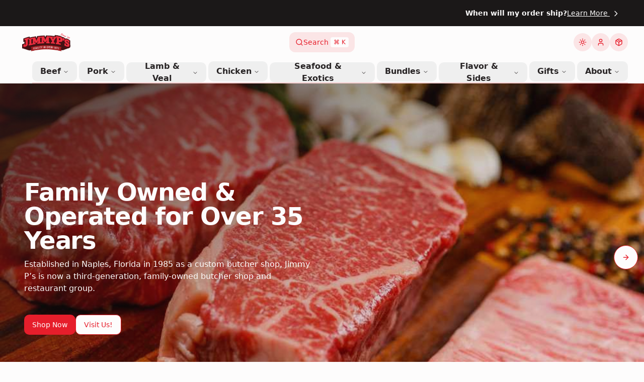

--- FILE ---
content_type: text/html; charset=utf-8
request_url: https://jimmypssteaks.com/
body_size: 52792
content:
<!doctype html>
<html class="no-js" lang="en">
  <head>
    <meta charset="utf-8">
    <meta http-equiv="X-UA-Compatible" content="IE=edge">
    <meta name="viewport" content="width=device-width,initial-scale=1">
    <meta name="theme-color" content="">
    <link rel="canonical" href="https://jimmypssteaks.com/"><link
        rel="icon"
        type="image/png"
        href="//jimmypssteaks.com/cdn/shop/files/Jimmy_s_Big_Logo_-_Square.webp?crop=center&height=32&v=1724445703&width=32"><link
        rel="preconnect"
        href="https://fonts.shopifycdn.com"
        crossorigin><title>
      Jimmy Ps Butcher Shop

        &ndash; Jimmy Ps Steaks</title>

    

    

<meta property="og:site_name" content="Jimmy Ps Steaks">
<meta property="og:url" content="https://jimmypssteaks.com/">
<meta property="og:title" content="Jimmy Ps Butcher Shop">
<meta property="og:type" content="website">
<meta property="og:description" content="Jimmy Ps Steaks"><meta name="twitter:card" content="summary_large_image">
<meta name="twitter:title" content="Jimmy Ps Butcher Shop">
<meta name="twitter:description" content="Jimmy Ps Steaks">

    <meta name="google-site-verification" content="eRnzgMP-gObrSyLtTbxt71-X__nUazqR3Ijk9YpoIHs" />

    <script>
      // On page load or when changing themes, best to add inline in `head` to avoid FOUC
      if (
        localStorage.theme === 'dark' ||
        (!('theme' in localStorage) && window.matchMedia('(prefers-color-scheme: dark)').matches)
      ) {
        document.documentElement.classList.add('dark');
      } else {
        document.documentElement.classList.remove('dark');
      }


      // // Whenever the user explicitly chooses light mode
      // localStorage.theme = 'light'

      // // Whenever the user explicitly chooses dark mode
      // localStorage.theme = 'dark'

      // // Whenever the user explicitly chooses to respect the OS preference
      // localStorage.removeItem("theme");
    </script>

    <script src="//jimmypssteaks.com/cdn/shop/t/8/assets/constants.js?v=58251544750838685771724690713" defer="defer"></script>
    <script src="//jimmypssteaks.com/cdn/shop/t/8/assets/pubsub.js?v=158357773527763999511724690715" defer="defer"></script>
    <script src="//jimmypssteaks.com/cdn/shop/t/8/assets/global.js?v=61642336062967416131745676736" defer="defer"></script><script type="text/javascript" src="https://cdnjs.cloudflare.com/ajax/libs/Swiper/6.8.4/swiper-bundle.min.js"></script>

    <script src="https://maps.googleapis.com/maps/api/js?key=AIzaSyCD-a1C-JPUWr6Um0cZqVg2cL9U_ZwK3zI&libraries=places"></script>

    <script src="https://code.jquery.com/jquery-3.6.0.min.js"></script>

    <script src="//jimmypssteaks.com/cdn/shop/t/8/assets/custom.js?v=117924220840668379991745676736" defer="defer"></script>
    <script src="//jimmypssteaks.com/cdn/shop/t/8/assets/free-gift.js?v=97425852177285300051750344328" defer="defer"></script>
    <script>window.performance && window.performance.mark && window.performance.mark('shopify.content_for_header.start');</script><meta id="shopify-digital-wallet" name="shopify-digital-wallet" content="/67286499567/digital_wallets/dialog">
<meta name="shopify-requires-components" content="true" product-ids="8735148572911,8735376998639,8736023281903,8736044974319,8736054870255">
<meta name="shopify-checkout-api-token" content="91a6d8b8527b495d3bd10b77538c6821">
<script async="async" src="/checkouts/internal/preloads.js?locale=en-US"></script>
<link rel="preconnect" href="https://shop.app" crossorigin="anonymous">
<script async="async" src="https://shop.app/checkouts/internal/preloads.js?locale=en-US&shop_id=67286499567" crossorigin="anonymous"></script>
<script id="apple-pay-shop-capabilities" type="application/json">{"shopId":67286499567,"countryCode":"US","currencyCode":"USD","merchantCapabilities":["supports3DS"],"merchantId":"gid:\/\/shopify\/Shop\/67286499567","merchantName":"Jimmy Ps Steaks","requiredBillingContactFields":["postalAddress","email"],"requiredShippingContactFields":["postalAddress","email"],"shippingType":"shipping","supportedNetworks":["visa","masterCard","amex","discover","elo","jcb"],"total":{"type":"pending","label":"Jimmy Ps Steaks","amount":"1.00"},"shopifyPaymentsEnabled":true,"supportsSubscriptions":true}</script>
<script id="shopify-features" type="application/json">{"accessToken":"91a6d8b8527b495d3bd10b77538c6821","betas":["rich-media-storefront-analytics"],"domain":"jimmypssteaks.com","predictiveSearch":true,"shopId":67286499567,"locale":"en"}</script>
<script>var Shopify = Shopify || {};
Shopify.shop = "44e994-3.myshopify.com";
Shopify.locale = "en";
Shopify.currency = {"active":"USD","rate":"1.0"};
Shopify.country = "US";
Shopify.theme = {"name":"jimmystheme\/main","id":145096311023,"schema_name":"Dawn","schema_version":"12.0.0","theme_store_id":null,"role":"main"};
Shopify.theme.handle = "null";
Shopify.theme.style = {"id":null,"handle":null};
Shopify.cdnHost = "jimmypssteaks.com/cdn";
Shopify.routes = Shopify.routes || {};
Shopify.routes.root = "/";</script>
<script type="module">!function(o){(o.Shopify=o.Shopify||{}).modules=!0}(window);</script>
<script>!function(o){function n(){var o=[];function n(){o.push(Array.prototype.slice.apply(arguments))}return n.q=o,n}var t=o.Shopify=o.Shopify||{};t.loadFeatures=n(),t.autoloadFeatures=n()}(window);</script>
<script>
  window.ShopifyPay = window.ShopifyPay || {};
  window.ShopifyPay.apiHost = "shop.app\/pay";
  window.ShopifyPay.redirectState = null;
</script>
<script id="shop-js-analytics" type="application/json">{"pageType":"index"}</script>
<script defer="defer" async type="module" src="//jimmypssteaks.com/cdn/shopifycloud/shop-js/modules/v2/client.init-shop-cart-sync_DlSlHazZ.en.esm.js"></script>
<script defer="defer" async type="module" src="//jimmypssteaks.com/cdn/shopifycloud/shop-js/modules/v2/chunk.common_D16XZWos.esm.js"></script>
<script type="module">
  await import("//jimmypssteaks.com/cdn/shopifycloud/shop-js/modules/v2/client.init-shop-cart-sync_DlSlHazZ.en.esm.js");
await import("//jimmypssteaks.com/cdn/shopifycloud/shop-js/modules/v2/chunk.common_D16XZWos.esm.js");

  window.Shopify.SignInWithShop?.initShopCartSync?.({"fedCMEnabled":true,"windoidEnabled":true});

</script>
<script>
  window.Shopify = window.Shopify || {};
  if (!window.Shopify.featureAssets) window.Shopify.featureAssets = {};
  window.Shopify.featureAssets['shop-js'] = {"shop-cart-sync":["modules/v2/client.shop-cart-sync_DKWYiEUO.en.esm.js","modules/v2/chunk.common_D16XZWos.esm.js"],"init-fed-cm":["modules/v2/client.init-fed-cm_vfPMjZAC.en.esm.js","modules/v2/chunk.common_D16XZWos.esm.js"],"init-shop-email-lookup-coordinator":["modules/v2/client.init-shop-email-lookup-coordinator_CR38P6MB.en.esm.js","modules/v2/chunk.common_D16XZWos.esm.js"],"init-shop-cart-sync":["modules/v2/client.init-shop-cart-sync_DlSlHazZ.en.esm.js","modules/v2/chunk.common_D16XZWos.esm.js"],"shop-cash-offers":["modules/v2/client.shop-cash-offers_CJw4IQ6B.en.esm.js","modules/v2/chunk.common_D16XZWos.esm.js","modules/v2/chunk.modal_UwFWkumu.esm.js"],"shop-toast-manager":["modules/v2/client.shop-toast-manager_BY778Uv6.en.esm.js","modules/v2/chunk.common_D16XZWos.esm.js"],"init-windoid":["modules/v2/client.init-windoid_DVhZdEm3.en.esm.js","modules/v2/chunk.common_D16XZWos.esm.js"],"shop-button":["modules/v2/client.shop-button_D2ZzKUPa.en.esm.js","modules/v2/chunk.common_D16XZWos.esm.js"],"avatar":["modules/v2/client.avatar_BTnouDA3.en.esm.js"],"init-customer-accounts-sign-up":["modules/v2/client.init-customer-accounts-sign-up_CQZUmjGN.en.esm.js","modules/v2/client.shop-login-button_Cu5K-F7X.en.esm.js","modules/v2/chunk.common_D16XZWos.esm.js","modules/v2/chunk.modal_UwFWkumu.esm.js"],"pay-button":["modules/v2/client.pay-button_CcBqbGU7.en.esm.js","modules/v2/chunk.common_D16XZWos.esm.js"],"init-shop-for-new-customer-accounts":["modules/v2/client.init-shop-for-new-customer-accounts_B5DR5JTE.en.esm.js","modules/v2/client.shop-login-button_Cu5K-F7X.en.esm.js","modules/v2/chunk.common_D16XZWos.esm.js","modules/v2/chunk.modal_UwFWkumu.esm.js"],"shop-login-button":["modules/v2/client.shop-login-button_Cu5K-F7X.en.esm.js","modules/v2/chunk.common_D16XZWos.esm.js","modules/v2/chunk.modal_UwFWkumu.esm.js"],"shop-follow-button":["modules/v2/client.shop-follow-button_BX8Slf17.en.esm.js","modules/v2/chunk.common_D16XZWos.esm.js","modules/v2/chunk.modal_UwFWkumu.esm.js"],"init-customer-accounts":["modules/v2/client.init-customer-accounts_DjKkmQ2w.en.esm.js","modules/v2/client.shop-login-button_Cu5K-F7X.en.esm.js","modules/v2/chunk.common_D16XZWos.esm.js","modules/v2/chunk.modal_UwFWkumu.esm.js"],"lead-capture":["modules/v2/client.lead-capture_ChWCg7nV.en.esm.js","modules/v2/chunk.common_D16XZWos.esm.js","modules/v2/chunk.modal_UwFWkumu.esm.js"],"checkout-modal":["modules/v2/client.checkout-modal_DPnpVyv-.en.esm.js","modules/v2/chunk.common_D16XZWos.esm.js","modules/v2/chunk.modal_UwFWkumu.esm.js"],"shop-login":["modules/v2/client.shop-login_leRXJtcZ.en.esm.js","modules/v2/chunk.common_D16XZWos.esm.js","modules/v2/chunk.modal_UwFWkumu.esm.js"],"payment-terms":["modules/v2/client.payment-terms_Bp9K0NXD.en.esm.js","modules/v2/chunk.common_D16XZWos.esm.js","modules/v2/chunk.modal_UwFWkumu.esm.js"]};
</script>
<script id="__st">var __st={"a":67286499567,"offset":-18000,"reqid":"70ee14bb-fcfd-4de2-b2d7-6918d097de2c-1768585106","pageurl":"jimmypssteaks.com\/","u":"4857382e38e0","p":"home"};</script>
<script>window.ShopifyPaypalV4VisibilityTracking = true;</script>
<script id="captcha-bootstrap">!function(){'use strict';const t='contact',e='account',n='new_comment',o=[[t,t],['blogs',n],['comments',n],[t,'customer']],c=[[e,'customer_login'],[e,'guest_login'],[e,'recover_customer_password'],[e,'create_customer']],r=t=>t.map((([t,e])=>`form[action*='/${t}']:not([data-nocaptcha='true']) input[name='form_type'][value='${e}']`)).join(','),a=t=>()=>t?[...document.querySelectorAll(t)].map((t=>t.form)):[];function s(){const t=[...o],e=r(t);return a(e)}const i='password',u='form_key',d=['recaptcha-v3-token','g-recaptcha-response','h-captcha-response',i],f=()=>{try{return window.sessionStorage}catch{return}},m='__shopify_v',_=t=>t.elements[u];function p(t,e,n=!1){try{const o=window.sessionStorage,c=JSON.parse(o.getItem(e)),{data:r}=function(t){const{data:e,action:n}=t;return t[m]||n?{data:e,action:n}:{data:t,action:n}}(c);for(const[e,n]of Object.entries(r))t.elements[e]&&(t.elements[e].value=n);n&&o.removeItem(e)}catch(o){console.error('form repopulation failed',{error:o})}}const l='form_type',E='cptcha';function T(t){t.dataset[E]=!0}const w=window,h=w.document,L='Shopify',v='ce_forms',y='captcha';let A=!1;((t,e)=>{const n=(g='f06e6c50-85a8-45c8-87d0-21a2b65856fe',I='https://cdn.shopify.com/shopifycloud/storefront-forms-hcaptcha/ce_storefront_forms_captcha_hcaptcha.v1.5.2.iife.js',D={infoText:'Protected by hCaptcha',privacyText:'Privacy',termsText:'Terms'},(t,e,n)=>{const o=w[L][v],c=o.bindForm;if(c)return c(t,g,e,D).then(n);var r;o.q.push([[t,g,e,D],n]),r=I,A||(h.body.append(Object.assign(h.createElement('script'),{id:'captcha-provider',async:!0,src:r})),A=!0)});var g,I,D;w[L]=w[L]||{},w[L][v]=w[L][v]||{},w[L][v].q=[],w[L][y]=w[L][y]||{},w[L][y].protect=function(t,e){n(t,void 0,e),T(t)},Object.freeze(w[L][y]),function(t,e,n,w,h,L){const[v,y,A,g]=function(t,e,n){const i=e?o:[],u=t?c:[],d=[...i,...u],f=r(d),m=r(i),_=r(d.filter((([t,e])=>n.includes(e))));return[a(f),a(m),a(_),s()]}(w,h,L),I=t=>{const e=t.target;return e instanceof HTMLFormElement?e:e&&e.form},D=t=>v().includes(t);t.addEventListener('submit',(t=>{const e=I(t);if(!e)return;const n=D(e)&&!e.dataset.hcaptchaBound&&!e.dataset.recaptchaBound,o=_(e),c=g().includes(e)&&(!o||!o.value);(n||c)&&t.preventDefault(),c&&!n&&(function(t){try{if(!f())return;!function(t){const e=f();if(!e)return;const n=_(t);if(!n)return;const o=n.value;o&&e.removeItem(o)}(t);const e=Array.from(Array(32),(()=>Math.random().toString(36)[2])).join('');!function(t,e){_(t)||t.append(Object.assign(document.createElement('input'),{type:'hidden',name:u})),t.elements[u].value=e}(t,e),function(t,e){const n=f();if(!n)return;const o=[...t.querySelectorAll(`input[type='${i}']`)].map((({name:t})=>t)),c=[...d,...o],r={};for(const[a,s]of new FormData(t).entries())c.includes(a)||(r[a]=s);n.setItem(e,JSON.stringify({[m]:1,action:t.action,data:r}))}(t,e)}catch(e){console.error('failed to persist form',e)}}(e),e.submit())}));const S=(t,e)=>{t&&!t.dataset[E]&&(n(t,e.some((e=>e===t))),T(t))};for(const o of['focusin','change'])t.addEventListener(o,(t=>{const e=I(t);D(e)&&S(e,y())}));const B=e.get('form_key'),M=e.get(l),P=B&&M;t.addEventListener('DOMContentLoaded',(()=>{const t=y();if(P)for(const e of t)e.elements[l].value===M&&p(e,B);[...new Set([...A(),...v().filter((t=>'true'===t.dataset.shopifyCaptcha))])].forEach((e=>S(e,t)))}))}(h,new URLSearchParams(w.location.search),n,t,e,['guest_login'])})(!0,!0)}();</script>
<script integrity="sha256-4kQ18oKyAcykRKYeNunJcIwy7WH5gtpwJnB7kiuLZ1E=" data-source-attribution="shopify.loadfeatures" defer="defer" src="//jimmypssteaks.com/cdn/shopifycloud/storefront/assets/storefront/load_feature-a0a9edcb.js" crossorigin="anonymous"></script>
<script crossorigin="anonymous" defer="defer" src="//jimmypssteaks.com/cdn/shopifycloud/storefront/assets/shopify_pay/storefront-65b4c6d7.js?v=20250812"></script>
<script data-source-attribution="shopify.dynamic_checkout.dynamic.init">var Shopify=Shopify||{};Shopify.PaymentButton=Shopify.PaymentButton||{isStorefrontPortableWallets:!0,init:function(){window.Shopify.PaymentButton.init=function(){};var t=document.createElement("script");t.src="https://jimmypssteaks.com/cdn/shopifycloud/portable-wallets/latest/portable-wallets.en.js",t.type="module",document.head.appendChild(t)}};
</script>
<script data-source-attribution="shopify.dynamic_checkout.buyer_consent">
  function portableWalletsHideBuyerConsent(e){var t=document.getElementById("shopify-buyer-consent"),n=document.getElementById("shopify-subscription-policy-button");t&&n&&(t.classList.add("hidden"),t.setAttribute("aria-hidden","true"),n.removeEventListener("click",e))}function portableWalletsShowBuyerConsent(e){var t=document.getElementById("shopify-buyer-consent"),n=document.getElementById("shopify-subscription-policy-button");t&&n&&(t.classList.remove("hidden"),t.removeAttribute("aria-hidden"),n.addEventListener("click",e))}window.Shopify?.PaymentButton&&(window.Shopify.PaymentButton.hideBuyerConsent=portableWalletsHideBuyerConsent,window.Shopify.PaymentButton.showBuyerConsent=portableWalletsShowBuyerConsent);
</script>
<script data-source-attribution="shopify.dynamic_checkout.cart.bootstrap">document.addEventListener("DOMContentLoaded",(function(){function t(){return document.querySelector("shopify-accelerated-checkout-cart, shopify-accelerated-checkout")}if(t())Shopify.PaymentButton.init();else{new MutationObserver((function(e,n){t()&&(Shopify.PaymentButton.init(),n.disconnect())})).observe(document.body,{childList:!0,subtree:!0})}}));
</script>
<link id="shopify-accelerated-checkout-styles" rel="stylesheet" media="screen" href="https://jimmypssteaks.com/cdn/shopifycloud/portable-wallets/latest/accelerated-checkout-backwards-compat.css" crossorigin="anonymous">
<style id="shopify-accelerated-checkout-cart">
        #shopify-buyer-consent {
  margin-top: 1em;
  display: inline-block;
  width: 100%;
}

#shopify-buyer-consent.hidden {
  display: none;
}

#shopify-subscription-policy-button {
  background: none;
  border: none;
  padding: 0;
  text-decoration: underline;
  font-size: inherit;
  cursor: pointer;
}

#shopify-subscription-policy-button::before {
  box-shadow: none;
}

      </style>

<script>window.performance && window.performance.mark && window.performance.mark('shopify.content_for_header.end');</script>


    <style data-shopify>
      @font-face {
  font-family: Assistant;
  font-weight: 400;
  font-style: normal;
  font-display: swap;
  src: url("//jimmypssteaks.com/cdn/fonts/assistant/assistant_n4.9120912a469cad1cc292572851508ca49d12e768.woff2") format("woff2"),
       url("//jimmypssteaks.com/cdn/fonts/assistant/assistant_n4.6e9875ce64e0fefcd3f4446b7ec9036b3ddd2985.woff") format("woff");
}

      @font-face {
  font-family: Assistant;
  font-weight: 700;
  font-style: normal;
  font-display: swap;
  src: url("//jimmypssteaks.com/cdn/fonts/assistant/assistant_n7.bf44452348ec8b8efa3aa3068825305886b1c83c.woff2") format("woff2"),
       url("//jimmypssteaks.com/cdn/fonts/assistant/assistant_n7.0c887fee83f6b3bda822f1150b912c72da0f7b64.woff") format("woff");
}

      
      
      @font-face {
  font-family: Assistant;
  font-weight: 400;
  font-style: normal;
  font-display: swap;
  src: url("//jimmypssteaks.com/cdn/fonts/assistant/assistant_n4.9120912a469cad1cc292572851508ca49d12e768.woff2") format("woff2"),
       url("//jimmypssteaks.com/cdn/fonts/assistant/assistant_n4.6e9875ce64e0fefcd3f4446b7ec9036b3ddd2985.woff") format("woff");
}


      
        :root,
        .color-background-1 {
          /* --color-background: 253,243,243; */
          
          /* --gradient-background: #fdf3f3; */
        

        

      }
    
        
        .color-background-2 {
          /* --color-background: 243,243,243; */
          
          /* --gradient-background: #f3f3f3; */
        

        

      }
    
        
        .color-inverse {
          /* --color-background: 36,40,51; */
          
          /* --gradient-background: #242833; */
        

        

      }
    
        
        .color-accent-1 {
          /* --color-background: 18,18,18; */
          
          /* --gradient-background: #121212; */
        

        

      }
    
        
        .color-accent-2 {
          /* --color-background: 51,79,180; */
          
          /* --gradient-background: #334fb4; */
        

        

      }
    
    </style>

    <link href="//jimmypssteaks.com/cdn/shop/t/8/assets/base.css?v=100708591525567274741745676734" rel="stylesheet" type="text/css" media="all" />
    <link rel="stylesheet" href="https://cdnjs.cloudflare.com/ajax/libs/Swiper/6.8.4/swiper-bundle.min.css">
    <link href="//jimmypssteaks.com/cdn/shop/t/8/assets/origin.css?v=170228645202243433231727684862" rel="stylesheet" type="text/css" media="all" />
    <link href="//jimmypssteaks.com/cdn/shop/t/8/assets/app.css?v=77751205486029076141747417514" rel="stylesheet" type="text/css" media="all" />
    <link href="//jimmypssteaks.com/cdn/shop/t/8/assets/custom.css?v=109822947837634818281727701153" rel="stylesheet" type="text/css" media="all" />
<link
        rel="preload"
        as="font"
        href="//jimmypssteaks.com/cdn/fonts/assistant/assistant_n4.9120912a469cad1cc292572851508ca49d12e768.woff2"
        type="font/woff2"
        crossorigin><link
        rel="preload"
        as="font"
        href="//jimmypssteaks.com/cdn/fonts/assistant/assistant_n4.9120912a469cad1cc292572851508ca49d12e768.woff2"
        type="font/woff2"
        crossorigin><link
        rel="stylesheet"
        href="//jimmypssteaks.com/cdn/shop/t/8/assets/component-predictive-search.css?v=133764518794939457111727684859"
        media="print"
        onload="this.media='all'"><script>
      document.documentElement.className = document.documentElement.className.replace('no-js', 'js');
      if (Shopify.designMode) {
        document.documentElement.classList.add('shopify-design-mode');
      }
    </script>
    <div id="shopify-section-search-modal" class="shopify-section search-modal-section">

<div
  id="SearchModal"
  class="fixed inset-0 z-50"
  role="dialog"
  aria-modal="true"
  aria-labelledby="SearchModalTitle"
  aria-hidden="true"
  style="display: none;">
  <!-- Modal backdrop -->
  <div class="absolute inset-0 bg-foreground/80 backdrop-blur-sm" id="SearchModalBackdrop"></div>

  <!-- Modal container -->
  <div class="relative flex items-start justify-center w-full h-full p-4 overflow-auto md:p-6" id="SearchModalContainer">
    <!-- Modal content -->
    <div class="w-full max-w-4xl my-8 overflow-hidden rounded-lg shadow-xl bg-background ring-1 ring-primary/10" id="SearchModalContent">
      <!-- Search input -->
      <div class="relative border-b border-border">
        <div class="flex items-center">
          <svg
            xmlns="http://www.w3.org/2000/svg"
            viewBox="0 0 24 24"
            fill="none"
            stroke="currentColor"
            stroke-width="2"
            stroke-linecap="round"
            stroke-linejoin="round"
            class="absolute w-5 h-5 -translate-y-1/2 pointer-events-none left-4 top-1/2 text-muted-foreground">
            <circle
              cx="11"
              cy="11"
              r="8" />
            <path d="m21 21-4.3-4.3" />
          </svg>

          <input
            id="SearchModalInput"
            class="block w-full py-4 pr-12 text-lg border-0 pl-11 text-foreground placeholder:text-muted-foreground focus:ring-0 bg-background"
            type="search"
            name="q"
            placeholder="Search products..."
            autocomplete="off"
            autocorrect="off"
            autocapitalize="off"
            spellcheck="false" />

          <button
            id="SearchModalClose"
            class="absolute p-2 -translate-y-1/2 rounded-full right-2 top-1/2 hover:bg-muted text-muted-foreground hover:text-foreground"
            aria-label="Close">
            <svg
              width="18"
              height="18"
              viewBox="0 0 24 24"
              fill="none"
              stroke="currentColor"
              stroke-width="2"
              stroke-linecap="round"
              stroke-linejoin="round">
              <path d="M18 6 6 18" />
              <path d="m6 6 12 12" />
            </svg>
          </button>
        </div>
      </div>

      <!-- Search form -->
      <form
        id="SearchModalForm"
        action="/search"
        method="get"
        role="search">
        <input
          type="hidden"
          name="options[prefix]"
          value="last">

        
          <input
            type="hidden"
            id="exclude-unlisted-tag"
            value="true">
        

        <div class="flex flex-col divide-y sm:flex-row sm:divide-y-0 sm:divide-x divide-border">
          <!-- Left panel - Search terms and pages -->
          <div class="w-full sm:w-1/2 overflow-y-auto sm:max-h-[70vh]" id="search-terms-results">
            <div class="px-4 py-3 bg-muted/50">
              <h2 class="text-xs font-semibold text-muted-foreground">Suggestions</h2>
            </div>

            <div class="p-2 min-h-[100px]" id="search-terms-container">
              <div class="py-6 text-sm text-center text-muted-foreground">Enter a search term</div>
            </div>

            <div class="px-4 py-3 border-t bg-muted/50 border-border">
              <h2 class="text-xs font-semibold text-muted-foreground">Pages</h2>
            </div>

            <div class="p-2 min-h-[100px]" id="search-pages-container">
              <div class="py-6 text-sm text-center text-muted-foreground">Enter a search term</div>
            </div>
          </div>

          <!-- Right panel - Products -->
          <div class="w-full sm:w-1/2 overflow-y-auto sm:max-h-[70vh]" id="search-products-results">
            <div class="px-4 py-3 bg-muted/50">
              <h2 class="text-xs font-semibold text-muted-foreground">Products</h2>
            </div>

            <div class="p-2 min-h-[200px]" id="search-products-container">
              <div class="py-6 text-sm text-center text-muted-foreground">Enter a search term</div>
            </div>
          </div>
        </div>

        <!-- Footer with view all results button -->
        <div class="p-4 border-t border-border bg-muted/30">
          <div class="flex items-center justify-between">
            <p class="text-xs text-muted-foreground">Press ESC to close</p>
            <button
              type="submit"
              id="SearchViewAllButton"
              class="px-4 py-2 text-sm font-medium rounded-md bg-primary text-primary-foreground hover:bg-primary/90 focus:outline-none focus:ring-2 focus:ring-primary focus:ring-offset-2">
              View all results
            </button>
          </div>
        </div>
      </form>
    </div>
  </div>
</div>

<script>
  // Simple vanilla JS implementation without dependencies
  document.addEventListener('DOMContentLoaded', function() {
    // DOM elements
    const modal = document.getElementById('SearchModal');
    const backdrop = document.getElementById('SearchModalBackdrop');
    const container = document.getElementById('SearchModalContainer');
    const closeButton = document.getElementById('SearchModalClose');
    const searchInput = document.getElementById('SearchModalInput');
    const form = document.getElementById('SearchModalForm');
    const searchTriggers = document.querySelectorAll('[data-search-modal-trigger], #HeaderSearchTrigger');
    const excludeUnlistedTag = document.getElementById('exclude-unlisted-tag') !== null;
    
    // Result containers
    const termsContainer = document.getElementById('search-terms-container');
    const pagesContainer = document.getElementById('search-pages-container');
    const productsContainer = document.getElementById('search-products-container');
    
    // State
    let isOpen = false;
    let lastSearchTerm = '';
    let debounceTimeout = null;
    
    // ======= Event Listeners =======
    
    // Open modal triggers
    searchTriggers.forEach(trigger => {
      trigger.addEventListener('click', function(e) {
        e.preventDefault();
        openModal();
      });
    });
    
    // Close button
    closeButton.addEventListener('click', function(e) {
      e.preventDefault();
      e.stopPropagation();
      closeModal();
    });
    
    // Click on the modal container (outside the content) to close
    container.addEventListener('click', function(e) {
      // Only close if clicking directly on the container (not its children)
      if (e.target === container) {
        closeModal();
      }
    });
    
    // Keyboard events
    document.addEventListener('keydown', function(event) {
      // ESC to close
      if (event.key === 'Escape' && isOpen) {
        closeModal();
      }
      
      // CMD+K or CTRL+K to open
      if ((event.metaKey || event.ctrlKey) && event.key === 'k') {
        event.preventDefault();
        openModal();
      }
    });
    
    // Search input
    searchInput.addEventListener('input', function() {
      // Debounce search
      clearTimeout(debounceTimeout);
      debounceTimeout = setTimeout(function() {
        const query = searchInput.value.trim();
        if (query.length > 0) {
          showLoadingState();
          performSearch(query);
        } else {
          showEmptyState();
        }
      }, 300);
    });
    
    // Form handling
    form.addEventListener('submit', function(e) {
      // Prevent the default form submission
      e.preventDefault();
      
      // Get the search value
      const searchValue = searchInput.value.trim();
      
      // Only submit if we have a search term
      if (searchValue) {
        // Manually construct and navigate to the search URL
        window.location.href = `${form.action}?q=${encodeURIComponent(searchValue)}&options[prefix]=last`;
      } else {
        // Focus the search input if no term is entered
        searchInput.focus();
      }
    });
    
    // Ensure "View All Results" button works correctly
    const viewAllButton = document.getElementById('SearchViewAllButton');
    if (viewAllButton) {
      viewAllButton.addEventListener('click', function(e) {
        // The button is inside the form, so clicking it will trigger the form submit event
        // which we've already handled above. No need for additional logic here.
        
        // But we'll add a check just to make sure there's a search term
        const searchValue = searchInput.value.trim();
        if (!searchValue) {
          e.preventDefault();
          searchInput.focus();
        }
      });
    }
    
    // ======= Functions =======
    
    function openModal() {
      if (isOpen) return;
      
      // Show modal with style property
      modal.style.display = 'block';
      document.body.classList.add('overflow-hidden');
      isOpen = true;
      
      // Focus search input
      setTimeout(function() {
        searchInput.focus();
      }, 50);
      
      // Reset search state
      if (!searchInput.value) {
        showEmptyState();
      }
    }
    
    function closeModal() {
      if (!isOpen) return;
      
      // Hide modal directly with style property
      modal.style.display = 'none';
      document.body.classList.remove('overflow-hidden');
      isOpen = false;
    }
    
    function performSearch(query) {
      if (!query || query === lastSearchTerm) return;
      
      lastSearchTerm = query;
      
      // Fetch from Shopify search suggest API
      fetch(`/search/suggest.json?q=${encodeURIComponent(query)}&resources[type]=product,page,article`, {
        method: 'GET',
        headers: {
          'Accept': 'application/json',
        }
      })
      .then(response => response.json())
      .then(data => {
        processSearchResults(data, query);
      })
      .catch(error => {
        console.error('Error performing search:', error);
        showErrorState();
      });
    }
    
    function processSearchResults(data, query) {
      // Process search terms
      const terms = [{
        text: query,
        url: `/search?q=${encodeURIComponent(query)}`
      }];
      
      // Process pages and articles
      const pages = [
        ...(data.resources.results.pages || []),
        ...(data.resources.results.articles || [])
      ];
      
      // Process products - Filter out products with "Unlisted" tag
      let products = data.resources.results.products || [];
      
      // Filter out products with the "Unlisted" tag if enabled
      if (excludeUnlistedTag) {
        products = products.filter(product => {
          // Check if the product has tags and filter out those with the "Unlisted" tag
          return !product.tags || !product.tags.includes("Unlisted");
        });
      }
      
      // Update containers
      termsContainer.innerHTML = terms.length ? 
        formatTermsResults(terms) : 
        `<div class="py-6 text-sm text-center text-muted-foreground">No suggestions found</div>`;
      
      pagesContainer.innerHTML = pages.length ? 
        formatPagesResults(pages) : 
        `<div class="py-6 text-sm text-center text-muted-foreground">No pages found</div>`;
      
      productsContainer.innerHTML = products.length ? 
        formatProductsResults(products) : 
        `<div class="py-6 text-sm text-center text-muted-foreground">No products found</div>`;
    }
    
    function formatTermsResults(terms) {
      let html = '';
      terms.forEach(term => {
        html += `
          <a href="${term.url}" class="block p-2 rounded-md group hover:bg-muted">
            <div class="flex items-center space-x-3">
              <svg width="16" height="16" viewBox="0 0 24 24" fill="none" stroke="currentColor" stroke-width="2" stroke-linecap="round" stroke-linejoin="round" class="text-muted-foreground">
                <circle cx="11" cy="11" r="8"></circle>
                <path d="m21 21-4.3-4.3"></path>
              </svg>
              <span class="text-sm text-foreground group-hover:text-foreground">${term.text}</span>
            </div>
          </a>
        `;
      });
      return html;
    }
    
    function formatPagesResults(pages) {
      let html = '';
      pages.forEach(page => {
        html += `
          <a href="${page.url}" class="block p-2 rounded-md group hover:bg-muted">
            <div class="flex items-center space-x-3">
              <svg width="16" height="16" viewBox="0 0 24 24" fill="none" stroke="currentColor" stroke-width="2" stroke-linecap="round" stroke-linejoin="round" class="text-muted-foreground">
                <path d="M15 3H4.8C4.11305 3 3.45389 3.27339 2.96447 3.76281C2.47506 4.25222 2.20167 4.91139 2.20167 5.59833C2.20167 6.28528 2.47506 6.94444 2.96447 7.43386C3.45389 7.92328 4.11305 8.19667 4.8 8.19667H19.2C19.8869 8.19667 20.5461 8.47005 21.0355 8.95947C21.5249 9.44889 21.7983 10.1081 21.7983 10.795C21.7983 11.4819 21.5249 12.1411 21.0355 12.6305C20.5461 13.1199 19.8869 13.3933 19.2 13.3933H8.4"></path>
                <path d="M17.8 21H21"></path>
                <path d="M12.6 16H21"></path>
              </svg>
              <span class="text-sm text-foreground group-hover:text-foreground">${page.title}</span>
            </div>
          </a>
        `;
      });
      return html;
    }
    
    function formatProductsResults(products) {
      let html = '';

      products.forEach(product => {
        // Format price
        const priceHtml = product.price ? `<p class="mt-1 text-sm text-muted-foreground">${product.price}</p>` : '';

        html += `
          <a href="${product.url}" class="block p-3 rounded-md group hover:bg-muted">
            <div class="flex items-start space-x-4">
              <div class="flex-shrink-0 w-16 h-16 overflow-hidden rounded-md bg-muted">
                ${product.image ? `<img src="${product.image}" alt="${product.title}" class="object-cover w-full h-full">` : ''}
              </div>
              <div class="flex-1 min-w-0">
                <p class="text-sm font-medium truncate text-foreground group-hover:text-foreground">${product.title}</p>
                ${priceHtml}
              </div>
            </div>
          </a>
        `;
      });
      return html;
    }
    
    function showLoadingState() {
      termsContainer.innerHTML = `
        <div class="flex items-center justify-center py-6">
          <div class="w-5 h-5 border-2 rounded-full animate-spin border-primary border-t-transparent"></div>
        </div>
      `;
      pagesContainer.innerHTML = `
        <div class="flex items-center justify-center py-6">
          <div class="w-5 h-5 border-2 rounded-full animate-spin border-primary border-t-transparent"></div>
        </div>
      `;
      productsContainer.innerHTML = `
        <div class="flex items-center justify-center py-6">
          <div class="w-5 h-5 border-2 rounded-full animate-spin border-primary border-t-transparent"></div>
        </div>
      `;
    }
    
    function showEmptyState() {
      termsContainer.innerHTML = `<div class="py-6 text-sm text-center text-muted-foreground">Enter a search term</div>`;
      pagesContainer.innerHTML = `<div class="py-6 text-sm text-center text-muted-foreground">Enter a search term</div>`;
      productsContainer.innerHTML = `<div class="py-6 text-sm text-center text-muted-foreground">Enter a search term</div>`;
    }
    
    function showErrorState() {
      termsContainer.innerHTML = `<div class="py-6 text-sm text-center text-muted-foreground">Error loading results</div>`;
      pagesContainer.innerHTML = `<div class="py-6 text-sm text-center text-muted-foreground">Error loading results</div>`;
      productsContainer.innerHTML = `<div class="py-6 text-sm text-center text-muted-foreground">Error loading results</div>`;
    }

    // Make the modal API public
    window.searchModal = {
      open: openModal,
      close: closeModal
    };
  });
</script>

</div>


  
  

  <!-- BEGIN app block: shopify://apps/eg-auto-add-to-cart/blocks/app-embed/0f7d4f74-1e89-4820-aec4-6564d7e535d2 -->










  
    <script
      async
      type="text/javascript"
      src="https://cdn.506.io/eg/script.js?shop=44e994-3.myshopify.com&v=7"
    ></script>
  



  <meta id="easygift-shop" itemid="c2hvcF8kXzE3Njg1ODUxMDY=" content="{&quot;isInstalled&quot;:true,&quot;installedOn&quot;:&quot;2025-07-15T18:00:43.465Z&quot;,&quot;appVersion&quot;:&quot;3.0&quot;,&quot;subscriptionName&quot;:&quot;Unlimited&quot;,&quot;cartAnalytics&quot;:true,&quot;freeTrialEndsOn&quot;:null,&quot;settings&quot;:{&quot;reminderBannerStyle&quot;:{&quot;position&quot;:{&quot;horizontal&quot;:&quot;right&quot;,&quot;vertical&quot;:&quot;bottom&quot;},&quot;closingMode&quot;:&quot;doNotAutoClose&quot;,&quot;cssStyles&quot;:&quot;&quot;,&quot;displayAfter&quot;:5,&quot;headerText&quot;:&quot;&quot;,&quot;imageUrl&quot;:null,&quot;primaryColor&quot;:&quot;#000000&quot;,&quot;reshowBannerAfter&quot;:&quot;everyNewSession&quot;,&quot;selfcloseAfter&quot;:5,&quot;showImage&quot;:false,&quot;subHeaderText&quot;:&quot;&quot;},&quot;addedItemIdentifier&quot;:&quot;_Gifted&quot;,&quot;ignoreOtherAppLineItems&quot;:null,&quot;customVariantsInfoLifetimeMins&quot;:1440,&quot;redirectPath&quot;:null,&quot;ignoreNonStandardCartRequests&quot;:false,&quot;bannerStyle&quot;:{&quot;position&quot;:{&quot;horizontal&quot;:&quot;right&quot;,&quot;vertical&quot;:&quot;bottom&quot;},&quot;cssStyles&quot;:null,&quot;primaryColor&quot;:&quot;#000000&quot;},&quot;themePresetId&quot;:null,&quot;notificationStyle&quot;:{&quot;position&quot;:{&quot;horizontal&quot;:null,&quot;vertical&quot;:null},&quot;cssStyles&quot;:null,&quot;duration&quot;:null,&quot;hasCustomizations&quot;:false,&quot;primaryColor&quot;:null},&quot;fetchCartData&quot;:false,&quot;useLocalStorage&quot;:{&quot;enabled&quot;:false,&quot;expiryMinutes&quot;:null},&quot;popupStyle&quot;:{&quot;addButtonText&quot;:null,&quot;cssStyles&quot;:null,&quot;dismissButtonText&quot;:null,&quot;hasCustomizations&quot;:false,&quot;imageUrl&quot;:null,&quot;outOfStockButtonText&quot;:null,&quot;primaryColor&quot;:null,&quot;secondaryColor&quot;:null,&quot;showProductLink&quot;:false,&quot;subscriptionLabel&quot;:null},&quot;refreshAfterBannerClick&quot;:false,&quot;disableReapplyRules&quot;:false,&quot;disableReloadOnFailedAddition&quot;:false,&quot;autoReloadCartPage&quot;:false,&quot;ajaxRedirectPath&quot;:null,&quot;allowSimultaneousRequests&quot;:false,&quot;applyRulesOnCheckout&quot;:false,&quot;enableCartCtrlOverrides&quot;:true,&quot;scriptSettings&quot;:{&quot;branding&quot;:{&quot;removalRequestSent&quot;:null,&quot;show&quot;:false},&quot;productPageRedirection&quot;:{&quot;enabled&quot;:false,&quot;products&quot;:[],&quot;redirectionURL&quot;:&quot;\/&quot;},&quot;debugging&quot;:{&quot;enabled&quot;:false,&quot;enabledOn&quot;:null,&quot;stringifyObj&quot;:false},&quot;enableBuyNowInterceptions&quot;:false,&quot;removeProductsAddedFromExpiredRules&quot;:false,&quot;useFinalPrice&quot;:false,&quot;hideGiftedPropertyText&quot;:false,&quot;fetchCartDataBeforeRequest&quot;:false,&quot;customCSS&quot;:null,&quot;decodePayload&quot;:false,&quot;delayUpdates&quot;:2000,&quot;fetchProductInfoFromSavedDomain&quot;:false,&quot;hideAlertsOnFrontend&quot;:false,&quot;removeEGPropertyFromSplitActionLineItems&quot;:false}},&quot;translations&quot;:null,&quot;defaultLocale&quot;:&quot;en&quot;,&quot;shopDomain&quot;:&quot;jimmypssteaks.com&quot;}">


<script defer>
  (async function() {
    try {

      const blockVersion = "v3"
      if (blockVersion != "v3") {
        return
      }

      let metaErrorFlag = false;
      if (metaErrorFlag) {
        return
      }

      // Parse metafields as JSON
      const metafields = {"easygift-rule-69160d4a5f20fb908f443736":{"schedule":{"enabled":true,"starts":"2025-11-28T05:00:00Z","ends":"2025-11-29T05:00:00Z"},"trigger":{"productTags":{"targets":[],"collectionInfo":null,"sellingPlan":null},"type":"productsInclude","minCartValue":null,"hasUpperCartValue":false,"upperCartValue":null,"products":[{"name":"Jimmy P's Gift Card - $100","variantId":44830616977647,"variantGid":"gid:\/\/shopify\/ProductVariant\/44830616977647","productGid":"gid:\/\/shopify\/Product\/8389110857967","handle":"gift-card","sellingPlans":[],"alerts":[],"_id":"69160d4a5f20fb908f443737"}],"collections":[],"condition":"quantity","conditionMin":1,"conditionMax":null,"collectionSellingPlanType":null},"action":{"notification":{"enabled":false,"headerText":null,"subHeaderText":null,"showImage":false,"imageUrl":""},"discount":{"issue":null,"type":"app","id":"gid:\/\/shopify\/DiscountAutomaticNode\/1507832201455","title":"Black Friday: Buy One $100 Gift Card Get A $20 Gift Card Free","createdByEasyGift":true,"easygiftAppDiscount":true,"discountType":"percentage","value":100},"popupOptions":{"headline":null,"subHeadline":null,"showItemsPrice":false,"showVariantsSeparately":false,"popupDismissable":false,"imageUrl":null,"persistPopup":false,"rewardQuantity":1,"showDiscountedPrice":false,"hideOOSItems":false},"banner":{"enabled":false,"headerText":null,"subHeaderText":null,"showImage":false,"imageUrl":null,"displayAfter":"5","closingMode":"doNotAutoClose","selfcloseAfter":"5","reshowBannerAfter":"everyNewSession","redirectLink":null},"type":"addAutomatically","products":[{"name":"Jimmy P's Gift Card - $20","variantId":"46077712695535","variantGid":"gid:\/\/shopify\/ProductVariant\/46077712695535","productGid":"gid:\/\/shopify\/Product\/8389110857967","quantity":1,"handle":"gift-card","price":"20.00"}],"limit":1,"preventProductRemoval":false,"addAvailableProducts":false},"targeting":{"link":{"destination":null,"data":null,"cookieLifetime":14},"additionalCriteria":{"geo":{"include":[],"exclude":[]},"type":null,"customerTags":[],"customerTagsExcluded":[],"customerId":[],"orderCount":null,"hasOrderCountMax":false,"orderCountMax":null,"totalSpent":null,"hasTotalSpentMax":false,"totalSpentMax":null},"type":"all"},"settings":{"worksInReverse":true,"runsOncePerSession":false,"preventAddedItemPurchase":false,"showReminderBanner":false},"_id":"69160d4a5f20fb908f443736","name":"Black Friday: Buy One $100 Gift Card Get A $20 Gift Card Free","store":"687697491c316cad439ddf4f","shop":"44e994-3","active":true,"translations":null,"createdAt":"2025-11-13T16:54:34.492Z","updatedAt":"2025-11-20T14:27:52.637Z","__v":0},"easygift-rule-6916117d5f20fb908f578486":{"schedule":{"enabled":true,"starts":"2025-12-06T05:00:00Z","ends":"2025-12-11T05:00:00Z"},"trigger":{"productTags":{"targets":[],"collectionInfo":null,"sellingPlan":null},"type":"productsInclude","minCartValue":null,"hasUpperCartValue":false,"upperCartValue":null,"products":[{"name":"Jimmy P's Gift Card - $500","variantId":44830616781039,"variantGid":"gid:\/\/shopify\/ProductVariant\/44830616781039","productGid":"gid:\/\/shopify\/Product\/8389110857967","handle":"gift-card","sellingPlans":[],"alerts":[],"_id":"6916117d5f20fb908f578487"}],"collections":[],"condition":"quantity","conditionMin":1,"conditionMax":null,"collectionSellingPlanType":null},"action":{"notification":{"enabled":false,"headerText":null,"subHeaderText":null,"showImage":false,"imageUrl":""},"discount":{"type":"app","title":"Buy One $500 Gift Card Get One $100 Gift Card Free","id":"gid:\/\/shopify\/DiscountAutomaticNode\/1507840327919","createdByEasyGift":true,"easygiftAppDiscount":true,"value":100,"discountType":"percentage","issue":null},"popupOptions":{"headline":null,"subHeadline":null,"showItemsPrice":false,"popupDismissable":false,"imageUrl":null,"persistPopup":false,"rewardQuantity":1,"showDiscountedPrice":false,"hideOOSItems":false,"showVariantsSeparately":false},"banner":{"enabled":false,"headerText":null,"imageUrl":null,"subHeaderText":null,"showImage":false,"displayAfter":"5","closingMode":"doNotAutoClose","selfcloseAfter":"5","reshowBannerAfter":"everyNewSession","redirectLink":null},"type":"addAutomatically","products":[{"name":"Jimmy P's Gift Card - $100","variantId":"44830616977647","variantGid":"gid:\/\/shopify\/ProductVariant\/44830616977647","productGid":"gid:\/\/shopify\/Product\/8389110857967","quantity":1,"handle":"gift-card","price":"100.00"}],"limit":1,"preventProductRemoval":false,"addAvailableProducts":false},"targeting":{"link":{"destination":null,"data":null,"cookieLifetime":14},"additionalCriteria":{"geo":{"include":[],"exclude":[]},"type":null,"customerTags":[],"customerTagsExcluded":[],"customerId":[],"orderCount":null,"hasOrderCountMax":false,"orderCountMax":null,"totalSpent":null,"hasTotalSpentMax":false,"totalSpentMax":null},"type":"all"},"settings":{"worksInReverse":true,"runsOncePerSession":false,"preventAddedItemPurchase":false,"showReminderBanner":false},"_id":"6916117d5f20fb908f578486","name":"Buy One 500 Gift Card Get One 100 Gift Card Free","store":"687697491c316cad439ddf4f","shop":"44e994-3","active":true,"translations":null,"createdAt":"2025-11-13T17:12:29.142Z","updatedAt":"2025-11-13T17:12:29.142Z","__v":0},"easygift-rule-691f1fe0e079c9cd87bf70e4":{"schedule":{"enabled":true,"starts":"2025-11-20T14:01:00Z","ends":"2025-11-29T05:00:00Z"},"trigger":{"productTags":{"targets":[],"collectionInfo":null,"sellingPlan":null},"type":"productsInclude","minCartValue":null,"hasUpperCartValue":false,"upperCartValue":null,"products":[{"name":"Black Friday Gift Card Special - $100","variantId":47213513408751,"variantGid":"gid:\/\/shopify\/ProductVariant\/47213513408751","productGid":"gid:\/\/shopify\/Product\/9152206110959","handle":"black-friday-gift-card-special","sellingPlans":[],"alerts":[],"_id":"691f1fe0e079c9cd87bf70e5"}],"collections":[],"condition":"quantity","conditionMin":1,"conditionMax":null,"collectionSellingPlanType":null},"action":{"notification":{"enabled":false,"headerText":null,"subHeaderText":null,"showImage":false,"imageUrl":""},"discount":{"issue":null,"type":"app","id":"gid:\/\/shopify\/DiscountAutomaticNode\/1509841666287","title":"Buy One $100 Gift Card Get A $20 Gift Card Free","createdByEasyGift":true,"easygiftAppDiscount":true,"discountType":"percentage","value":100},"popupOptions":{"headline":null,"subHeadline":null,"showItemsPrice":false,"showVariantsSeparately":false,"popupDismissable":false,"imageUrl":null,"persistPopup":false,"rewardQuantity":1,"showDiscountedPrice":false,"hideOOSItems":false},"banner":{"enabled":false,"headerText":null,"subHeaderText":null,"showImage":false,"imageUrl":null,"displayAfter":"5","closingMode":"doNotAutoClose","selfcloseAfter":"5","reshowBannerAfter":"everyNewSession","redirectLink":null},"type":"addAutomatically","products":[{"name":"Jimmy P's Gift Card - $20","variantId":"46077712695535","variantGid":"gid:\/\/shopify\/ProductVariant\/46077712695535","productGid":"gid:\/\/shopify\/Product\/8389110857967","quantity":1,"handle":"gift-card","price":"20.00"}],"limit":1,"preventProductRemoval":false,"addAvailableProducts":false},"targeting":{"link":{"destination":null,"data":null,"cookieLifetime":14},"additionalCriteria":{"geo":{"include":[],"exclude":[]},"type":null,"customerTags":[],"customerTagsExcluded":[],"customerId":[],"orderCount":null,"hasOrderCountMax":false,"orderCountMax":null,"totalSpent":null,"hasTotalSpentMax":false,"totalSpentMax":null},"type":"all"},"settings":{"worksInReverse":true,"runsOncePerSession":false,"preventAddedItemPurchase":false,"showReminderBanner":false},"_id":"691f1fe0e079c9cd87bf70e4","name":"Buy One 100 Gift Card Get A 20 Gift Card Free","store":"687697491c316cad439ddf4f","shop":"44e994-3","active":true,"translations":null,"createdAt":"2025-11-20T14:04:16.486Z","updatedAt":"2025-11-20T14:24:03.065Z","__v":0},"easygift-rule-691f204adfcaf91b7edf7d3f":{"schedule":{"enabled":true,"starts":"2025-11-20T14:01:00Z","ends":"2025-11-29T05:00:00Z"},"trigger":{"productTags":{"targets":[],"collectionInfo":null,"sellingPlan":null},"type":"productsInclude","minCartValue":null,"hasUpperCartValue":false,"upperCartValue":null,"products":[{"name":"Black Friday Gift Card Special - $200","variantId":47213513375983,"variantGid":"gid:\/\/shopify\/ProductVariant\/47213513375983","productGid":"gid:\/\/shopify\/Product\/9152206110959","handle":"black-friday-gift-card-special","sellingPlans":[],"alerts":[],"_id":"691f204adfcaf91b7edf7d40"}],"collections":[],"condition":"quantity","conditionMin":1,"conditionMax":null,"collectionSellingPlanType":null},"action":{"notification":{"enabled":false,"headerText":null,"subHeaderText":null,"showImage":false,"imageUrl":""},"discount":{"issue":null,"type":"app","id":"gid:\/\/shopify\/DiscountAutomaticNode\/1509842288879","title":"Buy One $200 Gift Card Get Two $20 Gift Cards Free","createdByEasyGift":true,"easygiftAppDiscount":true,"discountType":"percentage","value":100},"popupOptions":{"headline":null,"subHeadline":null,"showItemsPrice":false,"showVariantsSeparately":false,"popupDismissable":false,"imageUrl":null,"persistPopup":false,"rewardQuantity":1,"showDiscountedPrice":false,"hideOOSItems":false},"banner":{"enabled":false,"headerText":null,"subHeaderText":null,"showImage":false,"imageUrl":null,"displayAfter":"5","closingMode":"doNotAutoClose","selfcloseAfter":"5","reshowBannerAfter":"everyNewSession","redirectLink":null},"type":"addAutomatically","products":[{"name":"Jimmy P's Gift Card - $20","variantId":"46077712695535","variantGid":"gid:\/\/shopify\/ProductVariant\/46077712695535","productGid":"gid:\/\/shopify\/Product\/8389110857967","quantity":"2","handle":"gift-card","price":"20.00"}],"limit":1,"preventProductRemoval":false,"addAvailableProducts":false},"targeting":{"link":{"destination":null,"data":null,"cookieLifetime":14},"additionalCriteria":{"geo":{"include":[],"exclude":[]},"type":null,"customerTags":[],"customerTagsExcluded":[],"customerId":[],"orderCount":null,"hasOrderCountMax":false,"orderCountMax":null,"totalSpent":null,"hasTotalSpentMax":false,"totalSpentMax":null},"type":"all"},"settings":{"worksInReverse":true,"runsOncePerSession":false,"preventAddedItemPurchase":false,"showReminderBanner":false},"_id":"691f204adfcaf91b7edf7d3f","name":"Buy One 200 Gift Card Get Two 20 Gift Cards Free","store":"687697491c316cad439ddf4f","shop":"44e994-3","active":true,"translations":null,"createdAt":"2025-11-20T14:06:02.843Z","updatedAt":"2025-11-20T14:24:10.488Z","__v":0},"easygift-rule-691f20984e1d82aac0824f55":{"schedule":{"enabled":true,"starts":"2025-11-20T14:01:00Z","ends":"2025-12-01T05:00:00Z"},"trigger":{"productTags":{"targets":[],"collectionInfo":null,"sellingPlan":null},"type":"productsInclude","minCartValue":null,"hasUpperCartValue":false,"upperCartValue":null,"products":[{"name":"Black Friday Gift Card Special - $300","variantId":47213513343215,"variantGid":"gid:\/\/shopify\/ProductVariant\/47213513343215","productGid":"gid:\/\/shopify\/Product\/9152206110959","handle":"black-friday-gift-card-special","sellingPlans":[],"alerts":[],"_id":"691f20984e1d82aac0824f56"}],"collections":[],"condition":"quantity","conditionMin":1,"conditionMax":null,"collectionSellingPlanType":null},"action":{"notification":{"enabled":false,"headerText":null,"subHeaderText":null,"showImage":false,"imageUrl":""},"discount":{"type":"app","title":"Buy One $300 Gift Card Get Three $20 Gift Cards Free","id":"gid:\/\/shopify\/DiscountAutomaticNode\/1509842551023","createdByEasyGift":true,"easygiftAppDiscount":true,"value":100,"discountType":"percentage","issue":null},"popupOptions":{"headline":null,"subHeadline":null,"showItemsPrice":false,"popupDismissable":false,"imageUrl":null,"persistPopup":false,"rewardQuantity":1,"showDiscountedPrice":false,"hideOOSItems":false,"showVariantsSeparately":false},"banner":{"enabled":false,"headerText":null,"imageUrl":null,"subHeaderText":null,"showImage":false,"displayAfter":"5","closingMode":"doNotAutoClose","selfcloseAfter":"5","reshowBannerAfter":"everyNewSession","redirectLink":null},"type":"addAutomatically","products":[{"name":"Jimmy P's Gift Card - $20","variantId":"46077712695535","variantGid":"gid:\/\/shopify\/ProductVariant\/46077712695535","productGid":"gid:\/\/shopify\/Product\/8389110857967","quantity":"3","handle":"gift-card","price":"20.00"}],"limit":1,"preventProductRemoval":false,"addAvailableProducts":false},"targeting":{"link":{"destination":null,"data":null,"cookieLifetime":14},"additionalCriteria":{"geo":{"include":[],"exclude":[]},"type":null,"customerTags":[],"customerTagsExcluded":[],"customerId":[],"orderCount":null,"hasOrderCountMax":false,"orderCountMax":null,"totalSpent":null,"hasTotalSpentMax":false,"totalSpentMax":null},"type":"all"},"settings":{"worksInReverse":true,"runsOncePerSession":false,"preventAddedItemPurchase":false,"showReminderBanner":false},"_id":"691f20984e1d82aac0824f55","name":"Buy One 300 Gift Card Get Three 20 Gift Cards Free","store":"687697491c316cad439ddf4f","shop":"44e994-3","active":true,"translations":null,"createdAt":"2025-11-20T14:07:20.665Z","updatedAt":"2025-11-20T14:17:10.746Z","__v":0},"easygift-rule-691f20be3c783aee2b0416ec":{"schedule":{"enabled":true,"starts":"2025-11-20T14:01:00Z","ends":"2025-11-29T05:00:00Z"},"trigger":{"productTags":{"targets":[],"collectionInfo":null,"sellingPlan":null},"type":"productsInclude","minCartValue":null,"hasUpperCartValue":false,"upperCartValue":null,"products":[{"name":"Black Friday Gift Card Special - $400","variantId":47213513310447,"variantGid":"gid:\/\/shopify\/ProductVariant\/47213513310447","productGid":"gid:\/\/shopify\/Product\/9152206110959","handle":"black-friday-gift-card-special","sellingPlans":[],"alerts":[],"_id":"691f20be3c783aee2b0416ed"}],"collections":[],"condition":"quantity","conditionMin":1,"conditionMax":null,"collectionSellingPlanType":null},"action":{"notification":{"enabled":false,"headerText":null,"subHeaderText":null,"showImage":false,"imageUrl":""},"discount":{"issue":null,"type":"app","id":"gid:\/\/shopify\/DiscountAutomaticNode\/1509842813167","title":"Buy One $400 Gift Card Get Four $20 Gift Cards Free","createdByEasyGift":true,"easygiftAppDiscount":true,"discountType":"percentage","value":100},"popupOptions":{"headline":null,"subHeadline":null,"showItemsPrice":false,"showVariantsSeparately":false,"popupDismissable":false,"imageUrl":null,"persistPopup":false,"rewardQuantity":1,"showDiscountedPrice":false,"hideOOSItems":false},"banner":{"enabled":false,"headerText":null,"subHeaderText":null,"showImage":false,"imageUrl":null,"displayAfter":"5","closingMode":"doNotAutoClose","selfcloseAfter":"5","reshowBannerAfter":"everyNewSession","redirectLink":null},"type":"addAutomatically","products":[{"name":"Jimmy P's Gift Card - $20","variantId":"46077712695535","variantGid":"gid:\/\/shopify\/ProductVariant\/46077712695535","productGid":"gid:\/\/shopify\/Product\/8389110857967","quantity":"4","handle":"gift-card","price":"20.00"}],"limit":1,"preventProductRemoval":false,"addAvailableProducts":false},"targeting":{"link":{"destination":null,"data":null,"cookieLifetime":14},"additionalCriteria":{"geo":{"include":[],"exclude":[]},"type":null,"customerTags":[],"customerTagsExcluded":[],"customerId":[],"orderCount":null,"hasOrderCountMax":false,"orderCountMax":null,"totalSpent":null,"hasTotalSpentMax":false,"totalSpentMax":null},"type":"all"},"settings":{"worksInReverse":true,"runsOncePerSession":false,"preventAddedItemPurchase":false,"showReminderBanner":false},"_id":"691f20be3c783aee2b0416ec","name":"Buy One 400 Gift Card Get Four 20 Gift Cards Free","store":"687697491c316cad439ddf4f","shop":"44e994-3","active":true,"translations":null,"createdAt":"2025-11-20T14:07:58.379Z","updatedAt":"2025-11-20T14:24:24.995Z","__v":0},"easygift-rule-691f215b02ebda8fc5720e18":{"schedule":{"enabled":true,"starts":"2025-11-20T14:01:00Z","ends":"2025-11-29T05:00:00Z"},"trigger":{"productTags":{"targets":[],"collectionInfo":null,"sellingPlan":null},"type":"productsInclude","minCartValue":null,"hasUpperCartValue":false,"upperCartValue":null,"products":[{"name":"Black Friday Gift Card Special - $500","variantId":47213513277679,"variantGid":"gid:\/\/shopify\/ProductVariant\/47213513277679","productGid":"gid:\/\/shopify\/Product\/9152206110959","handle":"black-friday-gift-card-special","sellingPlans":[],"alerts":[],"_id":"691f215b02ebda8fc5720e19"}],"collections":[],"condition":"quantity","conditionMin":1,"conditionMax":null,"collectionSellingPlanType":null},"action":{"notification":{"enabled":false,"headerText":null,"subHeaderText":null,"showImage":false,"imageUrl":""},"discount":{"issue":null,"type":"app","id":"gid:\/\/shopify\/DiscountAutomaticNode\/1509843304687","title":"Buy One $500 Gift Card Get Five $20 Gift Cards Free","createdByEasyGift":true,"easygiftAppDiscount":true,"discountType":"percentage","value":100},"popupOptions":{"headline":null,"subHeadline":null,"showItemsPrice":false,"showVariantsSeparately":false,"popupDismissable":false,"imageUrl":null,"persistPopup":false,"rewardQuantity":1,"showDiscountedPrice":false,"hideOOSItems":false},"banner":{"enabled":false,"headerText":null,"subHeaderText":null,"showImage":false,"imageUrl":null,"displayAfter":"5","closingMode":"doNotAutoClose","selfcloseAfter":"5","reshowBannerAfter":"everyNewSession","redirectLink":null},"type":"addAutomatically","products":[{"name":"Jimmy P's Gift Card - $20","variantId":"46077712695535","variantGid":"gid:\/\/shopify\/ProductVariant\/46077712695535","productGid":"gid:\/\/shopify\/Product\/8389110857967","quantity":"5","handle":"gift-card","price":"20.00"}],"limit":1,"preventProductRemoval":false,"addAvailableProducts":false},"targeting":{"link":{"destination":null,"data":null,"cookieLifetime":14},"additionalCriteria":{"geo":{"include":[],"exclude":[]},"type":null,"customerTags":[],"customerTagsExcluded":[],"customerId":[],"orderCount":null,"hasOrderCountMax":false,"orderCountMax":null,"totalSpent":null,"hasTotalSpentMax":false,"totalSpentMax":null},"type":"all"},"settings":{"worksInReverse":true,"runsOncePerSession":false,"preventAddedItemPurchase":false,"showReminderBanner":false},"_id":"691f215b02ebda8fc5720e18","name":"Buy One 500 Gift Card Get Five 20 Gift Cards Free","store":"687697491c316cad439ddf4f","shop":"44e994-3","active":true,"translations":null,"createdAt":"2025-11-20T14:10:35.895Z","updatedAt":"2025-11-20T14:24:31.577Z","__v":0},"easygift-rule-691f259f8eaa2cca4e29e4e3":{"schedule":{"enabled":true,"starts":"2025-11-28T05:00:00Z","ends":"2025-11-29T05:00:00Z"},"trigger":{"productTags":{"targets":[],"collectionInfo":null,"sellingPlan":null},"type":"productsInclude","minCartValue":null,"hasUpperCartValue":false,"upperCartValue":null,"products":[{"name":"Jimmy P's Gift Card - $200","variantId":44830616912111,"variantGid":"gid:\/\/shopify\/ProductVariant\/44830616912111","productGid":"gid:\/\/shopify\/Product\/8389110857967","handle":"gift-card","sellingPlans":[],"alerts":[],"_id":"691f259f8eaa2cca4e29e4e4"}],"collections":[],"condition":"quantity","conditionMin":1,"conditionMax":null,"collectionSellingPlanType":null},"action":{"notification":{"enabled":false,"headerText":null,"subHeaderText":null,"showImage":false,"imageUrl":""},"discount":{"type":"app","title":"Black Friday: Buy One $200 Gift Card Get Two $20 Gift Cards Free","id":"gid:\/\/shopify\/DiscountAutomaticNode\/1509847138543","createdByEasyGift":true,"easygiftAppDiscount":true,"value":100,"discountType":"percentage","issue":null},"popupOptions":{"headline":null,"subHeadline":null,"showItemsPrice":false,"popupDismissable":false,"imageUrl":null,"persistPopup":false,"rewardQuantity":1,"showDiscountedPrice":false,"hideOOSItems":false,"showVariantsSeparately":false},"banner":{"enabled":false,"headerText":null,"imageUrl":null,"subHeaderText":null,"showImage":false,"displayAfter":"5","closingMode":"doNotAutoClose","selfcloseAfter":"5","reshowBannerAfter":"everyNewSession","redirectLink":null},"type":"addAutomatically","products":[{"name":"Jimmy P's Gift Card - $20","variantId":"46077712695535","variantGid":"gid:\/\/shopify\/ProductVariant\/46077712695535","productGid":"gid:\/\/shopify\/Product\/8389110857967","quantity":"2","handle":"gift-card","price":"20.00"}],"limit":1,"preventProductRemoval":false,"addAvailableProducts":false},"targeting":{"link":{"destination":null,"data":null,"cookieLifetime":14},"additionalCriteria":{"geo":{"include":[],"exclude":[]},"type":null,"customerTags":[],"customerTagsExcluded":[],"customerId":[],"orderCount":null,"hasOrderCountMax":false,"orderCountMax":null,"totalSpent":null,"hasTotalSpentMax":false,"totalSpentMax":null},"type":"all"},"settings":{"worksInReverse":true,"runsOncePerSession":false,"preventAddedItemPurchase":false,"showReminderBanner":false},"_id":"691f259f8eaa2cca4e29e4e3","name":"Black Friday: Buy One 200 Gift Card Get Two 20 Gift Cards Free","store":"687697491c316cad439ddf4f","shop":"44e994-3","active":true,"translations":null,"createdAt":"2025-11-20T14:28:47.164Z","updatedAt":"2025-11-20T14:28:47.164Z","__v":0},"easygift-rule-691f25cb4e1d82aac097f197":{"schedule":{"enabled":true,"starts":"2025-11-28T05:00:00Z","ends":"2025-11-29T05:00:00Z"},"trigger":{"productTags":{"targets":[],"collectionInfo":null,"sellingPlan":null},"type":"productsInclude","minCartValue":null,"hasUpperCartValue":false,"upperCartValue":null,"products":[{"name":"Jimmy P's Gift Card - $300","variantId":44830616846575,"variantGid":"gid:\/\/shopify\/ProductVariant\/44830616846575","productGid":"gid:\/\/shopify\/Product\/8389110857967","handle":"gift-card","sellingPlans":[],"alerts":[],"_id":"691f25cb4e1d82aac097f198"}],"collections":[],"condition":"quantity","conditionMin":1,"conditionMax":null,"collectionSellingPlanType":null},"action":{"notification":{"enabled":false,"headerText":null,"subHeaderText":null,"showImage":false,"imageUrl":""},"discount":{"type":"app","title":"Black Friday: Buy One $300 Gift Card Get Three $20 Gift Cards Free","id":"gid:\/\/shopify\/DiscountAutomaticNode\/1509847400687","createdByEasyGift":true,"easygiftAppDiscount":true,"value":100,"discountType":"percentage","issue":null},"popupOptions":{"headline":null,"subHeadline":null,"showItemsPrice":false,"popupDismissable":false,"imageUrl":null,"persistPopup":false,"rewardQuantity":1,"showDiscountedPrice":false,"hideOOSItems":false,"showVariantsSeparately":false},"banner":{"enabled":false,"headerText":null,"imageUrl":null,"subHeaderText":null,"showImage":false,"displayAfter":"5","closingMode":"doNotAutoClose","selfcloseAfter":"5","reshowBannerAfter":"everyNewSession","redirectLink":null},"type":"addAutomatically","products":[{"name":"Jimmy P's Gift Card - $20","variantId":"46077712695535","variantGid":"gid:\/\/shopify\/ProductVariant\/46077712695535","productGid":"gid:\/\/shopify\/Product\/8389110857967","quantity":"3","handle":"gift-card","price":"20.00"}],"limit":1,"preventProductRemoval":false,"addAvailableProducts":false},"targeting":{"link":{"destination":null,"data":null,"cookieLifetime":14},"additionalCriteria":{"geo":{"include":[],"exclude":[]},"type":null,"customerTags":[],"customerTagsExcluded":[],"customerId":[],"orderCount":null,"hasOrderCountMax":false,"orderCountMax":null,"totalSpent":null,"hasTotalSpentMax":false,"totalSpentMax":null},"type":"all"},"settings":{"worksInReverse":true,"runsOncePerSession":false,"preventAddedItemPurchase":false,"showReminderBanner":false},"_id":"691f25cb4e1d82aac097f197","name":"Black Friday: Buy One 300 Gift Card Get Three 20 Gift Cards Free","store":"687697491c316cad439ddf4f","shop":"44e994-3","active":true,"translations":null,"createdAt":"2025-11-20T14:29:31.487Z","updatedAt":"2025-11-20T14:29:31.487Z","__v":0},"easygift-rule-691f25e74e1d82aac0986820":{"schedule":{"enabled":true,"starts":"2025-11-28T05:00:00Z","ends":"2025-11-29T05:00:00Z"},"trigger":{"productTags":{"targets":[],"collectionInfo":null,"sellingPlan":null},"type":"productsInclude","minCartValue":null,"hasUpperCartValue":false,"upperCartValue":null,"products":[{"name":"Jimmy P's Gift Card - $400","variantId":44830616813807,"variantGid":"gid:\/\/shopify\/ProductVariant\/44830616813807","productGid":"gid:\/\/shopify\/Product\/8389110857967","handle":"gift-card","sellingPlans":[],"alerts":[],"_id":"691f25e74e1d82aac0986821"}],"collections":[],"condition":"quantity","conditionMin":1,"conditionMax":null,"collectionSellingPlanType":null},"action":{"notification":{"enabled":false,"headerText":null,"subHeaderText":null,"showImage":false,"imageUrl":""},"discount":{"type":"app","title":"Black Friday: Buy One $400 Gift Card Get Four $20 Gift Cards Free","id":"gid:\/\/shopify\/DiscountAutomaticNode\/1509847433455","createdByEasyGift":true,"easygiftAppDiscount":true,"value":100,"discountType":"percentage","issue":null},"popupOptions":{"headline":null,"subHeadline":null,"showItemsPrice":false,"popupDismissable":false,"imageUrl":null,"persistPopup":false,"rewardQuantity":1,"showDiscountedPrice":false,"hideOOSItems":false,"showVariantsSeparately":false},"banner":{"enabled":false,"headerText":null,"imageUrl":null,"subHeaderText":null,"showImage":false,"displayAfter":"5","closingMode":"doNotAutoClose","selfcloseAfter":"5","reshowBannerAfter":"everyNewSession","redirectLink":null},"type":"addAutomatically","products":[{"name":"Jimmy P's Gift Card - $20","variantId":"46077712695535","variantGid":"gid:\/\/shopify\/ProductVariant\/46077712695535","productGid":"gid:\/\/shopify\/Product\/8389110857967","quantity":"4","handle":"gift-card","price":"20.00"}],"limit":1,"preventProductRemoval":false,"addAvailableProducts":false},"targeting":{"link":{"destination":null,"data":null,"cookieLifetime":14},"additionalCriteria":{"geo":{"include":[],"exclude":[]},"type":null,"customerTags":[],"customerTagsExcluded":[],"customerId":[],"orderCount":null,"hasOrderCountMax":false,"orderCountMax":null,"totalSpent":null,"hasTotalSpentMax":false,"totalSpentMax":null},"type":"all"},"settings":{"worksInReverse":true,"runsOncePerSession":false,"preventAddedItemPurchase":false,"showReminderBanner":false},"_id":"691f25e74e1d82aac0986820","name":"Black Friday: Buy One 400 Gift Card Get Four 20 Gift Cards Free","store":"687697491c316cad439ddf4f","shop":"44e994-3","active":true,"translations":null,"createdAt":"2025-11-20T14:29:59.482Z","updatedAt":"2025-11-20T14:29:59.482Z","__v":0},"easygift-rule-691f2605e079c9cd87db1839":{"schedule":{"enabled":true,"starts":"2025-11-28T05:00:00Z","ends":"2025-11-29T05:00:00Z"},"trigger":{"productTags":{"targets":[],"collectionInfo":null,"sellingPlan":null},"type":"productsInclude","minCartValue":null,"hasUpperCartValue":false,"upperCartValue":null,"products":[{"name":"Jimmy P's Gift Card - $500","variantId":44830616781039,"variantGid":"gid:\/\/shopify\/ProductVariant\/44830616781039","productGid":"gid:\/\/shopify\/Product\/8389110857967","handle":"gift-card","sellingPlans":[],"alerts":[],"_id":"691f2605e079c9cd87db183a"}],"collections":[],"condition":"quantity","conditionMin":1,"conditionMax":null,"collectionSellingPlanType":null},"action":{"notification":{"enabled":false,"headerText":null,"subHeaderText":null,"showImage":false,"imageUrl":""},"discount":{"type":"app","title":"Black Friday: Buy One $500 Gift Card Get Five $20 Gift Cards Free","id":"gid:\/\/shopify\/DiscountAutomaticNode\/1509847531759","createdByEasyGift":true,"easygiftAppDiscount":true,"value":100,"discountType":"percentage","issue":null},"popupOptions":{"headline":null,"subHeadline":null,"showItemsPrice":false,"popupDismissable":false,"imageUrl":null,"persistPopup":false,"rewardQuantity":1,"showDiscountedPrice":false,"hideOOSItems":false,"showVariantsSeparately":false},"banner":{"enabled":false,"headerText":null,"imageUrl":null,"subHeaderText":null,"showImage":false,"displayAfter":"5","closingMode":"doNotAutoClose","selfcloseAfter":"5","reshowBannerAfter":"everyNewSession","redirectLink":null},"type":"addAutomatically","products":[{"name":"Jimmy P's Gift Card - $20","variantId":"46077712695535","variantGid":"gid:\/\/shopify\/ProductVariant\/46077712695535","productGid":"gid:\/\/shopify\/Product\/8389110857967","quantity":"5","handle":"gift-card","price":"20.00"}],"limit":1,"preventProductRemoval":false,"addAvailableProducts":false},"targeting":{"link":{"destination":null,"data":null,"cookieLifetime":14},"additionalCriteria":{"geo":{"include":[],"exclude":[]},"type":null,"customerTags":[],"customerTagsExcluded":[],"customerId":[],"orderCount":null,"hasOrderCountMax":false,"orderCountMax":null,"totalSpent":null,"hasTotalSpentMax":false,"totalSpentMax":null},"type":"all"},"settings":{"worksInReverse":true,"runsOncePerSession":false,"preventAddedItemPurchase":false,"showReminderBanner":false},"_id":"691f2605e079c9cd87db1839","name":"Black Friday: Buy One 500 Gift Card Get Five 20 Gift Cards Free","store":"687697491c316cad439ddf4f","shop":"44e994-3","active":true,"translations":null,"createdAt":"2025-11-20T14:30:29.060Z","updatedAt":"2025-11-20T14:30:29.060Z","__v":0}};

      // Process metafields in JavaScript
      let savedRulesArray = [];
      for (const [key, value] of Object.entries(metafields)) {
        if (value) {
          for (const prop in value) {
            // avoiding Object.Keys for performance gain -- no need to make an array of keys.
            savedRulesArray.push(value);
            break;
          }
        }
      }

      const metaTag = document.createElement('meta');
      metaTag.id = 'easygift-rules';
      metaTag.content = JSON.stringify(savedRulesArray);
      metaTag.setAttribute('itemid', 'cnVsZXNfJF8xNzY4NTg1MTA2');

      document.head.appendChild(metaTag);
      } catch (err) {
        
      }
  })();
</script>


  <script
    type="text/javascript"
    defer
  >

    (function () {
      try {
        window.EG_INFO = window.EG_INFO || {};
        var shopInfo = {"isInstalled":true,"installedOn":"2025-07-15T18:00:43.465Z","appVersion":"3.0","subscriptionName":"Unlimited","cartAnalytics":true,"freeTrialEndsOn":null,"settings":{"reminderBannerStyle":{"position":{"horizontal":"right","vertical":"bottom"},"closingMode":"doNotAutoClose","cssStyles":"","displayAfter":5,"headerText":"","imageUrl":null,"primaryColor":"#000000","reshowBannerAfter":"everyNewSession","selfcloseAfter":5,"showImage":false,"subHeaderText":""},"addedItemIdentifier":"_Gifted","ignoreOtherAppLineItems":null,"customVariantsInfoLifetimeMins":1440,"redirectPath":null,"ignoreNonStandardCartRequests":false,"bannerStyle":{"position":{"horizontal":"right","vertical":"bottom"},"cssStyles":null,"primaryColor":"#000000"},"themePresetId":null,"notificationStyle":{"position":{"horizontal":null,"vertical":null},"cssStyles":null,"duration":null,"hasCustomizations":false,"primaryColor":null},"fetchCartData":false,"useLocalStorage":{"enabled":false,"expiryMinutes":null},"popupStyle":{"addButtonText":null,"cssStyles":null,"dismissButtonText":null,"hasCustomizations":false,"imageUrl":null,"outOfStockButtonText":null,"primaryColor":null,"secondaryColor":null,"showProductLink":false,"subscriptionLabel":null},"refreshAfterBannerClick":false,"disableReapplyRules":false,"disableReloadOnFailedAddition":false,"autoReloadCartPage":false,"ajaxRedirectPath":null,"allowSimultaneousRequests":false,"applyRulesOnCheckout":false,"enableCartCtrlOverrides":true,"scriptSettings":{"branding":{"removalRequestSent":null,"show":false},"productPageRedirection":{"enabled":false,"products":[],"redirectionURL":"\/"},"debugging":{"enabled":false,"enabledOn":null,"stringifyObj":false},"enableBuyNowInterceptions":false,"removeProductsAddedFromExpiredRules":false,"useFinalPrice":false,"hideGiftedPropertyText":false,"fetchCartDataBeforeRequest":false,"customCSS":null,"decodePayload":false,"delayUpdates":2000,"fetchProductInfoFromSavedDomain":false,"hideAlertsOnFrontend":false,"removeEGPropertyFromSplitActionLineItems":false}},"translations":null,"defaultLocale":"en","shopDomain":"jimmypssteaks.com"};
        var productRedirectionEnabled = shopInfo.settings.scriptSettings.productPageRedirection.enabled;
        if (["Unlimited", "Enterprise"].includes(shopInfo.subscriptionName) && productRedirectionEnabled) {
          var products = shopInfo.settings.scriptSettings.productPageRedirection.products;
          if (products.length > 0) {
            var productIds = products.map(function(prod) {
              var productGid = prod.id;
              var productIdNumber = parseInt(productGid.split('/').pop());
              return productIdNumber;
            });
            var productInfo = null;
            var isProductInList = productIds.includes(productInfo.id);
            if (isProductInList) {
              var redirectionURL = shopInfo.settings.scriptSettings.productPageRedirection.redirectionURL;
              if (redirectionURL) {
                window.location = redirectionURL;
              }
            }
          }
        }

        
      } catch(err) {
      return
    }})()
  </script>



<!-- END app block --><!-- BEGIN app block: shopify://apps/klaviyo-email-marketing-sms/blocks/klaviyo-onsite-embed/2632fe16-c075-4321-a88b-50b567f42507 -->












  <script async src="https://static.klaviyo.com/onsite/js/SuFfVG/klaviyo.js?company_id=SuFfVG"></script>
  <script>!function(){if(!window.klaviyo){window._klOnsite=window._klOnsite||[];try{window.klaviyo=new Proxy({},{get:function(n,i){return"push"===i?function(){var n;(n=window._klOnsite).push.apply(n,arguments)}:function(){for(var n=arguments.length,o=new Array(n),w=0;w<n;w++)o[w]=arguments[w];var t="function"==typeof o[o.length-1]?o.pop():void 0,e=new Promise((function(n){window._klOnsite.push([i].concat(o,[function(i){t&&t(i),n(i)}]))}));return e}}})}catch(n){window.klaviyo=window.klaviyo||[],window.klaviyo.push=function(){var n;(n=window._klOnsite).push.apply(n,arguments)}}}}();</script>

  




  <script>
    window.klaviyoReviewsProductDesignMode = false
  </script>







<!-- END app block --><script src="https://cdn.shopify.com/extensions/019ab9b3-9812-78b3-bf44-a8c10bea4e69/giftnote-app-135/assets/giftnote.js" type="text/javascript" defer="defer"></script>
<link href="https://monorail-edge.shopifysvc.com" rel="dns-prefetch">
<script>(function(){if ("sendBeacon" in navigator && "performance" in window) {try {var session_token_from_headers = performance.getEntriesByType('navigation')[0].serverTiming.find(x => x.name == '_s').description;} catch {var session_token_from_headers = undefined;}var session_cookie_matches = document.cookie.match(/_shopify_s=([^;]*)/);var session_token_from_cookie = session_cookie_matches && session_cookie_matches.length === 2 ? session_cookie_matches[1] : "";var session_token = session_token_from_headers || session_token_from_cookie || "";function handle_abandonment_event(e) {var entries = performance.getEntries().filter(function(entry) {return /monorail-edge.shopifysvc.com/.test(entry.name);});if (!window.abandonment_tracked && entries.length === 0) {window.abandonment_tracked = true;var currentMs = Date.now();var navigation_start = performance.timing.navigationStart;var payload = {shop_id: 67286499567,url: window.location.href,navigation_start,duration: currentMs - navigation_start,session_token,page_type: "index"};window.navigator.sendBeacon("https://monorail-edge.shopifysvc.com/v1/produce", JSON.stringify({schema_id: "online_store_buyer_site_abandonment/1.1",payload: payload,metadata: {event_created_at_ms: currentMs,event_sent_at_ms: currentMs}}));}}window.addEventListener('pagehide', handle_abandonment_event);}}());</script>
<script id="web-pixels-manager-setup">(function e(e,d,r,n,o){if(void 0===o&&(o={}),!Boolean(null===(a=null===(i=window.Shopify)||void 0===i?void 0:i.analytics)||void 0===a?void 0:a.replayQueue)){var i,a;window.Shopify=window.Shopify||{};var t=window.Shopify;t.analytics=t.analytics||{};var s=t.analytics;s.replayQueue=[],s.publish=function(e,d,r){return s.replayQueue.push([e,d,r]),!0};try{self.performance.mark("wpm:start")}catch(e){}var l=function(){var e={modern:/Edge?\/(1{2}[4-9]|1[2-9]\d|[2-9]\d{2}|\d{4,})\.\d+(\.\d+|)|Firefox\/(1{2}[4-9]|1[2-9]\d|[2-9]\d{2}|\d{4,})\.\d+(\.\d+|)|Chrom(ium|e)\/(9{2}|\d{3,})\.\d+(\.\d+|)|(Maci|X1{2}).+ Version\/(15\.\d+|(1[6-9]|[2-9]\d|\d{3,})\.\d+)([,.]\d+|)( \(\w+\)|)( Mobile\/\w+|) Safari\/|Chrome.+OPR\/(9{2}|\d{3,})\.\d+\.\d+|(CPU[ +]OS|iPhone[ +]OS|CPU[ +]iPhone|CPU IPhone OS|CPU iPad OS)[ +]+(15[._]\d+|(1[6-9]|[2-9]\d|\d{3,})[._]\d+)([._]\d+|)|Android:?[ /-](13[3-9]|1[4-9]\d|[2-9]\d{2}|\d{4,})(\.\d+|)(\.\d+|)|Android.+Firefox\/(13[5-9]|1[4-9]\d|[2-9]\d{2}|\d{4,})\.\d+(\.\d+|)|Android.+Chrom(ium|e)\/(13[3-9]|1[4-9]\d|[2-9]\d{2}|\d{4,})\.\d+(\.\d+|)|SamsungBrowser\/([2-9]\d|\d{3,})\.\d+/,legacy:/Edge?\/(1[6-9]|[2-9]\d|\d{3,})\.\d+(\.\d+|)|Firefox\/(5[4-9]|[6-9]\d|\d{3,})\.\d+(\.\d+|)|Chrom(ium|e)\/(5[1-9]|[6-9]\d|\d{3,})\.\d+(\.\d+|)([\d.]+$|.*Safari\/(?![\d.]+ Edge\/[\d.]+$))|(Maci|X1{2}).+ Version\/(10\.\d+|(1[1-9]|[2-9]\d|\d{3,})\.\d+)([,.]\d+|)( \(\w+\)|)( Mobile\/\w+|) Safari\/|Chrome.+OPR\/(3[89]|[4-9]\d|\d{3,})\.\d+\.\d+|(CPU[ +]OS|iPhone[ +]OS|CPU[ +]iPhone|CPU IPhone OS|CPU iPad OS)[ +]+(10[._]\d+|(1[1-9]|[2-9]\d|\d{3,})[._]\d+)([._]\d+|)|Android:?[ /-](13[3-9]|1[4-9]\d|[2-9]\d{2}|\d{4,})(\.\d+|)(\.\d+|)|Mobile Safari.+OPR\/([89]\d|\d{3,})\.\d+\.\d+|Android.+Firefox\/(13[5-9]|1[4-9]\d|[2-9]\d{2}|\d{4,})\.\d+(\.\d+|)|Android.+Chrom(ium|e)\/(13[3-9]|1[4-9]\d|[2-9]\d{2}|\d{4,})\.\d+(\.\d+|)|Android.+(UC? ?Browser|UCWEB|U3)[ /]?(15\.([5-9]|\d{2,})|(1[6-9]|[2-9]\d|\d{3,})\.\d+)\.\d+|SamsungBrowser\/(5\.\d+|([6-9]|\d{2,})\.\d+)|Android.+MQ{2}Browser\/(14(\.(9|\d{2,})|)|(1[5-9]|[2-9]\d|\d{3,})(\.\d+|))(\.\d+|)|K[Aa][Ii]OS\/(3\.\d+|([4-9]|\d{2,})\.\d+)(\.\d+|)/},d=e.modern,r=e.legacy,n=navigator.userAgent;return n.match(d)?"modern":n.match(r)?"legacy":"unknown"}(),u="modern"===l?"modern":"legacy",c=(null!=n?n:{modern:"",legacy:""})[u],f=function(e){return[e.baseUrl,"/wpm","/b",e.hashVersion,"modern"===e.buildTarget?"m":"l",".js"].join("")}({baseUrl:d,hashVersion:r,buildTarget:u}),m=function(e){var d=e.version,r=e.bundleTarget,n=e.surface,o=e.pageUrl,i=e.monorailEndpoint;return{emit:function(e){var a=e.status,t=e.errorMsg,s=(new Date).getTime(),l=JSON.stringify({metadata:{event_sent_at_ms:s},events:[{schema_id:"web_pixels_manager_load/3.1",payload:{version:d,bundle_target:r,page_url:o,status:a,surface:n,error_msg:t},metadata:{event_created_at_ms:s}}]});if(!i)return console&&console.warn&&console.warn("[Web Pixels Manager] No Monorail endpoint provided, skipping logging."),!1;try{return self.navigator.sendBeacon.bind(self.navigator)(i,l)}catch(e){}var u=new XMLHttpRequest;try{return u.open("POST",i,!0),u.setRequestHeader("Content-Type","text/plain"),u.send(l),!0}catch(e){return console&&console.warn&&console.warn("[Web Pixels Manager] Got an unhandled error while logging to Monorail."),!1}}}}({version:r,bundleTarget:l,surface:e.surface,pageUrl:self.location.href,monorailEndpoint:e.monorailEndpoint});try{o.browserTarget=l,function(e){var d=e.src,r=e.async,n=void 0===r||r,o=e.onload,i=e.onerror,a=e.sri,t=e.scriptDataAttributes,s=void 0===t?{}:t,l=document.createElement("script"),u=document.querySelector("head"),c=document.querySelector("body");if(l.async=n,l.src=d,a&&(l.integrity=a,l.crossOrigin="anonymous"),s)for(var f in s)if(Object.prototype.hasOwnProperty.call(s,f))try{l.dataset[f]=s[f]}catch(e){}if(o&&l.addEventListener("load",o),i&&l.addEventListener("error",i),u)u.appendChild(l);else{if(!c)throw new Error("Did not find a head or body element to append the script");c.appendChild(l)}}({src:f,async:!0,onload:function(){if(!function(){var e,d;return Boolean(null===(d=null===(e=window.Shopify)||void 0===e?void 0:e.analytics)||void 0===d?void 0:d.initialized)}()){var d=window.webPixelsManager.init(e)||void 0;if(d){var r=window.Shopify.analytics;r.replayQueue.forEach((function(e){var r=e[0],n=e[1],o=e[2];d.publishCustomEvent(r,n,o)})),r.replayQueue=[],r.publish=d.publishCustomEvent,r.visitor=d.visitor,r.initialized=!0}}},onerror:function(){return m.emit({status:"failed",errorMsg:"".concat(f," has failed to load")})},sri:function(e){var d=/^sha384-[A-Za-z0-9+/=]+$/;return"string"==typeof e&&d.test(e)}(c)?c:"",scriptDataAttributes:o}),m.emit({status:"loading"})}catch(e){m.emit({status:"failed",errorMsg:(null==e?void 0:e.message)||"Unknown error"})}}})({shopId: 67286499567,storefrontBaseUrl: "https://jimmypssteaks.com",extensionsBaseUrl: "https://extensions.shopifycdn.com/cdn/shopifycloud/web-pixels-manager",monorailEndpoint: "https://monorail-edge.shopifysvc.com/unstable/produce_batch",surface: "storefront-renderer",enabledBetaFlags: ["2dca8a86"],webPixelsConfigList: [{"id":"1440514287","configuration":"{\"accountID\":\"SuFfVG\",\"webPixelConfig\":\"eyJlbmFibGVBZGRlZFRvQ2FydEV2ZW50cyI6IHRydWV9\"}","eventPayloadVersion":"v1","runtimeContext":"STRICT","scriptVersion":"524f6c1ee37bacdca7657a665bdca589","type":"APP","apiClientId":123074,"privacyPurposes":["ANALYTICS","MARKETING"],"dataSharingAdjustments":{"protectedCustomerApprovalScopes":["read_customer_address","read_customer_email","read_customer_name","read_customer_personal_data","read_customer_phone"]}},{"id":"1382449391","configuration":"{\"config\":\"{\\\"google_tag_ids\\\":[\\\"G-03BGPF7900\\\",\\\"AW-975521101\\\",\\\"GT-NC66BJ4B\\\"],\\\"target_country\\\":\\\"US\\\",\\\"gtag_events\\\":[{\\\"type\\\":\\\"begin_checkout\\\",\\\"action_label\\\":[\\\"G-03BGPF7900\\\",\\\"AW-975521101\\\/0jFeCNOo15gbEM2KldED\\\"]},{\\\"type\\\":\\\"search\\\",\\\"action_label\\\":[\\\"G-03BGPF7900\\\",\\\"AW-975521101\\\/WkB7CPWp15gbEM2KldED\\\"]},{\\\"type\\\":\\\"view_item\\\",\\\"action_label\\\":[\\\"G-03BGPF7900\\\",\\\"AW-975521101\\\/oEGZCPKp15gbEM2KldED\\\",\\\"MC-JK0LSQ8QW3\\\"]},{\\\"type\\\":\\\"purchase\\\",\\\"action_label\\\":[\\\"G-03BGPF7900\\\",\\\"AW-975521101\\\/pgh3CNCo15gbEM2KldED\\\",\\\"MC-JK0LSQ8QW3\\\"]},{\\\"type\\\":\\\"page_view\\\",\\\"action_label\\\":[\\\"G-03BGPF7900\\\",\\\"AW-975521101\\\/_DFoCNmo15gbEM2KldED\\\",\\\"MC-JK0LSQ8QW3\\\"]},{\\\"type\\\":\\\"add_payment_info\\\",\\\"action_label\\\":[\\\"G-03BGPF7900\\\",\\\"AW-975521101\\\/ccDECPip15gbEM2KldED\\\"]},{\\\"type\\\":\\\"add_to_cart\\\",\\\"action_label\\\":[\\\"G-03BGPF7900\\\",\\\"AW-975521101\\\/YimgCNao15gbEM2KldED\\\"]}],\\\"enable_monitoring_mode\\\":false}\"}","eventPayloadVersion":"v1","runtimeContext":"OPEN","scriptVersion":"b2a88bafab3e21179ed38636efcd8a93","type":"APP","apiClientId":1780363,"privacyPurposes":[],"dataSharingAdjustments":{"protectedCustomerApprovalScopes":["read_customer_address","read_customer_email","read_customer_name","read_customer_personal_data","read_customer_phone"]}},{"id":"620822767","configuration":"{\"pixel_id\":\"490366784025375\",\"pixel_type\":\"facebook_pixel\"}","eventPayloadVersion":"v1","runtimeContext":"OPEN","scriptVersion":"ca16bc87fe92b6042fbaa3acc2fbdaa6","type":"APP","apiClientId":2329312,"privacyPurposes":["ANALYTICS","MARKETING","SALE_OF_DATA"],"dataSharingAdjustments":{"protectedCustomerApprovalScopes":["read_customer_address","read_customer_email","read_customer_name","read_customer_personal_data","read_customer_phone"]}},{"id":"shopify-app-pixel","configuration":"{}","eventPayloadVersion":"v1","runtimeContext":"STRICT","scriptVersion":"0450","apiClientId":"shopify-pixel","type":"APP","privacyPurposes":["ANALYTICS","MARKETING"]},{"id":"shopify-custom-pixel","eventPayloadVersion":"v1","runtimeContext":"LAX","scriptVersion":"0450","apiClientId":"shopify-pixel","type":"CUSTOM","privacyPurposes":["ANALYTICS","MARKETING"]}],isMerchantRequest: false,initData: {"shop":{"name":"Jimmy Ps Steaks","paymentSettings":{"currencyCode":"USD"},"myshopifyDomain":"44e994-3.myshopify.com","countryCode":"US","storefrontUrl":"https:\/\/jimmypssteaks.com"},"customer":null,"cart":null,"checkout":null,"productVariants":[],"purchasingCompany":null},},"https://jimmypssteaks.com/cdn","fcfee988w5aeb613cpc8e4bc33m6693e112",{"modern":"","legacy":""},{"shopId":"67286499567","storefrontBaseUrl":"https:\/\/jimmypssteaks.com","extensionBaseUrl":"https:\/\/extensions.shopifycdn.com\/cdn\/shopifycloud\/web-pixels-manager","surface":"storefront-renderer","enabledBetaFlags":"[\"2dca8a86\"]","isMerchantRequest":"false","hashVersion":"fcfee988w5aeb613cpc8e4bc33m6693e112","publish":"custom","events":"[[\"page_viewed\",{}]]"});</script><script>
  window.ShopifyAnalytics = window.ShopifyAnalytics || {};
  window.ShopifyAnalytics.meta = window.ShopifyAnalytics.meta || {};
  window.ShopifyAnalytics.meta.currency = 'USD';
  var meta = {"page":{"pageType":"home","requestId":"70ee14bb-fcfd-4de2-b2d7-6918d097de2c-1768585106"}};
  for (var attr in meta) {
    window.ShopifyAnalytics.meta[attr] = meta[attr];
  }
</script>
<script class="analytics">
  (function () {
    var customDocumentWrite = function(content) {
      var jquery = null;

      if (window.jQuery) {
        jquery = window.jQuery;
      } else if (window.Checkout && window.Checkout.$) {
        jquery = window.Checkout.$;
      }

      if (jquery) {
        jquery('body').append(content);
      }
    };

    var hasLoggedConversion = function(token) {
      if (token) {
        return document.cookie.indexOf('loggedConversion=' + token) !== -1;
      }
      return false;
    }

    var setCookieIfConversion = function(token) {
      if (token) {
        var twoMonthsFromNow = new Date(Date.now());
        twoMonthsFromNow.setMonth(twoMonthsFromNow.getMonth() + 2);

        document.cookie = 'loggedConversion=' + token + '; expires=' + twoMonthsFromNow;
      }
    }

    var trekkie = window.ShopifyAnalytics.lib = window.trekkie = window.trekkie || [];
    if (trekkie.integrations) {
      return;
    }
    trekkie.methods = [
      'identify',
      'page',
      'ready',
      'track',
      'trackForm',
      'trackLink'
    ];
    trekkie.factory = function(method) {
      return function() {
        var args = Array.prototype.slice.call(arguments);
        args.unshift(method);
        trekkie.push(args);
        return trekkie;
      };
    };
    for (var i = 0; i < trekkie.methods.length; i++) {
      var key = trekkie.methods[i];
      trekkie[key] = trekkie.factory(key);
    }
    trekkie.load = function(config) {
      trekkie.config = config || {};
      trekkie.config.initialDocumentCookie = document.cookie;
      var first = document.getElementsByTagName('script')[0];
      var script = document.createElement('script');
      script.type = 'text/javascript';
      script.onerror = function(e) {
        var scriptFallback = document.createElement('script');
        scriptFallback.type = 'text/javascript';
        scriptFallback.onerror = function(error) {
                var Monorail = {
      produce: function produce(monorailDomain, schemaId, payload) {
        var currentMs = new Date().getTime();
        var event = {
          schema_id: schemaId,
          payload: payload,
          metadata: {
            event_created_at_ms: currentMs,
            event_sent_at_ms: currentMs
          }
        };
        return Monorail.sendRequest("https://" + monorailDomain + "/v1/produce", JSON.stringify(event));
      },
      sendRequest: function sendRequest(endpointUrl, payload) {
        // Try the sendBeacon API
        if (window && window.navigator && typeof window.navigator.sendBeacon === 'function' && typeof window.Blob === 'function' && !Monorail.isIos12()) {
          var blobData = new window.Blob([payload], {
            type: 'text/plain'
          });

          if (window.navigator.sendBeacon(endpointUrl, blobData)) {
            return true;
          } // sendBeacon was not successful

        } // XHR beacon

        var xhr = new XMLHttpRequest();

        try {
          xhr.open('POST', endpointUrl);
          xhr.setRequestHeader('Content-Type', 'text/plain');
          xhr.send(payload);
        } catch (e) {
          console.log(e);
        }

        return false;
      },
      isIos12: function isIos12() {
        return window.navigator.userAgent.lastIndexOf('iPhone; CPU iPhone OS 12_') !== -1 || window.navigator.userAgent.lastIndexOf('iPad; CPU OS 12_') !== -1;
      }
    };
    Monorail.produce('monorail-edge.shopifysvc.com',
      'trekkie_storefront_load_errors/1.1',
      {shop_id: 67286499567,
      theme_id: 145096311023,
      app_name: "storefront",
      context_url: window.location.href,
      source_url: "//jimmypssteaks.com/cdn/s/trekkie.storefront.cd680fe47e6c39ca5d5df5f0a32d569bc48c0f27.min.js"});

        };
        scriptFallback.async = true;
        scriptFallback.src = '//jimmypssteaks.com/cdn/s/trekkie.storefront.cd680fe47e6c39ca5d5df5f0a32d569bc48c0f27.min.js';
        first.parentNode.insertBefore(scriptFallback, first);
      };
      script.async = true;
      script.src = '//jimmypssteaks.com/cdn/s/trekkie.storefront.cd680fe47e6c39ca5d5df5f0a32d569bc48c0f27.min.js';
      first.parentNode.insertBefore(script, first);
    };
    trekkie.load(
      {"Trekkie":{"appName":"storefront","development":false,"defaultAttributes":{"shopId":67286499567,"isMerchantRequest":null,"themeId":145096311023,"themeCityHash":"15055111563276267255","contentLanguage":"en","currency":"USD","eventMetadataId":"95d225ed-94a4-4d02-9679-10eea5ab81fd"},"isServerSideCookieWritingEnabled":true,"monorailRegion":"shop_domain","enabledBetaFlags":["65f19447"]},"Session Attribution":{},"S2S":{"facebookCapiEnabled":true,"source":"trekkie-storefront-renderer","apiClientId":580111}}
    );

    var loaded = false;
    trekkie.ready(function() {
      if (loaded) return;
      loaded = true;

      window.ShopifyAnalytics.lib = window.trekkie;

      var originalDocumentWrite = document.write;
      document.write = customDocumentWrite;
      try { window.ShopifyAnalytics.merchantGoogleAnalytics.call(this); } catch(error) {};
      document.write = originalDocumentWrite;

      window.ShopifyAnalytics.lib.page(null,{"pageType":"home","requestId":"70ee14bb-fcfd-4de2-b2d7-6918d097de2c-1768585106","shopifyEmitted":true});

      var match = window.location.pathname.match(/checkouts\/(.+)\/(thank_you|post_purchase)/)
      var token = match? match[1]: undefined;
      if (!hasLoggedConversion(token)) {
        setCookieIfConversion(token);
        
      }
    });


        var eventsListenerScript = document.createElement('script');
        eventsListenerScript.async = true;
        eventsListenerScript.src = "//jimmypssteaks.com/cdn/shopifycloud/storefront/assets/shop_events_listener-3da45d37.js";
        document.getElementsByTagName('head')[0].appendChild(eventsListenerScript);

})();</script>
<script
  defer
  src="https://jimmypssteaks.com/cdn/shopifycloud/perf-kit/shopify-perf-kit-3.0.4.min.js"
  data-application="storefront-renderer"
  data-shop-id="67286499567"
  data-render-region="gcp-us-central1"
  data-page-type="index"
  data-theme-instance-id="145096311023"
  data-theme-name="Dawn"
  data-theme-version="12.0.0"
  data-monorail-region="shop_domain"
  data-resource-timing-sampling-rate="10"
  data-shs="true"
  data-shs-beacon="true"
  data-shs-export-with-fetch="true"
  data-shs-logs-sample-rate="1"
  data-shs-beacon-endpoint="https://jimmypssteaks.com/api/collect"
></script>
</head>

  <body class="text-foreground gradient animate--hover-default bg-background ">
    <a class="skip-to-content-link button visually-hidden" href="#MainContent">
      Skip to content
    </a>

<link href="//jimmypssteaks.com/cdn/shop/t/8/assets/quantity-popover.css?v=153075665213740339621724690713" rel="stylesheet" type="text/css" media="all" />
<link href="//jimmypssteaks.com/cdn/shop/t/8/assets/component-card.css?v=102364205923329369861726492011" rel="stylesheet" type="text/css" media="all" />

<script src="//jimmypssteaks.com/cdn/shop/t/8/assets/cart.js?v=107595037233801643211746811883" defer="defer"></script>
<script src="//jimmypssteaks.com/cdn/shop/t/8/assets/quantity-popover.js?v=19455713230017000861724690712" defer="defer"></script>

<style>
  .drawer {
    visibility: hidden;
  }
</style>

<cart-drawer class="drawer is-empty">
  <div id="CartDrawer" class="cart-drawer">
    <div id="CartDrawer-Overlay" class="shadow-xl cart-drawer__overlay bg-foreground/60 dark:bg-foreground/60"></div>
    <div
      id="drawer__inner_1"
      class="border-l-foreground cart-drawer__inner drawer__inner bg-background text-foreground"
      role="dialog"
      aria-modal="true"
      aria-label="Your cart"
      tabindex="-1">

<div class="drawer__inner-empty">
  <div class="cart-drawer__warnings center">
    <div class="cart-drawer__empty-content">
      <h2 class="cart__empty-text">Your cart is empty</h2>
      <button
        class="drawer__close"
        type="button"
        onclick="this.closest('cart-drawer').close()"
        aria-label="Close">
        <svg
  xmlns="http://www.w3.org/2000/svg"
  aria-hidden="true"
  focusable="false"
  class="icon icon-close"
  fill="none"
  viewBox="0 0 18 17"
>
  <path d="M.865 15.978a.5.5 0 00.707.707l7.433-7.431 7.579 7.282a.501.501 0 00.846-.37.5.5 0 00-.153-.351L9.712 8.546l7.417-7.416a.5.5 0 10-.707-.708L8.991 7.853 1.413.573a.5.5 0 10-.693.72l7.563 7.268-7.418 7.417z" fill="currentColor">
</svg>

      </button>
      <a href="/collections/wagyu" class="button">
        Continue shopping
      </a><p class="cart__login-title h3">Have an account?</p>
        <p class="cart__login-paragraph">
          <a href="https://jimmypssteaks.com/customer_authentication/redirect?locale=en&region_country=US" class="link underlined-link">Log in</a> to check out faster.
        </p></div>
  </div></div>


<div class="drawer__header">
  <h2 class="text-lg font-semibold drawer__heading text-foreground">Your cart</h2>
  
    <button
      class="drawer__close"
      type="button"
      onclick="this.closest('cart-drawer').close()"
      aria-label="Close">
      <svg
  xmlns="http://www.w3.org/2000/svg"
  aria-hidden="true"
  focusable="false"
  class="icon icon-close"
  fill="none"
  viewBox="0 0 18 17"
>
  <path d="M.865 15.978a.5.5 0 00.707.707l7.433-7.431 7.579 7.282a.501.501 0 00.846-.37.5.5 0 00-.153-.351L9.712 8.546l7.417-7.416a.5.5 0 10-.707-.708L8.991 7.853 1.413.573a.5.5 0 10-.693.72l7.563 7.268-7.418 7.417z" fill="currentColor">
</svg>

    </button>
  
</div>

      <cart-drawer-items
        class="py-6"
        
        class="is-empty"
        >
        <form
          action="/cart"
          id="CartDrawer-Form"
          class="cart__contents cart-drawer__form"
          method="post">
          

<div id="CartDrawer-CartItems" class="drawer__contents js-contents"><p
    id="CartDrawer-LiveRegionText"
    class="visually-hidden"
    role="status"></p>
  <p
    id="CartDrawer-LineItemStatus"
    class="visually-hidden"
    aria-hidden="true"
    role="status">
    Loading...
  </p>
</div>
<div id="CartDrawer-CartErrors" role="alert"></div>
        </form>
      </cart-drawer-items>

      <div class="drawer__footer"></div>
    </div>
  </div>
</cart-drawer>

<script>
  document.addEventListener('DOMContentLoaded', function () {
    function isIE() {
      const ua = window.navigator.userAgent;
      const msie = ua.indexOf('MSIE ');
      const trident = ua.indexOf('Trident/');

      return msie > 0 || trident > 0;
    }

    if (!isIE()) return;
    const cartSubmitInput = document.createElement('input');
    cartSubmitInput.setAttribute('name', 'checkout');
    cartSubmitInput.setAttribute('type', 'hidden');
    document.querySelector('#cart').appendChild(cartSubmitInput);
    document.querySelector('#checkout').addEventListener('click', function (event) {
      document.querySelector('#cart').submit();
    });
  });
</script>

<!-- Load Toastify CSS and JS -->
<link
  rel="stylesheet"
  type="text/css"
  href="https://cdn.jsdelivr.net/npm/toastify-js/src/toastify.min.css">
<script type="text/javascript" src="https://cdn.jsdelivr.net/npm/toastify-js"></script>

<style>
  /* Custom styles for Toastify cart toast */
  .cart-toast-content {
    display: flex;
    flex-direction: column;
    width: 100%;
  }

  .cart-toast-header {
    display: flex;
    justify-content: space-between;
    align-items: center;
    margin-bottom: 12px;
  }

  .cart-toast-heading {
    margin: 0;
    display: flex;
    align-items: center;
    font-weight: 600;
    font-size: 16px;
  }

  .cart-toast-heading svg {
    margin-right: 8px;
    width: 16px;
    height: 16px;
  }

  .cart-toast-item {
    display: flex;
    padding-bottom: 12px;
    border-bottom: 1px solid rgba(255, 255, 255, 0.2);
    margin-bottom: 12px;
  }

  .cart-toast-item-image {
    width: 70px;
    height: 70px;
    margin-right: 12px;
    object-fit: cover;
    border-radius: 4px;
  }

  .cart-toast-item-details {
    flex-grow: 1;
    display: flex;
    flex-direction: column;
  }

  .cart-toast-item-name {
    font-weight: 600;
    font-size: 16px;
    margin: 0 0 4px;
  }

  .cart-toast-item-price {
    font-weight: 500;
    margin-bottom: 8px;
  }

  .cart-toast-item-controls {
    display: flex;
    align-items: center;
  }

  .cart-toast-quantity-control {
    display: flex;
    align-items: center;
    background: rgba(255, 255, 255, 0.2);
    border-radius: 50px;
    padding: 0 8px;
  }

  .cart-toast-quantity-button {
    background: transparent;
    border: none;
    display: flex;
    align-items: center;
    justify-content: center;
    width: 24px;
    height: 24px;
    cursor: pointer;
    color: #fff;
  }

  .cart-toast-quantity-input {
    width: 32px;
    border: none;
    background: transparent;
    text-align: center;
    font-size: 14px;
    color: #fff;
  }

  .cart-toast-remove-button {
    background: rgba(255, 255, 255, 0.2);
    border: none;
    display: flex;
    align-items: center;
    justify-content: center;
    width: 24px;
    height: 24px;
    border-radius: 4px;
    cursor: pointer;
    margin-left: 8px;
    color: #fff;
  }

  .cart-toast-footer {
    display: flex;
    gap: 8px;
  }

  .cart-toast-button {
    flex: 1;
    padding: 8px 12px;
    border-radius: 4px;
    font-weight: 600;
    text-align: center;
    font-size: 14px;
    cursor: pointer;
    transition: background-color 0.2s ease;
  }

  .cart-toast-button-primary {
    background-color: #fff;
    color: #000;
    border: none;
  }

  .cart-toast-button-secondary {
    background-color: transparent;
    color: #fff;
    border: 1px solid rgba(255, 255, 255, 0.4);
  }

  .cart-toast-button-primary:hover {
    background-color: rgba(255, 255, 255, 0.9);
  }

  .cart-toast-button-secondary:hover {
    background-color: rgba(255, 255, 255, 0.1);
  }

  /* Toastify override styles */
  .toastify {
    min-width: 350px;
    max-width: 350px;
    padding: 16px;
  }

  .toastify.cart-toast-container .toastify__close {
    opacity: 0.8;
    padding: 0;
  }
</style>

<cart-toast></cart-toast>

<script>
  class CartToast extends HTMLElement {
    constructor() {
      super();
      this.cartDrawer = document.querySelector('cart-drawer');
      this.toastInstance = null;
      this.currentProduct = null;
    }
    
    createToastContent(product) {
      // Store product data
      this.currentProduct = product;
      
      // Create container div
      const contentEl = document.createElement('div');
      contentEl.className = 'cart-toast-content';
      
      // Format product price for display
      let priceDisplay = '';
      if (product.price) {
        if (typeof product.price === 'string') {
          priceDisplay = product.price;
        } else {
          priceDisplay = this.formatPrice(product.price);
        }
      } else if (product.final_price || product.final_line_price) {
        priceDisplay = this.formatPrice(product.final_price || product.final_line_price);
      }
      
      // Get product image URL with fallbacks
      let imageUrl = '';
      let imageAlt = product.title || 'Product image';
      
      if (product.featured_image && product.featured_image.url) {
        imageUrl = product.featured_image.url;
        imageAlt = product.featured_image.alt || product.title || 'Product image';
      } else if (product.image) {
        if (typeof product.image === 'string') {
          imageUrl = product.image;
        } else if (product.image.src) {
          imageUrl = product.image.src;
        }
      } else {
        imageUrl = '&lt;svg xmlns=&quot;http://www.w3.org/2000/svg&quot; viewBox=&quot;0 0 525.5 525.5&quot;&gt;&lt;path d=&quot;M375.5 345.2c0-.1 0-.1 0 0 0-.1 0-.1 0 0-1.1-2.9-2.3-5.5-3.4-7.8-1.4-4.7-2.4-13.8-.5-19.8 3.4-10.6 3.6-40.6 1.2-54.5-2.3-14-12.3-29.8-18.5-36.9-5.3-6.2-12.8-14.9-15.4-17.9 8.6-5.6 13.3-13.3 14-23 0-.3 0-.6.1-.8.4-4.1-.6-9.9-3.9-13.5-2.1-2.3-4.8-3.5-8-3.5h-54.9c-.8-7.1-3-13-5.2-17.5-6.8-13.9-12.5-16.5-21.2-16.5h-.7c-8.7 0-14.4 2.5-21.2 16.5-2.2 4.5-4.4 10.4-5.2 17.5h-48.5c-3.2 0-5.9 1.2-8 3.5-3.2 3.6-4.3 9.3-3.9 13.5 0 .2 0 .5.1.8.7 9.8 5.4 17.4 14 23-2.6 3.1-10.1 11.7-15.4 17.9-6.1 7.2-16.1 22.9-18.5 36.9-2.2 13.3-1.2 47.4 1 54.9 1.1 3.8 1.4 14.5-.2 19.4-1.2 2.4-2.3 5-3.4 7.9-4.4 11.6-6.2 26.3-5 32.6 1.8 9.9 16.5 14.4 29.4 14.4h176.8c12.9 0 27.6-4.5 29.4-14.4 1.2-6.5-.5-21.1-5-32.7zm-97.7-178c.3-3.2.8-10.6-.2-18 2.4 4.3 5 10.5 5.9 18h-5.7zm-36.3-17.9c-1 7.4-.5 14.8-.2 18h-5.7c.9-7.5 3.5-13.7 5.9-18zm4.5-6.9c0-.1.1-.2.1-.4 4.4-5.3 8.4-5.8 13.1-5.8h.7c4.7 0 8.7.6 13.1 5.8 0 .1 0 .2.1.4 3.2 8.9 2.2 21.2 1.8 25h-30.7c-.4-3.8-1.3-16.1 1.8-25zm-70.7 42.5c0-.3 0-.6-.1-.9-.3-3.4.5-8.4 3.1-11.3 1-1.1 2.1-1.7 3.4-2.1l-.6.6c-2.8 3.1-3.7 8.1-3.3 11.6 0 .2 0 .5.1.8.3 3.5.9 11.7 10.6 18.8.3.2.8.2 1-.2.2-.3.2-.8-.2-1-9.2-6.7-9.8-14.4-10-17.7 0-.3 0-.6-.1-.8-.3-3.2.5-7.7 3-10.5.8-.8 1.7-1.5 2.6-1.9h155.7c1 .4 1.9 1.1 2.6 1.9 2.5 2.8 3.3 7.3 3 10.5 0 .2 0 .5-.1.8-.3 3.6-1 13.1-13.8 20.1-.3.2-.5.6-.3 1 .1.2.4.4.6.4.1 0 .2 0 .3-.1 13.5-7.5 14.3-17.5 14.6-21.3 0-.3 0-.5.1-.8.4-3.5-.5-8.5-3.3-11.6l-.6-.6c1.3.4 2.5 1.1 3.4 2.1 2.6 2.9 3.5 7.9 3.1 11.3 0 .3 0 .6-.1.9-1.5 20.9-23.6 31.4-65.5 31.4h-43.8c-41.8 0-63.9-10.5-65.4-31.4zm91 89.1h-7c0-1.5 0-3-.1-4.2-.2-12.5-2.2-31.1-2.7-35.1h3.6c.8 0 1.4-.6 1.4-1.4v-14.1h2.4v14.1c0 .8.6 1.4 1.4 1.4h3.7c-.4 3.9-2.4 22.6-2.7 35.1v4.2zm65.3 11.9h-16.8c-.4 0-.7.3-.7.7 0 .4.3.7.7.7h16.8v2.8h-62.2c0-.9-.1-1.9-.1-2.8h33.9c.4 0 .7-.3.7-.7 0-.4-.3-.7-.7-.7h-33.9c-.1-3.2-.1-6.3-.1-9h62.5v9zm-12.5 24.4h-6.3l.2-1.6h5.9l.2 1.6zm-5.8-4.5l1.6-12.3h2l1.6 12.3h-5.2zm-57-19.9h-62.4v-9h62.5c0 2.7 0 5.8-.1 9zm-62.4 1.4h62.4c0 .9-.1 1.8-.1 2.8H194v-2.8zm65.2 0h7.3c0 .9.1 1.8.1 2.8H259c.1-.9.1-1.8.1-2.8zm7.2-1.4h-7.2c.1-3.2.1-6.3.1-9h7c0 2.7 0 5.8.1 9zm-7.7-66.7v6.8h-9v-6.8h9zm-8.9 8.3h9v.7h-9v-.7zm0 2.1h9v2.3h-9v-2.3zm26-1.4h-9v-.7h9v.7zm-9 3.7v-2.3h9v2.3h-9zm9-5.9h-9v-6.8h9v6.8zm-119.3 91.1c-2.1-7.1-3-40.9-.9-53.6 2.2-13.5 11.9-28.6 17.8-35.6 5.6-6.5 13.5-15.7 15.7-18.3 11.4 6.4 28.7 9.6 51.8 9.6h6v14.1c0 .8.6 1.4 1.4 1.4h5.4c.3 3.1 2.4 22.4 2.7 35.1 0 1.2.1 2.6.1 4.2h-63.9c-.8 0-1.4.6-1.4 1.4v16.1c0 .8.6 1.4 1.4 1.4H256c-.8 11.8-2.8 24.7-8 33.3-2.6 4.4-4.9 8.5-6.9 12.2-.4.7-.1 1.6.6 1.9.2.1.4.2.6.2.5 0 1-.3 1.3-.8 1.9-3.7 4.2-7.7 6.8-12.1 5.4-9.1 7.6-22.5 8.4-34.7h7.8c.7 11.2 2.6 23.5 7.1 32.4.2.5.8.8 1.3.8.2 0 .4 0 .6-.2.7-.4 1-1.2.6-1.9-4.3-8.5-6.1-20.3-6.8-31.1H312l-2.4 18.6c-.1.4.1.8.3 1.1.3.3.7.5 1.1.5h9.6c.4 0 .8-.2 1.1-.5.3-.3.4-.7.3-1.1l-2.4-18.6H333c.8 0 1.4-.6 1.4-1.4v-16.1c0-.8-.6-1.4-1.4-1.4h-63.9c0-1.5 0-2.9.1-4.2.2-12.7 2.3-32 2.7-35.1h5.2c.8 0 1.4-.6 1.4-1.4v-14.1h6.2c23.1 0 40.4-3.2 51.8-9.6 2.3 2.6 10.1 11.8 15.7 18.3 5.9 6.9 15.6 22.1 17.8 35.6 2.2 13.4 2 43.2-1.1 53.1-1.2 3.9-1.4 8.7-1 13-1.7-2.8-2.9-4.4-3-4.6-.2-.3-.6-.5-.9-.6h-.5c-.2 0-.4.1-.5.2-.6.5-.8 1.4-.3 2 0 0 .2.3.5.8 1.4 2.1 5.6 8.4 8.9 16.7h-42.9v-43.8c0-.8-.6-1.4-1.4-1.4s-1.4.6-1.4 1.4v44.9c0 .1-.1.2-.1.3 0 .1 0 .2.1.3v9c-1.1 2-3.9 3.7-10.5 3.7h-7.5c-.4 0-.7.3-.7.7 0 .4.3.7.7.7h7.5c5 0 8.5-.9 10.5-2.8-.1 3.1-1.5 6.5-10.5 6.5H210.4c-9 0-10.5-3.4-10.5-6.5 2 1.9 5.5 2.8 10.5 2.8h67.4c.4 0 .7-.3.7-.7 0-.4-.3-.7-.7-.7h-67.4c-6.7 0-9.4-1.7-10.5-3.7v-54.5c0-.8-.6-1.4-1.4-1.4s-1.4.6-1.4 1.4v43.8h-43.6c4.2-10.2 9.4-17.4 9.5-17.5.5-.6.3-1.5-.3-2s-1.5-.3-2 .3c-.1.2-1.4 2-3.2 5 .1-4.9-.4-10.2-1.1-12.8zm221.4 60.2c-1.5 8.3-14.9 12-26.6 12H174.4c-11.8 0-25.1-3.8-26.6-12-1-5.7.6-19.3 4.6-30.2H197v9.8c0 6.4 4.5 9.7 13.4 9.7h105.4c8.9 0 13.4-3.3 13.4-9.7v-9.8h44c4 10.9 5.6 24.5 4.6 30.2z&quot;/&gt;&lt;path d=&quot;M286.1 359.3c0 .4.3.7.7.7h14.7c.4 0 .7-.3.7-.7 0-.4-.3-.7-.7-.7h-14.7c-.3 0-.7.3-.7.7zm5.3-145.6c13.5-.5 24.7-2.3 33.5-5.3.4-.1.6-.5.4-.9-.1-.4-.5-.6-.9-.4-8.6 3-19.7 4.7-33 5.2-.4 0-.7.3-.7.7 0 .4.3.7.7.7zm-11.3.1c.4 0 .7-.3.7-.7 0-.4-.3-.7-.7-.7H242c-19.9 0-35.3-2.5-45.9-7.4-.4-.2-.8 0-.9.3-.2.4 0 .8.3.9 10.8 5 26.4 7.5 46.5 7.5h38.1zm-7.2 116.9c.4.1.9.1 1.4.1 1.7 0 3.4-.7 4.7-1.9 1.4-1.4 1.9-3.2 1.5-5-.2-.8-.9-1.2-1.7-1.1-.8.2-1.2.9-1.1 1.7.3 1.2-.4 2-.7 2.4-.9.9-2.2 1.3-3.4 1-.8-.2-1.5.3-1.7 1.1s.2 1.5 1 1.7z&quot;/&gt;&lt;path d=&quot;M275.5 331.6c-.8 0-1.4.6-1.5 1.4 0 .8.6 1.4 1.4 1.5h.3c3.6 0 7-2.8 7.7-6.3.2-.8-.4-1.5-1.1-1.7-.8-.2-1.5.4-1.7 1.1-.4 2.3-2.8 4.2-5.1 4zm5.4 1.6c-.6.5-.6 1.4-.1 2 1.1 1.3 2.5 2.2 4.2 2.8.2.1.3.1.5.1.6 0 1.1-.3 1.3-.9.3-.7-.1-1.6-.8-1.8-1.2-.5-2.2-1.2-3-2.1-.6-.6-1.5-.6-2.1-.1zm-38.2 12.7c.5 0 .9 0 1.4-.1.8-.2 1.3-.9 1.1-1.7-.2-.8-.9-1.3-1.7-1.1-1.2.3-2.5-.1-3.4-1-.4-.4-1-1.2-.8-2.4.2-.8-.3-1.5-1.1-1.7-.8-.2-1.5.3-1.7 1.1-.4 1.8.1 3.7 1.5 5 1.2 1.2 2.9 1.9 4.7 1.9z&quot;/&gt;&lt;path d=&quot;M241.2 349.6h.3c.8 0 1.4-.7 1.4-1.5s-.7-1.4-1.5-1.4c-2.3.1-4.6-1.7-5.1-4-.2-.8-.9-1.3-1.7-1.1-.8.2-1.3.9-1.1 1.7.7 3.5 4.1 6.3 7.7 6.3zm-9.7 3.6c.2 0 .3 0 .5-.1 1.6-.6 3-1.6 4.2-2.8.5-.6.5-1.5-.1-2s-1.5-.5-2 .1c-.8.9-1.8 1.6-3 2.1-.7.3-1.1 1.1-.8 1.8 0 .6.6.9 1.2.9z&quot;/&gt;&lt;/svg&gt;';
        imageAlt = 'Product placeholder';
      }
      
      // Create HTML using template literal
      const htmlContent = `
        <div class="" style="display: flex; justify-content: space-between; align-items: center; ">
          <h2 class="text-sm font-md flex flex-row gap-1 items-center">
            <svg xmlns="http://www.w3.org/2000/svg" width="16" height="16" viewBox="0 0 24 24" fill="none" stroke="currentColor" stroke-width="2" stroke-linecap="round" stroke-linejoin="round">
              <path d="M20 6L9 17l-5-5"></path>
            </svg>
            Added to cart
          </h2>
          
          <button class="absolute top-4 right-4 w-4 h-4" type="button" aria-label="Close" style="">
            <svg xmlns="http://www.w3.org/2000/svg" aria-hidden="true" focusable="false" class="icon icon-close" fill="none" viewBox="0 0 18 17" class="w-4 h-4">
              <path d="M.865 15.978a.5.5 0 00.707.707l7.433-7.431 7.579 7.282a.501.501 0 00.846-.37.5.5 0 00-.153-.351L9.712 8.546l7.417-7.416a.5.5 0 10-.707-.708L8.991 7.853 1.413.573a.5.5 0 10-.693.72l7.563 7.268-7.418 7.417z" fill="currentColor"></path>
            </svg>
          </button>
        </div>
        
        <div class="flex flex-row gap-2 items-center py-3">
          <img 
            class="w-12 h-12 object-cover rounded-md" 
            src="${imageUrl}" 
            alt="${imageAlt}" 
            width="70" 
            height="70"
          >
          
          <div class="overflow-hidden">
               <h3 class="text-sm font-bold" style="display: block; max-width: 100%; overflow: hidden; text-overflow: ellipsis; white-space: nowrap; margin-right: 8px;">${product.title || product.product_title || 'Product added to cart'}</h3>
  
              <div class="flex flex-row gap-2 items-center">
                <div class="text-xs font-regular" style="font-size: ">Quantity in Cart: ${product.quantity || 1}</div>
              <div class="text-xs font-regular">Price: ${priceDisplay}</div>
              </div>
            </div>
          </div>
        </div>
        
        <div class="flex flex-row gap-2 items-center justify-start">
           <button class="inline-flex items-center justify-center  px-4 py-2 text-sm font-medium transition-colors rounded-md j-home-banner-button j-btn j-btn-1 whitespace-nowrap ring-offset-background focus-visible:outline-none focus-visible:ring-2 focus-visible:ring-ring focus-visible:ring-offset-2 disabled:pointer-events-none disabled:opacity-50 bg-primary text-primary-foreground hover:bg-primary/90" type="button">Checkout</button>
          <button class="inline-flex items-center justify-center  px-4 py-2 text-sm font-medium transition-colors border rounded-md j-home-banner-button j-btn j-btn-2 whitespace-nowrap ring-offset-background focus-visible:outline-none focus-visible:ring-2 focus-visible:ring-ring focus-visible:ring-offset-2 disabled:pointer-events-none disabled:opacity-50 text-primary bg-background border-primary hover:bg-accent hover:text-accent-foreground" type="button">View Cart</button>
          
        </div>
      `;
      
      // Set the HTML content
      contentEl.innerHTML = htmlContent;
      
      // Add event listeners
      // Close button
      const closeButton = contentEl.querySelector('.drawer__close');
      if (closeButton) {
        closeButton.addEventListener('click', () => this.close());
      }
      
      // View Cart button
      const viewCartButton = contentEl.querySelector('.j-btn-2');
      if (viewCartButton) {
        viewCartButton.addEventListener('click', () => this.viewCart());
      }
      
      // Checkout button
      const checkoutButton = contentEl.querySelector('.j-btn-1');
      if (checkoutButton) {
        checkoutButton.addEventListener('click', () => this.checkout());
      }
      
      return contentEl;
    }
    
    // Helper to format price if needed
    formatPrice(price) {
      if (typeof price === 'string') return price;
      
      // Convert price to number if it's not already
      const numPrice = typeof price === 'number' ? price : parseFloat(price);
      
      // Check if price is in cents (common in Shopify) and convert to dollars if needed
      const dollars = numPrice > 100 ? numPrice / 100 : numPrice;
      
      return '$' + dollars.toFixed(2);
    }
    
    open(product) {
      // Close previous toast if exists
      if (this.toastInstance) {
        this.toastInstance.hideToast();
      }
      
      // Handle case where we get the full response instead of a specific item
      let productData = product;
      
      // If we received the full cart response object instead of a specific item
      if (product && product.items && Array.isArray(product.items) && product.items.length > 0) {
        // Use the most recently added item (usually the last one)
        productData = product.items[product.items.length - 1];
      }
      
      // Make sure we have a valid product to display
      if (!productData) {
        console.error('Cannot display toast: Invalid product data');
        return;
      }
      
      // Create toast content with product data
      const contentEl = this.createToastContent(productData);
      
      // Track if user is hovering over the toast
      let isHovering = false;
      
      // Create new Toastify instance
      this.toastInstance = Toastify({
        node: contentEl,
        duration: 2500, // 3 seconds auto-close
        close: false, // Don't show the default close button
        gravity: "bottom",
        position: "right",
        stopOnFocus: true, // Prevent closing when focused
        className: "cart-toast-container  bg-background rounded-lg text-foreground border-card ",
        style: {
          background: "hsl(var(--card))",
          borderColor: "hsl(var(--border))",
          borderWidth: "1px",
          borderRadius: "var(--radius)",
          borderStyle: "solid",
          color: "hsl(var(--foreground))",
          width: "300px",
          minWidth: "300px",
        },
        // Called when toast is shown
        callback: function() {
          // Add hover detection to the toast
          const toast = document.querySelector('.cart-toast-container');
          if (toast) {
            toast.addEventListener('mouseenter', function() {
              isHovering = true;
            });
            
            toast.addEventListener('mouseleave', function() {
              isHovering = false;
              // Auto-close after mouse leaves if the toast is still open
              setTimeout(() => {
                if (!isHovering && this.toastInstance) {
                  this.toastInstance.hideToast();
                }
              }, 3000);
            }.bind(this));
          }
        }.bind(this)
      });
      
      // Show the toast
      this.toastInstance.showToast();
    }
    
    close() {
      if (this.toastInstance) {
        this.toastInstance.hideToast();
        this.toastInstance = null;
      }
    }
    
    viewCart() {
      this.close();
      if (this.cartDrawer) {
        // Open the cart drawer
        this.cartDrawer.open();
        
        // Wait for cart drawer to fully open before triggering rate calculation
        setTimeout(() => {
          // Find shipping calculator in cart drawer
          const shippingCalculator = document.querySelector('shipping-calculator');
          
          if (shippingCalculator) {
            // If shipping calculator has updateRates method, call it
            if (typeof shippingCalculator.updateRates === 'function') {
              shippingCalculator.updateRates();
            } else {
              // Otherwise dispatch a custom event for the shipping calculator to handle
              const cartUpdateEvent = new CustomEvent('cartUpdate', {
                detail: { source: 'toast', forceUpdate: true }
              });
              shippingCalculator.dispatchEvent(cartUpdateEvent);
            }
            
            // As a fallback, also try to call fetchRates if it exists
            if (typeof shippingCalculator.fetchRates === 'function') {
              shippingCalculator.fetchRates();
            }
          }
        }, 500); // Give the drawer time to open
      } else {
        window.location.href = '/cart';
      }
    }
    
    checkout() {
      window.location.href = '/cart/checkout';
    }
    
    incrementQuantity() {
      if (!this.currentProduct) return;
      
      const quantityInput = document.querySelector('.cart-toast-quantity-input');
      if (!quantityInput) return;
      
      const newValue = parseInt(quantityInput.value, 10) + 1;
      quantityInput.value = newValue;
      this.updateItemQuantity(newValue);
    }
    
    decrementQuantity() {
      if (!this.currentProduct) return;
      
      const quantityInput = document.querySelector('.cart-toast-quantity-input');
      if (!quantityInput) return;
      
      const currentValue = parseInt(quantityInput.value, 10);
      if (currentValue > 1) {
        quantityInput.value = currentValue - 1;
        this.updateItemQuantity(currentValue - 1);
      }
    }
    
    updateQuantity(value) {
      if (!this.currentProduct) return;
      
      const newValue = parseInt(value, 10);
      if (newValue > 0) {
        this.updateItemQuantity(newValue);
      } else {
        const quantityInput = document.querySelector('.cart-toast-quantity-input');
        if (quantityInput) {
          quantityInput.value = 1;
          this.updateItemQuantity(1);
        }
      }
    }
    
    updateItemQuantity(quantity) {
      if (!this.currentProduct || !this.currentProduct.id) return;
      
      fetch('/cart/change', {
        method: 'POST',
        headers: {
          'Content-Type': 'application/json'
        },
        body: JSON.stringify({
          id: this.currentProduct.id,
          quantity: quantity
        })
      })
      .then(response => response.json())
      .then(data => {
        // Update cart count
        document.querySelectorAll('.cart-count-bubble').forEach(bubble => {
          const count = data.item_count;
          bubble.innerHTML = `
            <span aria-hidden="true">${count}</span>
            <span class="visually-hidden">${count} {&quot;one&quot;=&gt;&quot;{{ count }} item&quot;, &quot;other&quot;=&gt;&quot;{{ count }} items&quot;}</span>
          `;
        });
      })
      .catch(error => console.error('Error updating quantity:', error));
    }
    
    removeItem() {
      if (!this.currentProduct || !this.currentProduct.id) return;
      
      fetch('/cart/change', {
        method: 'POST',
        headers: {
          'Content-Type': 'application/json'
        },
        body: JSON.stringify({
          id: this.currentProduct.id,
          quantity: 0
        })
      })
      .then(response => response.json())
      .then(data => {
        // Update cart count
        document.querySelectorAll('.cart-count-bubble').forEach(bubble => {
          const count = data.item_count;
          if (count === 0) {
            bubble.classList.add('hidden');
          } else {
            bubble.classList.remove('hidden');
            bubble.innerHTML = `
              <span aria-hidden="true">${count}</span>
              <span class="visually-hidden">${count} {&quot;one&quot;=&gt;&quot;{{ count }} item&quot;, &quot;other&quot;=&gt;&quot;{{ count }} items&quot;}</span>
            `;
          }
        });
        
        // Close the toast
        this.close();
      })
      .catch(error => console.error('Error removing item:', error));
    }
  }
  
  customElements.define('cart-toast', CartToast);
</script>

    <!-- BEGIN sections: header-group -->
<div id="shopify-section-sections--18492061843695__j_background_MfQxXY" class="shopify-section shopify-section-group-header-group"><div class="absolute inset-x-0 top-[-10rem] -z-10 transform-gpu overflow-hidden blur-3xl sm:top-[-20rem]" aria-hidden="true">
  <div class="relative left-1/2 -z-10 aspect-[1155/678] w-[36.125rem] max-w-none -translate-x-1/2 rotate-[30deg] bg-gradient-to-tr from-primary to-secondary opacity-30 sm:left-[calc(50%-40rem)] sm:w-[72.1875rem]" style="clip-path: polygon(74.1% 44.1%, 100% 61.6%, 97.5% 26.9%, 85.5% 0.1%, 80.7% 2%, 72.5% 32.5%, 60.2% 62.4%, 52.4% 68.1%, 47.5% 58.3%, 45.2% 34.5%, 27.5% 76.7%, 0.1% 64.9%, 17.9% 100%, 27.6% 76.8%, 76.1% 97.7%, 74.1% 44.1%);"></div>
</div>

</div><div id="shopify-section-sections--18492061843695__header" class="shopify-section shopify-section-group-header-group section-header"><!--
  This example requires some changes to your config:

  ```
  // tailwind.config.js
  module.exports = {
    // ...
    plugins: [
      // ...
      require('@tailwindcss/forms'),
    ],
  }
  ```
--><link href="//jimmypssteaks.com/cdn/shop/t/8/assets/component-cart-drawer.css?v=140544295993034493161726492016" rel="stylesheet" type="text/css" media="all" />
  <link href="//jimmypssteaks.com/cdn/shop/t/8/assets/component-cart.css?v=181291337967238571831724690713" rel="stylesheet" type="text/css" media="all" />
  <link href="//jimmypssteaks.com/cdn/shop/t/8/assets/component-totals.css?v=151735619927535103101726492016" rel="stylesheet" type="text/css" media="all" />
  <link href="//jimmypssteaks.com/cdn/shop/t/8/assets/component-price.css?v=140097324442687816431727686572" rel="stylesheet" type="text/css" media="all" />
  <link href="//jimmypssteaks.com/cdn/shop/t/8/assets/component-discounts.css?v=152760482443307489271724690712" rel="stylesheet" type="text/css" media="all" />
<script src="//jimmypssteaks.com/cdn/shop/t/8/assets/details-disclosure.js?v=13653116266235556501724690714" defer="defer"></script>
<script src="//jimmypssteaks.com/cdn/shop/t/8/assets/details-modal.js?v=8748102157519169091729597254" defer="defer"></script>
<script src="//jimmypssteaks.com/cdn/shop/t/8/assets/cart-notification.js?v=48894279342879728101746811882" defer="defer"></script>
<script src="//jimmypssteaks.com/cdn/shop/t/8/assets/search-form.js?v=133129549252120666541724690714" defer="defer"></script><script src="//jimmypssteaks.com/cdn/shop/t/8/assets/cart-drawer.js?v=171956416018869916471746811882" defer="defer"></script><header class="bg-none">
  <div class="w-full bg-foreground">
    <div class="flex flex-col justify-between items-stretch px-8 mx-auto max-w-7xl text-sm font-medium md:items-center lg:gap-4 md:flex-row text-background">
      <div class="flex flex-row gap-2 justify-center items-center p-4 bg-none lg:justify-start text-primary-foreground">
<!--
     <div>
      <span class="font-black">10% OFF ALL Meat Products Until July 4th!</span> 
      <span class="">No code needed!</span> 
     </div>
-->
      </div>
      <div class="flex flex-row gap-2 justify-between p-4 font-black">
        When will my order ship? 
        <a href="/pages/shipping-policy" class="text-sm font-medium link"
          >Learn More
          <svg
            xmlns="http://www.w3.org/2000/svg"
            class="inline-block ml-1 w-4 h-4"
            fill="none"
            viewBox="0 0 24 24"
            stroke="currentColor"
          >
            <path stroke-linecap="round" stroke-linejoin="round" stroke-width="2" d="M9 5l7 7-7 7" />
          </svg>
        </a>
      </div>
    </div>
  </div>

  <div class="px-8 mx-auto max-w-7xl">
    <div class="flex relative justify-between items-center h-16">
      <div class="flex relative z-10 flex-row flex-1 justify-start items-center lg:hidden">
        <!-- Mobile menu button -->
        <button
          type="button"
          class="inline-flex relative justify-center items-center p-2 rounded-md text-primary-foreground bg-primary hover:bg-gray-700 hover:text-white focus:outline-none focus:ring-2 focus:ring-inset focus:ring-white"
          aria-controls="mobile-menu"
          aria-expanded="false"
          id="mobile-menu-trigger"
        >
          <span class="absolute -inset-0.5"></span>
          <span class="sr-only">Open menu</span>
          <!--
            Icon when menu is closed.

            Menu open: "hidden", Menu closed: "block"
          -->
          <svg
            class="block w-6 h-6"
            fill="none"
            viewBox="0 0 24 24"
            stroke-width="1.5"
            stroke="currentColor"
            aria-hidden="true"
          >
            <path stroke-linecap="round" stroke-linejoin="round" d="M3.75 6.75h16.5M3.75 12h16.5m-16.5 5.25h16.5" />
          </svg>
          <!--
            Icon when menu is open.

            Menu open: "block", Menu closed: "hidden"
          -->
          <svg
            class="hidden w-6 h-6"
            fill="none"
            viewBox="0 0 24 24"
            stroke-width="1.5"
            stroke="currentColor"
            aria-hidden="true"
          >
            <path stroke-linecap="round" stroke-linejoin="round" d="M6 18L18 6M6 6l12 12" />
          </svg>
        </button>
      </div>
      <div class="flex relative z-10 flex-1 justify-center px-2 md:justify-start lg:px-0">
        <div class="flex flex-shrink-0 items-center">
          <a href="/" class="header__heading-link link text-foreground focus-inset"><div class="w-24">
                
                <img src="//jimmypssteaks.com/cdn/shop/files/Jimmy_Ps.png?v=1723689386&amp;width=600" alt="Jimmy Ps Steaks" srcset="//jimmypssteaks.com/cdn/shop/files/Jimmy_Ps.png?v=1723689386&amp;width=352 352w, //jimmypssteaks.com/cdn/shop/files/Jimmy_Ps.png?v=1723689386&amp;width=600 600w" width="600" height="230" loading="eager" sizes="(max-width: 420px) 50vw, 210px">
              </div></a>
        </div>
      </div>
      <div class="hidden flex-row flex-1 justify-center md:flex">
        

<button
  id="HeaderSearchTrigger"
  class="relative flex items-center h-10 gap-8 px-3 py-2 text-sm transition-all rounded-lg bg-primary/10 hover:ring-primary hover:ring-2 text-primary"
  aria-label="Search"
  aria-expanded="false"
  aria-controls="SearchModal"
  data-search-modal-trigger>

  <div class="flex items-center gap-2">
    <svg
      xmlns="http://www.w3.org/2000/svg"
      viewBox="0 0 24 24"
      fill="none"
      stroke="currentColor"
      stroke-width="2"
      stroke-linecap="round"
      stroke-linejoin="round"
      class="w-4 h-4 lucide lucide-search text-primary">
      <circle
        cx="11"
        cy="11"
        r="8" />
      <path d="m21 21-4.3-4.3" />
    </svg>
    <span class="hidden md:block">Search</span>
  </div>
  <span class="hidden md:flex items-center justify-center ml-1 text-xs px-1.5 py-0.5 rounded bg-background text-background-foreground">⌘ K</span>
</button>
      </div>

      <div class="flex relative flex-row flex-1 gap-2 justify-end items-center">
        

        <!-- Theme Switcher -->
        <div class="relative flex-shrink-0">
          <div>
            <span class="sr-only">Toggle Dark Theme</span>

            <a
              id="toggle-theme"
              class="flex relative p-2.5 w-9 h-9 text-sm rounded-full transition-all cursor-pointer text-primary bg-primary/10 hover:ring-primary hover:ring-2 focus:outline-none focus:ring-2 focus:ring-primary focus:ring-offset-2 focus:ring-offset-accent"
            >
              <svg
                xmlns="http://www.w3.org/2000/svg"
                width="24"
                height="24"
                viewBox="0 0 24 24"
                fill="none"
                stroke="currentColor"
                stroke-width="2"
                stroke-linecap="round"
                stroke-linejoin="round"
                class="hidden w-full h-full lucide lucide-moon dark:block"
              >
                <path d="M12 3a6 6 0 0 0 9 9 9 9 0 1 1-9-9Z"/>
              </svg>
              <svg
                xmlns="http://www.w3.org/2000/svg"
                width="24"
                height="24"
                viewBox="0 0 24 24"
                fill="none"
                stroke="currentColor"
                stroke-width="2"
                stroke-linecap="round"
                stroke-linejoin="round"
                class="block w-full h-full lucide text-primary lucide-sun dark:hidden"
              >
                <circle cx="12" cy="12" r="4"/><path d="M12 2v2"/><path d="M12 20v2"/><path d="m4.93 4.93 1.41 1.41"/><path d="m17.66 17.66 1.41 1.41"/><path d="M2 12h2"/><path d="M20 12h2"/><path d="m6.34 17.66-1.41 1.41"/><path d="m19.07 4.93-1.41 1.41"/>
              </svg>
            </a>
          </div>
        </div>

        <!-- Profile dropdown -->
        <div class="relative flex-shrink-0">
          <div>
            <button
              type="button"
              class="flex relative p-2.5 w-9 h-9 text-sm rounded-full transition-all cursor-pointer text-primary bg-primary/10 hover:ring-primary hover:ring-2 focus:outline-none focus:ring-2 focus:ring-primary focus:ring-offset-2 focus:ring-offset-accent"
              id="user-menu-button"
              aria-expanded="false"
              aria-haspopup="true"
            >
              
              <span class="sr-only">Open user menu</span>
              <svg
  xmlns="http://www.w3.org/2000/svg"
  width="24"
  height="24"
  viewBox="0 0 24 24"
  fill="none"
  stroke="currentColor"
  stroke-width="2"
  stroke-linecap="round"
  stroke-linejoin="round"
  class="w-full h-full lucide lucide-user text-primary"
>
  <path d="M19 21v-2a4 4 0 0 0-4-4H9a4 4 0 0 0-4 4v2"/><circle cx="12" cy="7" r="4"/>
</svg>

            </button>
          </div>

          <!--
            Dropdown menu, show/hide based on menu state.

            Entering: "transition ease-out duration-100"
              From: "transform opacity-0 scale-95"
              To: "transform opacity-100 scale-100"
            Leaving: "transition ease-in duration-75"
              From: "transform opacity-100 scale-100"
              To: "transform opacity-0 scale-95"
          -->
          <div
            class="hidden absolute right-0 z-50 py-1 mt-2 w-48 bg-white rounded-md ring-1 ring-black ring-opacity-5 shadow-lg origin-top-right focus:outline-none"
            role="menu"
            id="user-menu"
            aria-orientation="vertical"
            aria-labelledby="user-menu-button"
            tabindex="-1"
          >
            <!-- Active: "bg-gray-100", Not Active: "" --><a
                href="https://jimmypssteaks.com/customer_authentication/redirect?locale=en&region_country=US"
                class="block px-4 py-2 text-sm text-gray-700"
                href="#"
                class="block px-4 py-2 text-sm text-gray-700"
                role="menuitem"
                tabindex="-1"
                id="user-menu-item-0"
              >
                Login
                <span class="visually-hidden">Log in</span>
              </a>
              <a
                href="https://shopify.com/67286499567/account?locale=en"
                class="block px-4 py-2 text-sm text-gray-700"
                href="#"
                class="block px-4 py-2 text-sm text-gray-700"
                role="menuitem"
                tabindex="-1"
                id="user-menu-item-0"
              >
                Register
                <span class="visually-hidden">Log in</span>
              </a></div>
        </div>

        <!-- Cart Icon -->
        <div class="relative flex-shrink-0 header__icon header__icon--cart">
          <a
            type="button"
            class="flex relative p-2.5 w-9 h-9 text-sm rounded-full transition-all cursor-pointer text-primary bg-primary/10 hover:ring-primary hover:ring-2 focus:outline-none focus:ring-2 focus:ring-primary focus:ring-offset-2 focus:ring-offset-accent"
            aria-expanded="false"
            aria-haspopup="true"
            id="cart-icon-bubble"
            href="/cart"
          >
            
            <span class="sr-only">Open Cart</span>

<svg
  xmlns="http://www.w3.org/2000/svg"
  width="24"
  height="24"
  viewBox="0 0 24 24"
  fill="none"
  stroke="currentColor"
  stroke-width="2"
  stroke-linecap="round"
  stroke-linejoin="round"
  class="w-full h-full icon icon-cart lucide lucide-package text-primary"
>
  <path d="m7.5 4.27 9 5.15"></path><path d="M21 8a2 2 0 0 0-1-1.73l-7-4a2 2 0 0 0-2 0l-7 4A2 2 0 0 0 3 8v8a2 2 0 0 0 1 1.73l7 4a2 2 0 0 0 2 0l7-4A2 2 0 0 0 21 16Z"></path><path d="m3.3 7 8.7 5 8.7-5"></path><path d="M12 22V12"></path>
</svg>
</a>
        </div>
      </div>
      <!-- Mobile menu button -->
    </div>
    <nav class="hidden relative z-10 lg:flex lg:space-x-8 lg:pt-1" aria-label="Global">
      <!-- Current: "bg-gray-900 text-white", Default: "text-gray-300 hover:bg-gray-700 hover:text-white" --><style>
.menuV2 li a {
  margin-top: 8px;
  display: inline-block;
}
.menuV2 li a:hover {
  color: #E61E2B;
}
.menuV2_wrap {
  grid-template-columns: 1fr 1fr 1fr 1fr;
}
.bg-gradient-new {
  background: linear-gradient(to bottom, rgba(230, 30, 43, 0.2), rgba(230, 30, 43, 0.2), rgb(230, 30, 43));
}
</style>
<div class="items-center border-b-2 pb-0mt-2 border-b-primary/20 lg:flex lg:flex-1 lg:flex-row lg:self-stretch d-only">
  <nav
    aria-label="Main"
    data-orientation="horizontal"
    dir="ltr"
    class="relative flex flex-row items-center flex-1 justify-stretch "
  >
    <div style="position: relative;" class="flex flex-col w-full justify-stretch">
      <ul
        data-orientation="horizontal"
        class="flex flex-row items-center justify-start flex-1 space-x-1 list-none group"
        dir="ltr"
      >   
          <li data-index="" class=" nav-item group/nav-item">
            <button
              id="radix-:ro:-trigger-radix-:rp:"
              data-state="closed"
              aria-expanded="false"
              aria-controls="radix-:ro:-content-radix-:rp:"
              class=" relative inline-flex h-10 w-full items-center group-hover/nav-item:text-primary justify-center rounded-md  px-4 py-2 text-md font-bold text-accent-foreground transition-colors  hover:text-accent-foreground focus:bg-accent focus:text-accent-foreground focus:outline-none disabled:pointer-events-none disabled:opacity-50 data-[active]:bg-accent/50 data-[state=open]:bg-accent/50 group"
              data-radix-collection-item=""
            >
              Beef
              <svg
                xmlns="http://www.w3.org/2000/svg"
                width="24"
                height="24"
                viewBox="0 0 24 24"
                fill="none"
                stroke="currentColor"
                stroke-width="2"
                stroke-linecap="round"
                stroke-linejoin="round"
                class="lucide lucide-chevron-down relative top-[1px] ml-1 h-3 w-3 transition duration-200 group-data-[state=open]:rotate-180"
                aria-hidden="true"
              >
                <path d="m6 9 6 6 6-6"></path>
              </svg>
              <div
                class="absolute bottom-0 w-full h-1 transition-all opacity-0 bg-primary/80 group-hover/nav-item:opacity-100"
              ></div>
            </button>

            <!-- Dropdown Content -->
            <div class="absolute left-0 z-50 flex justify-center w-full transition-all duration-300 ease-in-out transform translate-y-2 opacity-0 top-full top-dropdown dropdown-content group-hover:opacity-100 group-hover:pointer-events-auto group-hover:translate-y-0">
              <div
                data-state="open"
                data-orientation="horizontal"
                class="origin-top-center relative mt-1.5 h-[var(--radix-navigation-menu-viewport-height)] w-full rounded-md text-popover-foreground data-[state=open]:animate-in data-[state=closed]:animate-out data-[state=closed]:zoom-out-95 data-[state=open]:zoom-in-90 "
                style=""
              >
                <div
                  id="radix-:ro:-content-radix-:rp:"
                  aria-labelledby="radix-:ro:-trigger-radix-:rp:"
                  data-motion="from-start"
                  data-orientation="horizontal"
                  class="rounded-md shadow-xl border border-border overflow-hidden left-0 top-0 w-full data-[motion^=from-]:animate-in data-[motion^=to-]:animate-out data-[motion^=from-]:fade-in data-[motion^=to-]:fade-out data-[motion=from-end]:slide-in-from-right-52 data-[motion=from-start]:slide-in-from-left-52 data-[motion=to-end]:slide-out-to-right-52 data-[motion=to-start]:slide-out-to-left-52 md:absolute "
                  dir="ltr"
                >
                  <ul class="bg-background grid gap-x-3 gap-y-0 p-6 w-full menuV2_wrap">
                      <li>
                            <div class="font-bold text-xl">Shop by Cut</div>
                            <ul class="menuV2">
                              <li>
                                <a
                                  href="https://jimmypssteaks.com/collections/ribeye"
                                >
                                    Ribeye Steak
                                </a>
                              </li>
                              <li>
                                <a
                                  href="https://jimmypssteaks.com/collections/new-york-strip"
                                >
                                    New York Strip Steak
                                </a>
                              </li>
                              <li>
                                <a
                                  href="https://jimmypssteaks.com/collections/filet-mignon"
                                >
                                    Filet Mignon
                                </a>
                              </li>
                              <li>
                                <a
                                  href="https://jimmypssteaks.com/collections/porterhouse"
                                >
                                    Porterhouse Steak
                                </a>
                              </li>
                              <li>
                                <a
                                  href="https://jimmypssteaks.com/collections/tomahawk"
                                >
                                    Tomahawk Steak
                                </a>
                              </li>
                              <li>
                                <a
                                  href="https://jimmypssteaks.com/collections/sirloin"
                                >
                                    Sirloin Steak
                                </a>
                              </li>
                              <li>
                                <a
                                  href="https://jimmypssteaks.com/collections/tenderloin"
                                >
                                    Tenderloin
                                </a>
                              </li>
                              <li>
                                <a
                                  href="https://jimmypssteaks.com/collections/coulotte-steaks"
                                >
                                    Coulotte / Picanha
                                </a>
                              </li>
                              <li>
                                <a
                                  href="https://jimmypssteaks.com/collections/skirt"
                                >
                                    Skirt Steak
                                </a>
                              </li>
                              <li>
                                <a
                                  href="https://jimmypssteaks.com/collections/burgers"
                                >
                                    Burgers
                                </a>
                              </li>
                              <li>
                                <a
                                  href="https://jimmypssteaks.com/collections/ground-beef"
                                >
                                    Ground Beef
                                </a>
                              </li>
                              <li>
                                <a
                                  href="https://jimmypssteaks.com/collections/brisket"
                                >
                                    Brisket
                                </a>
                              </li>
                              <li>
                                <a
                                  href="https://jimmypssteaks.com/collections/short-ribs"
                                >
                                    Short Ribs
                                </a>
                              </li>
                              <li>
                                <a
                                  href="https://jimmypssteaks.com/collections/roasts"
                                >
                                    Beef Roasts
                                </a>
                              </li>
                              <li>
                                <a
                                  href="https://jimmypssteaks.com/collections/beef"
                                >
                                    View All Beef
                                </a>
                              </li>
                          </ul>
                      </li>
                      <li>
                            <div class="font-bold text-xl">Shop by Brand/Grade</div>
                            <ul class="menuV2">
                              <li>
                                <a
                                  href="https://jimmypssteaks.com/collections/australian-wagyu-beef"
                                >
                                    Australian Wagyu
                                </a>
                              </li>
                              <li>
                                <a
                                  href="https://jimmypssteaks.com/collections/australian-prime-beef"
                                >
                                    Australian Prime
                                </a>
                              </li>
                              <li>
                                <a
                                  href="https://jimmypssteaks.com/collections/japanese-a5-wagyu"
                                >
                                    Japanese A5 Wagyu
                                </a>
                              </li>
                              <li>
                                <a
                                  href="https://jimmypssteaks.com/collections/jade-pure-wagyu"
                                >
                                    Jade Pure Wagyu
                                </a>
                              </li>
                          </ul>
                      </li>
                      <li>
                            <div class="font-bold text-xl">Smoked Beef</div>
                            <ul class="menuV2">
                              <li>
                                <a
                                  href="https://jimmypssteaks.com/collections/smoked-wagyu-brisket"
                                >
                                    Smoked Wagyu Brisket
                                </a>
                              </li>
                              <li>
                                <a
                                  href="https://jimmypssteaks.com/collections/smoked-coulotte"
                                >
                                    Smoked Coulotte
                                </a>
                              </li>
                               <li>
                                <a
                                  href="https://jimmypssteaks.com/collections/smoked-wagyu-pastrami"
                                >
                                    Smoked Wagyu Pastrami
                                </a>
                              </li>
                               <li>
                                <a
                                  href="https://jimmypssteaks.com/collections/wagyu-jerky"
                                >
                                    Wagyu Jerky
                                </a>
                              </li>
                          </ul>
                      </li>
                      <li class="relative row-span-4">
                        <a class="relative flex flex-col justify-end w-full h-full p-6 overflow-hidden no-underline rounded-md outline-none select-none focus:shadow-md hover:shadow-md" href="https://jimmypssteaks.com/collections/bundles" data-radix-collection-item="">
                          <img src="https://cdn.shopify.com/s/files/1/0672/8649/9567/files/restock.jpg?v=1759335804" alt="Bundles" class="absolute inset-0 object-cover w-full h-full">
                          <div class="absolute inset-0 bg-gradient-new"></div>
                          <div class="relative">
                            <div class="mt-4 mb-2 text-xl font-bold text-primary-foreground">
                              Bundles
                            </div>
                            <p class="text-sm leading-tight text-primary-foreground">
                              Discover our hand-selected Bundles packed with premium Wagyu, pork, and more. Perfectly curated for grilling, gifting, or game day.
                            </p>
                            <div class="relative">
                              <button class="inline-flex items-center justify-center h-10 px-0 py-2 text-sm font-medium transition-colors rounded-md whitespace-nowrap ring-offset-background focus-visible:outline-none focus-visible:ring-2 focus-visible:ring-ring focus-visible:ring-offset-2 disabled:pointer-events-none disabled:opacity-50 underline-offset-4 hover:underline text-primary-foreground">
                                View
                                <svg width="15" height="15" viewBox="0 0 15 15" fill="none" xmlns="http://www.w3.org/2000/svg" class="ml-2">
                                  <path d="M8.14645 3.14645C8.34171 2.95118 8.65829 2.95118 8.85355 3.14645L12.8536 7.14645C13.0488 7.34171 13.0488 7.65829 12.8536 7.85355L8.85355 11.8536C8.65829 12.0488 8.34171 12.0488 8.14645 11.8536C7.95118 11.6583 7.95118 11.3417 8.14645 11.1464L11.2929 8H2.5C2.22386 8 2 7.77614 2 7.5C2 7.22386 2.22386 7 2.5 7H11.2929L8.14645 3.85355C7.95118 3.65829 7.95118 3.34171 8.14645 3.14645Z" fill="currentColor" fill-rule="evenodd" clip-rule="evenodd"></path>
                                </svg>
                              </button>
                            </div>
                          </div>
                        </a>
                      </li>
                  </ul>
                </div>
              </div>
            </div>
          </li>
          <li data-index="" class=" nav-item group/nav-item">
            <button
              id="radix-:ro:-trigger-radix-:rp:"
              data-state="closed"
              aria-expanded="false"
              aria-controls="radix-:ro:-content-radix-:rp:"
              class=" relative inline-flex h-10 w-full items-center group-hover/nav-item:text-primary justify-center rounded-md  px-4 py-2 text-md font-bold text-accent-foreground transition-colors  hover:text-accent-foreground focus:bg-accent focus:text-accent-foreground focus:outline-none disabled:pointer-events-none disabled:opacity-50 data-[active]:bg-accent/50 data-[state=open]:bg-accent/50 group"
              data-radix-collection-item=""
            >
              Pork
              <svg
                xmlns="http://www.w3.org/2000/svg"
                width="24"
                height="24"
                viewBox="0 0 24 24"
                fill="none"
                stroke="currentColor"
                stroke-width="2"
                stroke-linecap="round"
                stroke-linejoin="round"
                class="lucide lucide-chevron-down relative top-[1px] ml-1 h-3 w-3 transition duration-200 group-data-[state=open]:rotate-180"
                aria-hidden="true"
              >
                <path d="m6 9 6 6 6-6"></path>
              </svg>
              <div
                class="absolute bottom-0 w-full h-1 transition-all opacity-0 bg-primary/80 group-hover/nav-item:opacity-100"
              ></div>
            </button>

            <!-- Dropdown Content -->
            <div class="absolute left-0 z-50 flex justify-center w-full transition-all duration-300 ease-in-out transform translate-y-2 opacity-0 top-full top-dropdown dropdown-content group-hover:opacity-100 group-hover:pointer-events-auto group-hover:translate-y-0">
              <div
                data-state="open"
                data-orientation="horizontal"
                class="origin-top-center relative mt-1.5 h-[var(--radix-navigation-menu-viewport-height)] w-full rounded-md text-popover-foreground data-[state=open]:animate-in data-[state=closed]:animate-out data-[state=closed]:zoom-out-95 data-[state=open]:zoom-in-90 "
                style=""
              >
                <div
                  id="radix-:ro:-content-radix-:rp:"
                  aria-labelledby="radix-:ro:-trigger-radix-:rp:"
                  data-motion="from-start"
                  data-orientation="horizontal"
                  class="rounded-md shadow-xl border border-border overflow-hidden left-0 top-0 w-full data-[motion^=from-]:animate-in data-[motion^=to-]:animate-out data-[motion^=from-]:fade-in data-[motion^=to-]:fade-out data-[motion=from-end]:slide-in-from-right-52 data-[motion=from-start]:slide-in-from-left-52 data-[motion=to-end]:slide-out-to-right-52 data-[motion=to-start]:slide-out-to-left-52 md:absolute "
                  dir="ltr"
                >
                  <ul class="bg-background grid gap-x-3 gap-y-0 p-6 w-full menuV2_wrap">
                      <li>
                            <div class="font-bold text-xl">Shop by Cut</div>
                            <ul class="menuV2">
                              <li>
                                <a
                                  href="https://jimmypssteaks.com/collections/pork-chops"
                                >
                                    Pork Chops
                                </a>
                              </li>
                              <li>
                                <a
                                  href="https://jimmypssteaks.com/collections/pork-ribs"
                                >
                                    Pork Ribs
                                </a>
                              </li>
                              <li>
                                <a
                                  href="https://jimmypssteaks.com/collections/pork-tenderloin"
                                >
                                    Pork Tenderloin
                                </a>
                              </li>
                              <li>
                                <a
                                  href="https://jimmypssteaks.com/collections/pork-roasts"
                                >
                                    Pork Roasts
                                </a>
                              </li>
                              <li>
                                <a
                                  href="https://jimmypssteaks.com/collections/sausages"
                                >
                                    Sausages
                                </a>
                              </li>
                              <li>
                                <a
                                  href="https://jimmypssteaks.com/collections/smoked-ham"
                                >
                                    Smoked Ham
                                </a>
                              </li>
                              <li>
                                <a
                                  href="https://jimmypssteaks.com/collections/bacon"
                                >
                                    Bacon
                                </a>
                              </li>
                              <li>
                                <a
                                  href="https://jimmypssteaks.com/collections/pork-belly"
                                >
                                    Pork Belly
                                </a>
                              </li>
                              <li>
                                <a
                                  href="https://jimmypssteaks.com/collections/pork"
                                >
                                    View All Pork
                                </a>
                              </li>
                          </ul>
                      </li>
                      <li>
                            <div class="font-bold text-xl">Shop by Brand</div>
                            <ul class="menuV2">
                              <li>
                                <a
                                  href="https://jimmypssteaks.com/collections/pork"
                                >
                                    Heritage Berkshire Pork
                                </a>
                              </li>
                          </ul>
                      </li>
                      <li>
                            <div class="font-bold text-xl">Smoked Pork</div>
                            <ul class="menuV2">
                              <li>
                                <a
                                  href="https://jimmypssteaks.com/collections/smoked-sausage"
                                >
                                    Smoked Sausage
                                </a>
                              </li>
                              <li>
                                <a
                                  href="https://jimmypssteaks.com/collections/smoked-ribs"
                                >
                                    Smoked Ribs
                                </a>
                              </li>
                              <li>
                                <a
                                  href="https://jimmypssteaks.com/collections/smoked-bacon"
                                >
                                    Smoked Bacon
                                </a>
                              </li>
                              <li>
                                <a
                                  href="https://jimmypssteaks.com/collections/smoked-ham"
                                >
                                    Smoked Ham
                                </a>
                              </li>
                              <li>
                                <a
                                  href="https://jimmypssteaks.com/collections/smoked-pork-ribeye"
                                >
                                    Smoked Pork Ribeye
                                </a>
                              </li>
                          </ul>
                      </li>
                      <li class="relative row-span-4">
                        <a class="relative flex flex-col justify-end w-full h-full p-6 overflow-hidden no-underline rounded-md outline-none select-none focus:shadow-md hover:shadow-md" href="https://jimmypssteaks.com/collections/bundles" data-radix-collection-item="">
                          <img src="https://cdn.shopify.com/s/files/1/0672/8649/9567/files/restock.jpg?v=1759335804" alt="Bundles" class="absolute inset-0 object-cover w-full h-full">
                          <div class="absolute inset-0 bg-gradient-new"></div>
                          <div class="relative">
                            <div class="mt-4 mb-2 text-xl font-bold text-primary-foreground">
                              Bundles
                            </div>
                            <p class="text-sm leading-tight text-primary-foreground">
                              Discover our hand-selected Bundles packed with premium Wagyu, pork, and more. Perfectly curated for grilling, gifting, or game day.
                            </p>
                            <div class="relative">
                              <button class="inline-flex items-center justify-center h-10 px-0 py-2 text-sm font-medium transition-colors rounded-md whitespace-nowrap ring-offset-background focus-visible:outline-none focus-visible:ring-2 focus-visible:ring-ring focus-visible:ring-offset-2 disabled:pointer-events-none disabled:opacity-50 underline-offset-4 hover:underline text-primary-foreground">
                                View
                                <svg width="15" height="15" viewBox="0 0 15 15" fill="none" xmlns="http://www.w3.org/2000/svg" class="ml-2">
                                  <path d="M8.14645 3.14645C8.34171 2.95118 8.65829 2.95118 8.85355 3.14645L12.8536 7.14645C13.0488 7.34171 13.0488 7.65829 12.8536 7.85355L8.85355 11.8536C8.65829 12.0488 8.34171 12.0488 8.14645 11.8536C7.95118 11.6583 7.95118 11.3417 8.14645 11.1464L11.2929 8H2.5C2.22386 8 2 7.77614 2 7.5C2 7.22386 2.22386 7 2.5 7H11.2929L8.14645 3.85355C7.95118 3.65829 7.95118 3.34171 8.14645 3.14645Z" fill="currentColor" fill-rule="evenodd" clip-rule="evenodd"></path>
                                </svg>
                              </button>
                            </div>
                          </div>
                        </a>
                      </li>
                  </ul>
                </div>
              </div>
            </div>
          </li>
          <li data-index="" class=" nav-item group/nav-item">
            <button
              id="radix-:ro:-trigger-radix-:rp:"
              data-state="closed"
              aria-expanded="false"
              aria-controls="radix-:ro:-content-radix-:rp:"
              class=" relative inline-flex h-10 w-full items-center group-hover/nav-item:text-primary justify-center rounded-md  px-4 py-2 text-md font-bold text-accent-foreground transition-colors  hover:text-accent-foreground focus:bg-accent focus:text-accent-foreground focus:outline-none disabled:pointer-events-none disabled:opacity-50 data-[active]:bg-accent/50 data-[state=open]:bg-accent/50 group"
              data-radix-collection-item=""
            >
              Lamb & Veal
              <svg
                xmlns="http://www.w3.org/2000/svg"
                width="24"
                height="24"
                viewBox="0 0 24 24"
                fill="none"
                stroke="currentColor"
                stroke-width="2"
                stroke-linecap="round"
                stroke-linejoin="round"
                class="lucide lucide-chevron-down relative top-[1px] ml-1 h-3 w-3 transition duration-200 group-data-[state=open]:rotate-180"
                aria-hidden="true"
              >
                <path d="m6 9 6 6 6-6"></path>
              </svg>
              <div
                class="absolute bottom-0 w-full h-1 transition-all opacity-0 bg-primary/80 group-hover/nav-item:opacity-100"
              ></div>
            </button>

            <!-- Dropdown Content -->
            <div class="absolute left-0 z-50 flex justify-center w-full transition-all duration-300 ease-in-out transform translate-y-2 opacity-0 top-full top-dropdown dropdown-content group-hover:opacity-100 group-hover:pointer-events-auto group-hover:translate-y-0">
              <div
                data-state="open"
                data-orientation="horizontal"
                class="origin-top-center relative mt-1.5 h-[var(--radix-navigation-menu-viewport-height)] w-full rounded-md text-popover-foreground data-[state=open]:animate-in data-[state=closed]:animate-out data-[state=closed]:zoom-out-95 data-[state=open]:zoom-in-90 "
                style=""
              >
                <div
                  id="radix-:ro:-content-radix-:rp:"
                  aria-labelledby="radix-:ro:-trigger-radix-:rp:"
                  data-motion="from-start"
                  data-orientation="horizontal"
                  class="rounded-md shadow-xl border border-border overflow-hidden left-0 top-0 w-full data-[motion^=from-]:animate-in data-[motion^=to-]:animate-out data-[motion^=from-]:fade-in data-[motion^=to-]:fade-out data-[motion=from-end]:slide-in-from-right-52 data-[motion=from-start]:slide-in-from-left-52 data-[motion=to-end]:slide-out-to-right-52 data-[motion=to-start]:slide-out-to-left-52 md:absolute "
                  dir="ltr"
                >
                  <ul class="bg-background grid gap-x-3 gap-y-0 p-6 w-full menuV2_wrap">
                      <li>
                            <div class="font-bold text-xl">Lamb</div>
                            <ul class="menuV2">
                              <li>
                                <a
                                  href="https://jimmypssteaks.com/collections/lamb-rack"
                                >
                                    Lamb Rack
                                </a>
                              </li>
                              <li>
                                <a
                                  href="https://jimmypssteaks.com/collections/ground-lamb"
                                >
                                    Ground Lamb
                                </a>
                              </li>
                              <li>
                                <a
                                  href="https://jimmypssteaks.com/collections/lamb-merguez-sausages"
                                >
                                    Lamb Merguez Sausages
                                </a>
                              </li>
                              <li>
                                <a
                                  href="https://jimmypssteaks.com/collections/domestic-lamb"
                                >
                                    View All Lamb
                                </a>
                              </li>
                          </ul>
                      </li>
                      <li>
                            <div class="font-bold text-xl">Veal</div>
                            <ul class="menuV2">
                              <li>
                                <a
                                  href="https://jimmypssteaks.com/collections/veal-rib-chops"
                                >
                                    Veal Rib Chops
                                </a>
                              </li>
                              <li>
                                <a
                                  href="https://jimmypssteaks.com/collections/veal-rack"
                                >
                                    Veal Rack
                                </a>
                              </li>
                              <li>
                                <a
                                  href="https://jimmypssteaks.com/collections/veal"
                                >
                                    View All Veal
                                </a>
                              </li>
                          </ul>
                      </li>
                      <li>
                            <div class="font-bold text-xl">What's Hot</div>
                            <ul class="menuV2">
                              <li>
                                <a
                                  href="https://jimmypssteaks.com/products/prime-domestic-lamb-racks"
                                >
                                    Prime (Domestic) Lamb Racks
                                </a>
                              </li>
                              <li>
                                <a
                                  href="https://jimmypssteaks.com/products/lamb-merguez"
                                >
                                    Lamb Merguez
                                </a>
                              </li>
                              <li>
                                <a
                                  href="https://jimmypssteaks.com/products/prime-domestic-ground-lamb"
                                >
                                    Prime (Domestic) Ground Lamb
                                </a>
                              </li>
                              <li>
                                <a
                                  href="https://jimmypssteaks.com/products/veal-rib-chop"
                                >
                                    Veal Rib Chop
                                </a>
                              </li>
                              <li>
                                <a
                                  href="https://jimmypssteaks.com/products/beef-elite-demi-glace"
                                >
                                    Veal Demi Glace
                                </a>
                              </li>
                              <li>
                                <a
                                  href="https://jimmypssteaks.com/products/veal-rack"
                                >
                                    Veal Rack
                                </a>
                              </li>
                          </ul>
                      </li>
                     <li class="relative row-span-4">
                        <a class="relative flex flex-col justify-end w-full h-full p-6 overflow-hidden no-underline rounded-md outline-none select-none focus:shadow-md hover:shadow-md" href="https://jimmypssteaks.com/collections/bundles" data-radix-collection-item="">
                          <img src="https://cdn.shopify.com/s/files/1/0672/8649/9567/files/restock.jpg?v=1759335804" alt="Bundles" class="absolute inset-0 object-cover w-full h-full">
                          <div class="absolute inset-0 bg-gradient-new"></div>
                          <div class="relative">
                            <div class="mt-4 mb-2 text-xl font-bold text-primary-foreground">
                              Bundles
                            </div>
                            <p class="text-sm leading-tight text-primary-foreground">
                              Discover our hand-selected Bundles packed with premium Wagyu, pork, and more. Perfectly curated for grilling, gifting, or game day.
                            </p>
                            <div class="relative">
                              <button class="inline-flex items-center justify-center h-10 px-0 py-2 text-sm font-medium transition-colors rounded-md whitespace-nowrap ring-offset-background focus-visible:outline-none focus-visible:ring-2 focus-visible:ring-ring focus-visible:ring-offset-2 disabled:pointer-events-none disabled:opacity-50 underline-offset-4 hover:underline text-primary-foreground">
                                View
                                <svg width="15" height="15" viewBox="0 0 15 15" fill="none" xmlns="http://www.w3.org/2000/svg" class="ml-2">
                                  <path d="M8.14645 3.14645C8.34171 2.95118 8.65829 2.95118 8.85355 3.14645L12.8536 7.14645C13.0488 7.34171 13.0488 7.65829 12.8536 7.85355L8.85355 11.8536C8.65829 12.0488 8.34171 12.0488 8.14645 11.8536C7.95118 11.6583 7.95118 11.3417 8.14645 11.1464L11.2929 8H2.5C2.22386 8 2 7.77614 2 7.5C2 7.22386 2.22386 7 2.5 7H11.2929L8.14645 3.85355C7.95118 3.65829 7.95118 3.34171 8.14645 3.14645Z" fill="currentColor" fill-rule="evenodd" clip-rule="evenodd"></path>
                                </svg>
                              </button>
                            </div>
                          </div>
                        </a>
                      </li>
                  </ul>
                </div>
              </div>
            </div>
          </li>
          <li data-index="" class=" nav-item group/nav-item">
            <button
              id="radix-:ro:-trigger-radix-:rp:"
              data-state="closed"
              aria-expanded="false"
              aria-controls="radix-:ro:-content-radix-:rp:"
              class=" relative inline-flex h-10 w-full items-center group-hover/nav-item:text-primary justify-center rounded-md  px-4 py-2 text-md font-bold text-accent-foreground transition-colors  hover:text-accent-foreground focus:bg-accent focus:text-accent-foreground focus:outline-none disabled:pointer-events-none disabled:opacity-50 data-[active]:bg-accent/50 data-[state=open]:bg-accent/50 group"
              data-radix-collection-item=""
            >
              Chicken
              <svg
                xmlns="http://www.w3.org/2000/svg"
                width="24"
                height="24"
                viewBox="0 0 24 24"
                fill="none"
                stroke="currentColor"
                stroke-width="2"
                stroke-linecap="round"
                stroke-linejoin="round"
                class="lucide lucide-chevron-down relative top-[1px] ml-1 h-3 w-3 transition duration-200 group-data-[state=open]:rotate-180"
                aria-hidden="true"
              >
                <path d="m6 9 6 6 6-6"></path>
              </svg>
              <div
                class="absolute bottom-0 w-full h-1 transition-all opacity-0 bg-primary/80 group-hover/nav-item:opacity-100"
              ></div>
            </button>

            <!-- Dropdown Content -->
            <div class="absolute left-0 z-50 flex justify-center w-full transition-all duration-300 ease-in-out transform translate-y-2 opacity-0 top-full top-dropdown dropdown-content group-hover:opacity-100 group-hover:pointer-events-auto group-hover:translate-y-0">
              <div
                data-state="open"
                data-orientation="horizontal"
                class="origin-top-center relative mt-1.5 h-[var(--radix-navigation-menu-viewport-height)] w-full rounded-md text-popover-foreground data-[state=open]:animate-in data-[state=closed]:animate-out data-[state=closed]:zoom-out-95 data-[state=open]:zoom-in-90 "
                style=""
              >
                <div
                  id="radix-:ro:-content-radix-:rp:"
                  aria-labelledby="radix-:ro:-trigger-radix-:rp:"
                  data-motion="from-start"
                  data-orientation="horizontal"
                  class="rounded-md shadow-xl border border-border overflow-hidden left-0 top-0 w-full data-[motion^=from-]:animate-in data-[motion^=to-]:animate-out data-[motion^=from-]:fade-in data-[motion^=to-]:fade-out data-[motion=from-end]:slide-in-from-right-52 data-[motion=from-start]:slide-in-from-left-52 data-[motion=to-end]:slide-out-to-right-52 data-[motion=to-start]:slide-out-to-left-52 md:absolute "
                  dir="ltr"
                >
                  <ul class="bg-background grid gap-x-3 gap-y-0 p-6 w-full menuV2_wrap">
                      <li>
                            <div class="font-bold text-xl">Shop by Cut</div>
                            <ul class="menuV2">
                              <li>
                                <a
                                  href="https://jimmypssteaks.com/collections/chicken-breast"
                                >
                                    Chicken Breast
                                </a>
                              </li>
                              <li>
                                <a
                                  href="https://jimmypssteaks.com/collections/whole-chicken"
                                >
                                    Whole Chicken
                                </a>
                              </li>
                              <li>
                                <a
                                  href="https://jimmypssteaks.com/collections/half-chicken"
                                >
                                    Half Chicken
                                </a>
                              </li>
                              <li>
                                <a
                                  href="https://jimmypssteaks.com/collections/chicken-thighs"
                                >
                                    Chicken Thighs
                                </a>
                              </li>
                              <li>
                                <a
                                  href="https://jimmypssteaks.com/collections/chicken-burgers"
                                >
                                    Chicken Burgers
                                </a>
                              </li>
                              <li>
                                <a
                                  href="https://jimmypssteaks.com/collections/bell-evans-chicken"
                                >
                                    View All Chicken
                                </a>
                              </li>
                          </ul>
                      </li>
                      <li>
                            <div class="font-bold text-xl">Shop by Brand</div>
                            <ul class="menuV2">
                              <li>
                                <a
                                  href="https://jimmypssteaks.com/collections/bell-evans-chicken"
                                >
                                    Bell & Evans Chicken
                                </a>
                              </li>
                          </ul>
                      </li>
                      <li>
                            <div class="font-bold text-xl">What's Hot</div>
                            <ul class="menuV2">
                              <li>
                                <a
                                  href="https://jimmypssteaks.com/products/boneless-skinless-chicken-breast"
                                >
                                    Bell & Evans Boneless Skinless Chicken Breast
                                </a>
                              </li>
                              <li>
                                <a
                                  href="https://jimmypssteaks.com/products/boneless-skinless-chicken-thighs"
                                >
                                    Bell & Evans Boneless Skinless Chicken Thighs
                                </a>
                              </li>
                              <li>
                                <a
                                  href="https://jimmypssteaks.com/products/whole-chicken"
                                >
                                    Bell & Evans Whole Chicken
                                </a>
                              </li>
                              
                          </ul>
                      </li>
                      <li class="relative row-span-4">
                        <a class="relative flex flex-col justify-end w-full h-full p-6 overflow-hidden no-underline rounded-md outline-none select-none focus:shadow-md hover:shadow-md" href="https://jimmypssteaks.com/collections/bundles" data-radix-collection-item="">
                          <img src="https://cdn.shopify.com/s/files/1/0672/8649/9567/files/restock.jpg?v=1759335804" alt="Bundles" class="absolute inset-0 object-cover w-full h-full">
                          <div class="absolute inset-0 bg-gradient-new"></div>
                          <div class="relative">
                            <div class="mt-4 mb-2 text-xl font-bold text-primary-foreground">
                              Bundles
                            </div>
                            <p class="text-sm leading-tight text-primary-foreground">
                              Discover our hand-selected Bundles packed with premium Wagyu, pork, and more. Perfectly curated for grilling, gifting, or game day.
                            </p>
                            <div class="relative">
                              <button class="inline-flex items-center justify-center h-10 px-0 py-2 text-sm font-medium transition-colors rounded-md whitespace-nowrap ring-offset-background focus-visible:outline-none focus-visible:ring-2 focus-visible:ring-ring focus-visible:ring-offset-2 disabled:pointer-events-none disabled:opacity-50 underline-offset-4 hover:underline text-primary-foreground">
                                View
                                <svg width="15" height="15" viewBox="0 0 15 15" fill="none" xmlns="http://www.w3.org/2000/svg" class="ml-2">
                                  <path d="M8.14645 3.14645C8.34171 2.95118 8.65829 2.95118 8.85355 3.14645L12.8536 7.14645C13.0488 7.34171 13.0488 7.65829 12.8536 7.85355L8.85355 11.8536C8.65829 12.0488 8.34171 12.0488 8.14645 11.8536C7.95118 11.6583 7.95118 11.3417 8.14645 11.1464L11.2929 8H2.5C2.22386 8 2 7.77614 2 7.5C2 7.22386 2.22386 7 2.5 7H11.2929L8.14645 3.85355C7.95118 3.65829 7.95118 3.34171 8.14645 3.14645Z" fill="currentColor" fill-rule="evenodd" clip-rule="evenodd"></path>
                                </svg>
                              </button>
                            </div>
                          </div>
                        </a>
                      </li>
                  </ul>
                </div>
              </div>
            </div>
          </li>
          <li data-index="" class=" nav-item group/nav-item">
            <button
              id="radix-:ro:-trigger-radix-:rp:"
              data-state="closed"
              aria-expanded="false"
              aria-controls="radix-:ro:-content-radix-:rp:"
              class=" relative inline-flex h-10 w-full items-center group-hover/nav-item:text-primary justify-center rounded-md  px-4 py-2 text-md font-bold text-accent-foreground transition-colors  hover:text-accent-foreground focus:bg-accent focus:text-accent-foreground focus:outline-none disabled:pointer-events-none disabled:opacity-50 data-[active]:bg-accent/50 data-[state=open]:bg-accent/50 group"
              data-radix-collection-item=""
            >
              Seafood & Exotics
              <svg
                xmlns="http://www.w3.org/2000/svg"
                width="24"
                height="24"
                viewBox="0 0 24 24"
                fill="none"
                stroke="currentColor"
                stroke-width="2"
                stroke-linecap="round"
                stroke-linejoin="round"
                class="lucide lucide-chevron-down relative top-[1px] ml-1 h-3 w-3 transition duration-200 group-data-[state=open]:rotate-180"
                aria-hidden="true"
              >
                <path d="m6 9 6 6 6-6"></path>
              </svg>
              <div
                class="absolute bottom-0 w-full h-1 transition-all opacity-0 bg-primary/80 group-hover/nav-item:opacity-100"
              ></div>
            </button>

            <!-- Dropdown Content -->
            <div class="absolute left-0 z-50 flex justify-center w-full transition-all duration-300 ease-in-out transform translate-y-2 opacity-0 top-full top-dropdown dropdown-content group-hover:opacity-100 group-hover:pointer-events-auto group-hover:translate-y-0">
              <div
                data-state="open"
                data-orientation="horizontal"
                class="origin-top-center relative mt-1.5 h-[var(--radix-navigation-menu-viewport-height)] w-full rounded-md text-popover-foreground data-[state=open]:animate-in data-[state=closed]:animate-out data-[state=closed]:zoom-out-95 data-[state=open]:zoom-in-90 "
                style=""
              >
                <div
                  id="radix-:ro:-content-radix-:rp:"
                  aria-labelledby="radix-:ro:-trigger-radix-:rp:"
                  data-motion="from-start"
                  data-orientation="horizontal"
                  class="rounded-md shadow-xl border border-border overflow-hidden left-0 top-0 w-full data-[motion^=from-]:animate-in data-[motion^=to-]:animate-out data-[motion^=from-]:fade-in data-[motion^=to-]:fade-out data-[motion=from-end]:slide-in-from-right-52 data-[motion=from-start]:slide-in-from-left-52 data-[motion=to-end]:slide-out-to-right-52 data-[motion=to-start]:slide-out-to-left-52 md:absolute "
                  dir="ltr"
                >
                  <ul class="bg-background grid gap-x-3 gap-y-0 p-6 w-full menuV2_wrap">
                      <li>
                            <div class="font-bold text-xl">Seafood</div>
                            <ul class="menuV2">
                              <li>
                                <a
                                  href="https://jimmypssteaks.com/collections/lobster-tails"
                                >
                                    Lobster Tails
                                </a>
                              </li>
                              <li>
                                <a
                                  href="https://jimmypssteaks.com/collections/seafood"
                                >
                                    View All Seafood
                                </a>
                              </li>
                          </ul>
                      </li>
                      <li>
                            <div class="font-bold text-xl">Exotics</div>
                            <ul class="menuV2">
                              <li>
                                <a
                                  href="https://jimmypssteaks.com/collections/bison"
                                >
                                    Bison
                                </a>
                              </li>
                              <li>
                                <a
                                  href="https://jimmypssteaks.com/collections/elk"
                                >
                                    Elk
                                </a>
                              </li>
                              <li>
                                <a
                                  href="https://jimmypssteaks.com/collections/ostrich"
                                >
                                    Ostrich
                                </a>
                              </li>
                              <li>
                                <a
                                  href="https://jimmypssteaks.com/collections/iberico-ground-rabbit"
                                >
                                    Rabbit
                                </a>
                              </li>
                              <li>
                                <a
                                  href="https://jimmypssteaks.com/collections/venison"
                                >
                                    Venison
                                </a>
                              </li>
                              <li>
                                <a
                                  href="https://jimmypssteaks.com/collections/wild-boar"
                                >
                                    Wild Boar
                                </a>
                              </li>
                              <li>
                                <a
                                  href="https://jimmypssteaks.com/collections/exotics"
                                >
                                    View All Exotics
                                </a>
                              </li>
                          </ul>
                      </li>
                      <li>
                            <div class="font-bold text-xl">What's Hot</div>
                            <ul class="menuV2">
                              <li>
                                <a
                                  href="https://jimmypssteaks.com/products/6-oz-lobster-tails"
                                >
                                    6 oz. Lobster Tails
                                </a>
                              </li>
                              <li>
                                <a
                                  href="https://jimmypssteaks.com/products/bison-striploin"
                                >
                                    Bison Striploin
                                </a>
                              </li>
                          </ul>
                      </li>
                      <li class="relative row-span-4">
                        <a class="relative flex flex-col justify-end w-full h-full p-6 overflow-hidden no-underline rounded-md outline-none select-none focus:shadow-md hover:shadow-md" href="https://jimmypssteaks.com/collections/bundles" data-radix-collection-item="">
                          <img src="https://cdn.shopify.com/s/files/1/0672/8649/9567/files/restock.jpg?v=1759335804" alt="Bundles" class="absolute inset-0 object-cover w-full h-full">
                          <div class="absolute inset-0 bg-gradient-new"></div>
                          <div class="relative">
                            <div class="mt-4 mb-2 text-xl font-bold text-primary-foreground">
                              Bundles
                            </div>
                            <p class="text-sm leading-tight text-primary-foreground">
                              Discover our hand-selected Bundles packed with premium Wagyu, pork, and more. Perfectly curated for grilling, gifting, or game day.
                            </p>
                            <div class="relative">
                              <button class="inline-flex items-center justify-center h-10 px-0 py-2 text-sm font-medium transition-colors rounded-md whitespace-nowrap ring-offset-background focus-visible:outline-none focus-visible:ring-2 focus-visible:ring-ring focus-visible:ring-offset-2 disabled:pointer-events-none disabled:opacity-50 underline-offset-4 hover:underline text-primary-foreground">
                                View
                                <svg width="15" height="15" viewBox="0 0 15 15" fill="none" xmlns="http://www.w3.org/2000/svg" class="ml-2">
                                  <path d="M8.14645 3.14645C8.34171 2.95118 8.65829 2.95118 8.85355 3.14645L12.8536 7.14645C13.0488 7.34171 13.0488 7.65829 12.8536 7.85355L8.85355 11.8536C8.65829 12.0488 8.34171 12.0488 8.14645 11.8536C7.95118 11.6583 7.95118 11.3417 8.14645 11.1464L11.2929 8H2.5C2.22386 8 2 7.77614 2 7.5C2 7.22386 2.22386 7 2.5 7H11.2929L8.14645 3.85355C7.95118 3.65829 7.95118 3.34171 8.14645 3.14645Z" fill="currentColor" fill-rule="evenodd" clip-rule="evenodd"></path>
                                </svg>
                              </button>
                            </div>
                          </div>
                        </a>
                      </li>
                  </ul>
                </div>
              </div>
            </div>
          </li>
          <li data-index="" class=" nav-item group/nav-item">
            <button
              id="radix-:ro:-trigger-radix-:rp:"
              data-state="closed"
              aria-expanded="false"
              aria-controls="radix-:ro:-content-radix-:rp:"
              class=" relative inline-flex h-10 w-full items-center group-hover/nav-item:text-primary justify-center rounded-md  px-4 py-2 text-md font-bold text-accent-foreground transition-colors  hover:text-accent-foreground focus:bg-accent focus:text-accent-foreground focus:outline-none disabled:pointer-events-none disabled:opacity-50 data-[active]:bg-accent/50 data-[state=open]:bg-accent/50 group"
              data-radix-collection-item=""
            >
              Bundles
              <svg
                xmlns="http://www.w3.org/2000/svg"
                width="24"
                height="24"
                viewBox="0 0 24 24"
                fill="none"
                stroke="currentColor"
                stroke-width="2"
                stroke-linecap="round"
                stroke-linejoin="round"
                class="lucide lucide-chevron-down relative top-[1px] ml-1 h-3 w-3 transition duration-200 group-data-[state=open]:rotate-180"
                aria-hidden="true"
              >
                <path d="m6 9 6 6 6-6"></path>
              </svg>
              <div
                class="absolute bottom-0 w-full h-1 transition-all opacity-0 bg-primary/80 group-hover/nav-item:opacity-100"
              ></div>
            </button>

            <!-- Dropdown Content -->
            <div class="absolute left-0 z-50 flex justify-center w-full transition-all duration-300 ease-in-out transform translate-y-2 opacity-0 top-full top-dropdown dropdown-content group-hover:opacity-100 group-hover:pointer-events-auto group-hover:translate-y-0">
              <div
                data-state="open"
                data-orientation="horizontal"
                class="origin-top-center relative mt-1.5 h-[var(--radix-navigation-menu-viewport-height)] w-full rounded-md text-popover-foreground data-[state=open]:animate-in data-[state=closed]:animate-out data-[state=closed]:zoom-out-95 data-[state=open]:zoom-in-90 "
                style=""
              >
                <div
                  id="radix-:ro:-content-radix-:rp:"
                  aria-labelledby="radix-:ro:-trigger-radix-:rp:"
                  data-motion="from-start"
                  data-orientation="horizontal"
                  class="rounded-md shadow-xl border border-border overflow-hidden left-0 top-0 w-full data-[motion^=from-]:animate-in data-[motion^=to-]:animate-out data-[motion^=from-]:fade-in data-[motion^=to-]:fade-out data-[motion=from-end]:slide-in-from-right-52 data-[motion=from-start]:slide-in-from-left-52 data-[motion=to-end]:slide-out-to-right-52 data-[motion=to-start]:slide-out-to-left-52 md:absolute "
                  dir="ltr"
                >
                  <ul class="bg-background grid gap-x-3 gap-y-0 p-6 w-full menuV2_wrap">
                      <li>
                            <div class="font-bold text-xl">Bundles</div>
                            <ul class="menuV2">
                              <li>
                                <a
                                  href="https://jimmypssteaks.com/products/the-fin"
                                >
                                    The Fin
                                </a>
                              </li>
                              <li>
                                <a
                                  href="https://jimmypssteaks.com/products/the-buccaneer"
                                >
                                    The Buccaneer
                                </a>
                              </li>
                              <li>
                                <a
                                  href="https://jimmypssteaks.com/products/jimmys-favorites"
                                >
                                    Jimmy’s Favorites
                                </a>
                              </li>
                              <li>
                                <a
                                  href="https://jimmypssteaks.com/products/5-star-assortment"
                                >
                                    5 Star Assortment
                                </a>
                              </li>
                              <li>
                                <a
                                  href="https://jimmypssteaks.com/products/not-your-dad-s-bbq"
                                >
                                    Not Your Dad’s BBQ
                                </a>
                              </li>
                              <li>
                                <a
                                  href="https://jimmypssteaks.com/products/griller-pack"
                                >
                                    Griller Pack
                                </a>
                              </li>
                              <li>
                                <a
                                  href="https://jimmypssteaks.com/products/weekend-warrior"
                                >
                                    Weekend Warrior
                                </a>
                              </li>
                              <li>
                                <a
                                  href="https://jimmypssteaks.com/products/surf-turf-for-two"
                                >
                                    Surf & Turf for Two
                                </a>
                              </li>
                              <li>
                                <a
                                  href="https://jimmypssteaks.com/products/summer-grill-package"
                                >
                                    Summer Grill Pack
                                </a>
                              </li>
                              <li>
                                <a
                                  href="https://jimmypssteaks.com/products/the-a5-box"
                                >
                                    The A5 Box
                                </a>
                              </li>
                              <li>
                                <a
                                  href="https://jimmypssteaks.com/products/the-ultimate-gift"
                                >
                                    The Ultimate Gift
                                </a>
                              </li>
                              <li>
                                <a
                                  href="https://jimmypssteaks.com/products/the-smoke-out"
                                >
                                    The Smoke Out
                                </a>
                              </li>
                              <li>
                                <a
                                  href="https://jimmypssteaks.com/products/top-shelf-griller"
                                >
                                    Top Shelf Griller
                                </a>
                              </li>
                              <li>
                                <a
                                  href="https://jimmypssteaks.com/collections/bundles"
                                >
                                    View All Bundles
                                </a>
                              </li>
                          </ul>
                      </li>
                      <li>
                            <div class="font-bold text-xl">Build a Box</div>
                            <ul class="menuV2">
                              <li>
                                <a
                                  href="https://jimmypssteaks.com/pages/box-builder?size=small"
                                >
                                    Small Box
                                </a>
                              </li>
                              <li>
                                <a
                                  href="https://jimmypssteaks.com/pages/box-builder?size=medium"
                                >
                                    Medium Box
                                </a>
                              </li>
                              <li>
                                <a
                                  href="https://jimmypssteaks.com/pages/box-builder?size=large"
                                >
                                    Large Box
                                </a>
                              </li>
                          </ul>
                      </li>
                      <li>
                            <div class="font-bold text-xl">Gifts</div>
                            <ul class="menuV2">
                              <li>
                                <a
                                  href="https://gifts.jimmypssteaks.com/"
                                >
                                    Gift Bundles
                                </a>
                              </li>
                              
                          </ul>
                      </li>
                      <li class="relative row-span-4">
                        <a class="relative flex flex-col justify-end w-full h-full p-6 overflow-hidden no-underline rounded-md outline-none select-none focus:shadow-md hover:shadow-md" href="https://gifts.jimmypssteaks.com/" data-radix-collection-item="">
                          <img src="https://cdn.shopify.com/s/files/1/0672/8649/9567/files/restock.jpg?v=1759335804" alt="Corporate Gift" class="absolute inset-0 object-cover w-full h-full">
                          <div class="absolute inset-0 bg-gradient-new"></div>
                          <div class="relative">
                            <div class="mt-4 mb-2 text-xl font-bold text-primary-foreground">
                              Corporate Gifting
                            </div>
                            <p class="text-sm leading-tight text-primary-foreground">
                              Elevate your gifting with premium meats and bundles, delivered nationwide.
                            </p>
                            <div class="relative">
                              <button class="inline-flex items-center justify-center h-10 px-0 py-2 text-sm font-medium transition-colors rounded-md whitespace-nowrap ring-offset-background focus-visible:outline-none focus-visible:ring-2 focus-visible:ring-ring focus-visible:ring-offset-2 disabled:pointer-events-none disabled:opacity-50 underline-offset-4 hover:underline text-primary-foreground">
                                View
                                <svg width="15" height="15" viewBox="0 0 15 15" fill="none" xmlns="http://www.w3.org/2000/svg" class="ml-2">
                                  <path d="M8.14645 3.14645C8.34171 2.95118 8.65829 2.95118 8.85355 3.14645L12.8536 7.14645C13.0488 7.34171 13.0488 7.65829 12.8536 7.85355L8.85355 11.8536C8.65829 12.0488 8.34171 12.0488 8.14645 11.8536C7.95118 11.6583 7.95118 11.3417 8.14645 11.1464L11.2929 8H2.5C2.22386 8 2 7.77614 2 7.5C2 7.22386 2.22386 7 2.5 7H11.2929L8.14645 3.85355C7.95118 3.65829 7.95118 3.34171 8.14645 3.14645Z" fill="currentColor" fill-rule="evenodd" clip-rule="evenodd"></path>
                                </svg>
                              </button>
                            </div>
                          </div>
                        </a>
                      </li>
                  </ul>
                </div>
              </div>
            </div>
          </li>
          <li data-index="" class=" nav-item group/nav-item">
            <button
              id="radix-:ro:-trigger-radix-:rp:"
              data-state="closed"
              aria-expanded="false"
              aria-controls="radix-:ro:-content-radix-:rp:"
              class=" relative inline-flex h-10 w-full items-center group-hover/nav-item:text-primary justify-center rounded-md  px-4 py-2 text-md font-bold text-accent-foreground transition-colors  hover:text-accent-foreground focus:bg-accent focus:text-accent-foreground focus:outline-none disabled:pointer-events-none disabled:opacity-50 data-[active]:bg-accent/50 data-[state=open]:bg-accent/50 group"
              data-radix-collection-item=""
            >
              Flavor & Sides
              <svg
                xmlns="http://www.w3.org/2000/svg"
                width="24"
                height="24"
                viewBox="0 0 24 24"
                fill="none"
                stroke="currentColor"
                stroke-width="2"
                stroke-linecap="round"
                stroke-linejoin="round"
                class="lucide lucide-chevron-down relative top-[1px] ml-1 h-3 w-3 transition duration-200 group-data-[state=open]:rotate-180"
                aria-hidden="true"
              >
                <path d="m6 9 6 6 6-6"></path>
              </svg>
              <div
                class="absolute bottom-0 w-full h-1 transition-all opacity-0 bg-primary/80 group-hover/nav-item:opacity-100"
              ></div>
            </button>

            <!-- Dropdown Content -->
            <div class="absolute left-0 z-50 flex justify-center w-full transition-all duration-300 ease-in-out transform translate-y-2 opacity-0 top-full top-dropdown dropdown-content group-hover:opacity-100 group-hover:pointer-events-auto group-hover:translate-y-0">
              <div
                data-state="open"
                data-orientation="horizontal"
                class="origin-top-center relative mt-1.5 h-[var(--radix-navigation-menu-viewport-height)] w-full rounded-md text-popover-foreground data-[state=open]:animate-in data-[state=closed]:animate-out data-[state=closed]:zoom-out-95 data-[state=open]:zoom-in-90 "
                style=""
              >
                <div
                  id="radix-:ro:-content-radix-:rp:"
                  aria-labelledby="radix-:ro:-trigger-radix-:rp:"
                  data-motion="from-start"
                  data-orientation="horizontal"
                  class="rounded-md shadow-xl border border-border overflow-hidden left-0 top-0 w-full data-[motion^=from-]:animate-in data-[motion^=to-]:animate-out data-[motion^=from-]:fade-in data-[motion^=to-]:fade-out data-[motion=from-end]:slide-in-from-right-52 data-[motion=from-start]:slide-in-from-left-52 data-[motion=to-end]:slide-out-to-right-52 data-[motion=to-start]:slide-out-to-left-52 md:absolute "
                  dir="ltr"
                >
                  <ul class="bg-background grid gap-x-3 gap-y-0 p-6 w-full menuV2_wrap">
                      <li>
                        <a class="flex gap-3 p-3 space-y-1 leading-none no-underline transition-colors rounded-md outline-none select-none text-foreground hover:bg-accent hover:text-foreground focus:bg-accent focus:text-foreground" href="https://jimmypssteaks.com/collections/seasoning" data-radix-collection-item="">
                          <div class="grow">
                            <div class="font-bold leading-none text-md">Seasonings & Rubs</div>
                            <p class="mt-1 text-xs leading-snug text-accent-foreground line-clamp-2">
                              Sprinkle and rub your way to delicious steaks.
                            </p>
                          </div>
                        </a>
                      </li>
                      <li>
                        <a class="flex gap-3 p-3 space-y-1 leading-none no-underline transition-colors rounded-md outline-none select-none text-foreground hover:bg-accent hover:text-foreground focus:bg-accent focus:text-foreground" href="https://jimmypssteaks.com/collections/sauces" data-radix-collection-item="">
                          <div class="grow">
                            <div class="font-bold leading-none text-md">Sauces</div>
                            <p class="mt-1 text-xs leading-snug text-accent-foreground line-clamp-2">
                              Slather on some love.
                            </p>
                          </div>
                        </a>
                      </li>
                      <li>
                        <a class="flex gap-3 p-3 space-y-1 leading-none no-underline transition-colors rounded-md outline-none select-none text-foreground hover:bg-accent hover:text-foreground focus:bg-accent focus:text-foreground" href="https://jimmypssteaks.com/collections/demi-glaces" data-radix-collection-item="">
                          <div class="grow">
                            <div class="font-bold leading-none text-md">Demi Glaces</div>
                            <p class="mt-1 text-xs leading-snug text-accent-foreground line-clamp-2">
                              The fancy sauces for premier meats.
                            </p>
                          </div>
                        </a>
                      </li>
                      <li>
                        <a class="flex gap-3 p-3 space-y-1 leading-none no-underline transition-colors rounded-md outline-none select-none text-foreground hover:bg-accent hover:text-foreground focus:bg-accent focus:text-foreground" href="https://jimmypssteaks.com/products/hudson-valley-black-winter-truffle-butter-8-oz" data-radix-collection-item="">
                          <div class="grow">
                            <div class="font-bold leading-none text-md">Truffle Butter</div>
                            <p class="mt-1 text-xs leading-snug text-accent-foreground line-clamp-2">
                              Turn your ordinary dinner into a memorable one.
                            </p>
                          </div>
                        </a>
                      </li>
                      <li>
                        <a class="flex gap-3 p-3 space-y-1 leading-none no-underline transition-colors rounded-md outline-none select-none text-foreground hover:bg-accent hover:text-foreground focus:bg-accent focus:text-foreground" href="https://jimmypssteaks.com/products/chef-randys-key-lime-pie" data-radix-collection-item="">
                          <div class="grow">
                            <div class="font-bold leading-none text-md">Randy’s Key Lime Pie</div>
                            <p class="mt-1 text-xs leading-snug text-accent-foreground line-clamp-2">
                             This is the Key Lime Pie you've been waiting for.
                            </p>
                          </div>
                        </a>
                      </li>
                  </ul>
                </div>
              </div>
            </div>
          </li>
          <li data-index="" class=" nav-item group/nav-item">
            <button
              id="radix-:ro:-trigger-radix-:rp:"
              data-state="closed"
              aria-expanded="false"
              aria-controls="radix-:ro:-content-radix-:rp:"
              class=" relative inline-flex h-10 w-full items-center group-hover/nav-item:text-primary justify-center rounded-md  px-4 py-2 text-md font-bold text-accent-foreground transition-colors  hover:text-accent-foreground focus:bg-accent focus:text-accent-foreground focus:outline-none disabled:pointer-events-none disabled:opacity-50 data-[active]:bg-accent/50 data-[state=open]:bg-accent/50 group"
              data-radix-collection-item=""
            >
              Gifts
              <svg
                xmlns="http://www.w3.org/2000/svg"
                width="24"
                height="24"
                viewBox="0 0 24 24"
                fill="none"
                stroke="currentColor"
                stroke-width="2"
                stroke-linecap="round"
                stroke-linejoin="round"
                class="lucide lucide-chevron-down relative top-[1px] ml-1 h-3 w-3 transition duration-200 group-data-[state=open]:rotate-180"
                aria-hidden="true"
              >
                <path d="m6 9 6 6 6-6"></path>
              </svg>
              <div
                class="absolute bottom-0 w-full h-1 transition-all opacity-0 bg-primary/80 group-hover/nav-item:opacity-100"
              ></div>
            </button>

            <!-- Dropdown Content -->
            <div class="absolute left-0 z-50 flex justify-center w-full transition-all duration-300 ease-in-out transform translate-y-2 opacity-0 top-full top-dropdown dropdown-content group-hover:opacity-100 group-hover:pointer-events-auto group-hover:translate-y-0">
              <div
                data-state="open"
                data-orientation="horizontal"
                class="origin-top-center relative mt-1.5 h-[var(--radix-navigation-menu-viewport-height)] w-full rounded-md text-popover-foreground data-[state=open]:animate-in data-[state=closed]:animate-out data-[state=closed]:zoom-out-95 data-[state=open]:zoom-in-90 "
                style=""
              >
                <div
                  id="radix-:ro:-content-radix-:rp:"
                  aria-labelledby="radix-:ro:-trigger-radix-:rp:"
                  data-motion="from-start"
                  data-orientation="horizontal"
                  class="rounded-md shadow-xl border border-border overflow-hidden left-0 top-0 w-full data-[motion^=from-]:animate-in data-[motion^=to-]:animate-out data-[motion^=from-]:fade-in data-[motion^=to-]:fade-out data-[motion=from-end]:slide-in-from-right-52 data-[motion=from-start]:slide-in-from-left-52 data-[motion=to-end]:slide-out-to-right-52 data-[motion=to-start]:slide-out-to-left-52 md:absolute "
                  dir="ltr"
                >
                  <ul class="bg-background grid gap-x-3 gap-y-0 p-6 w-full menuV2_wrap">
                    <li>
                        <a class="flex gap-3 p-3 space-y-1 leading-none no-underline transition-colors rounded-md outline-none select-none text-foreground hover:bg-accent hover:text-foreground focus:bg-accent focus:text-foreground" href="https://gifts.jimmypssteaks.com/" data-radix-collection-item="">
                          <div class="grow">
                            <div class="font-bold leading-none text-md">Gifting</div>
                            <p class="mt-1 text-xs leading-snug text-accent-foreground line-clamp-2">
                              Elevate your gifting with premium meats and bundles, delivered nationwide.
                            </p>
                          </div>
                        </a>
                      </li>    
                      <li>
                        <a class="flex gap-3 p-3 space-y-1 leading-none no-underline transition-colors rounded-md outline-none select-none text-foreground hover:bg-accent hover:text-foreground focus:bg-accent focus:text-foreground" href="https://jimmypssteaks.com/products/gift-card" data-radix-collection-item="">
                          <div class="grow">
                            <div class="font-bold leading-none text-md">Gift Cards</div>
                            <p class="mt-1 text-xs leading-snug text-accent-foreground line-clamp-2">
                              Gift cards are now valid at any of our physical locations.
                            </p>
                          </div>
                        </a>
                      </li>
                      <li>
                        <a class="flex gap-3 p-3 space-y-1 leading-none no-underline transition-colors rounded-md outline-none select-none text-foreground hover:bg-accent hover:text-foreground focus:bg-accent focus:text-foreground" href="https://jimmypssteaks.com/products/cooler-gift-bag-delivery" data-radix-collection-item="">
                          <div class="grow">
                            <div class="font-bold leading-none text-md">Gift Cooler Order</div>
                            <p class="mt-1 text-xs leading-snug text-accent-foreground line-clamp-2">
                              Hand-delivered gift coolers filled with Jimmy P's famous Wagyu and more!
                            </p>
                          </div>
                        </a>
                      </li>
                      <li>
                        <a class="flex gap-3 p-3 space-y-1 leading-none no-underline transition-colors rounded-md outline-none select-none text-foreground hover:bg-accent hover:text-foreground focus:bg-accent focus:text-foreground" href="https://jimmypssteaks.com/collections/apparel" data-radix-collection-item="">
                          <div class="grow">
                            <div class="font-bold leading-none text-md">Apparel</div>
                            <p class="mt-1 text-xs leading-snug text-accent-foreground line-clamp-2">
                              Show your support for our family-owned, local, small business.
                            </p>
                          </div>
                        </a>
                      </li>          
                  </ul>
                </div>
              </div>
            </div>
          </li>
          <li data-index="" class=" nav-item group/nav-item">
            <button
              id="radix-:ro:-trigger-radix-:rp:"
              data-state="closed"
              aria-expanded="false"
              aria-controls="radix-:ro:-content-radix-:rp:"
              class=" relative inline-flex h-10 w-full items-center group-hover/nav-item:text-primary justify-center rounded-md  px-4 py-2 text-md font-bold text-accent-foreground transition-colors  hover:text-accent-foreground focus:bg-accent focus:text-accent-foreground focus:outline-none disabled:pointer-events-none disabled:opacity-50 data-[active]:bg-accent/50 data-[state=open]:bg-accent/50 group"
              data-radix-collection-item=""
            >
              About
              <svg
                xmlns="http://www.w3.org/2000/svg"
                width="24"
                height="24"
                viewBox="0 0 24 24"
                fill="none"
                stroke="currentColor"
                stroke-width="2"
                stroke-linecap="round"
                stroke-linejoin="round"
                class="lucide lucide-chevron-down relative top-[1px] ml-1 h-3 w-3 transition duration-200 group-data-[state=open]:rotate-180"
                aria-hidden="true"
              >
                <path d="m6 9 6 6 6-6"></path>
              </svg>
              <div
                class="absolute bottom-0 w-full h-1 transition-all opacity-0 bg-primary/80 group-hover/nav-item:opacity-100"
              ></div>
            </button>

            <!-- Dropdown Content -->
            <div class="absolute left-0 z-50 flex justify-center w-full transition-all duration-300 ease-in-out transform translate-y-2 opacity-0 top-full top-dropdown dropdown-content group-hover:opacity-100 group-hover:pointer-events-auto group-hover:translate-y-0">
              <div
                data-state="open"
                data-orientation="horizontal"
                class="origin-top-center relative mt-1.5 h-[var(--radix-navigation-menu-viewport-height)] w-full rounded-md text-popover-foreground data-[state=open]:animate-in data-[state=closed]:animate-out data-[state=closed]:zoom-out-95 data-[state=open]:zoom-in-90 "
                style=""
              >
                <div
                  id="radix-:ro:-content-radix-:rp:"
                  aria-labelledby="radix-:ro:-trigger-radix-:rp:"
                  data-motion="from-start"
                  data-orientation="horizontal"
                  class="rounded-md shadow-xl border border-border overflow-hidden left-0 top-0 w-full data-[motion^=from-]:animate-in data-[motion^=to-]:animate-out data-[motion^=from-]:fade-in data-[motion^=to-]:fade-out data-[motion=from-end]:slide-in-from-right-52 data-[motion=from-start]:slide-in-from-left-52 data-[motion=to-end]:slide-out-to-right-52 data-[motion=to-start]:slide-out-to-left-52 md:absolute "
                  dir="ltr"
                >
                  <ul class="bg-background grid gap-x-3 gap-y-0 p-6 w-full menuV2_wrap">
                      <li>
                        <a class="flex gap-3 p-3 space-y-1 leading-none no-underline transition-colors rounded-md outline-none select-none text-foreground hover:bg-accent hover:text-foreground focus:bg-accent focus:text-foreground" href="https://jimmypssteaks.com/pages/about" data-radix-collection-item="">
                          <div class="grow">
                            <div class="font-bold leading-none text-md">The Jimmy P's Story</div>
                            <p class="mt-1 text-xs leading-snug text-accent-foreground line-clamp-2">
                              Learn about our mission, our values, and our commitment to quality.
                            </p>
                          </div>
                        </a>
                      </li>
                      <li>
                        <a class="flex gap-3 p-3 space-y-1 leading-none no-underline transition-colors rounded-md outline-none select-none text-foreground hover:bg-accent hover:text-foreground focus:bg-accent focus:text-foreground" href="https://jimmypsbutchershop.com/jimmy-ps-charred-naples" data-radix-collection-item="">
                          <div class="grow">
                            <div class="font-bold leading-none text-md">Jimmy P's Charred - Naples</div>
                            <p class="mt-1 text-xs leading-snug text-accent-foreground line-clamp-2">
                              Savor premium Wagyu steaks and chef-driven dishes in an upscale yet welcoming setting — where fine dining meets family tradition.
                            </p>
                          </div>
                        </a>
                      </li>
                      <li>
                        <a class="flex gap-3 p-3 space-y-1 leading-none no-underline transition-colors rounded-md outline-none select-none text-foreground hover:bg-accent hover:text-foreground focus:bg-accent focus:text-foreground" href="https://jimmypsbutchershop.com/naples" data-radix-collection-item="">
                          <div class="grow">
                            <div class="font-bold leading-none text-md">Jimmy P's Butcher Shop & Deli - Naples</div>
                            <p class="mt-1 text-xs leading-snug text-accent-foreground line-clamp-2">
                              Shop our signature Wagyu beef, Berkshire pork, and house-made specialties. A true Naples staple for premium meats and gourmet deli favorites.
                            </p>
                          </div>
                        </a>
                      </li>
                      <li>
                        <a class="flex gap-3 p-3 space-y-1 leading-none no-underline transition-colors rounded-md outline-none select-none text-foreground hover:bg-accent hover:text-foreground focus:bg-accent focus:text-foreground" href="https://jimmypsbutchershop.com/bonita-springs" data-radix-collection-item="">
                          <div class="grow">
                            <div class="font-bold leading-none text-md">Jimmy P's Butcher Shop & Cafe - Bonita Springs</div>
                            <p class="mt-1 text-xs leading-snug text-accent-foreground line-clamp-2">
                              Enjoy freshly prepared breakfast, lunch, and Wagyu burgers alongside our full butcher counter stocked with exceptional cuts and flavors.
                            </p>
                          </div>
                        </a>
                      </li>
                      <li>
                        <a class="flex gap-3 p-3 space-y-1 leading-none no-underline transition-colors rounded-md outline-none select-none text-foreground hover:bg-accent hover:text-foreground focus:bg-accent focus:text-foreground" href="https://jimmypssteaks.com/blogs/recipes" data-radix-collection-item="">
                          <div class="grow">
                            <div class="font-bold leading-none text-md">Recipes</div>
                            <p class="mt-1 text-xs leading-snug text-accent-foreground line-clamp-2">
                              Learn how to create restaurant-quality meals with Jimmy P's premium cuts.
                            </p>
                          </div>
                        </a>
                      </li>
                      <li>
                        <a class="flex gap-3 p-3 space-y-1 leading-none no-underline transition-colors rounded-md outline-none select-none text-foreground hover:bg-accent hover:text-foreground focus:bg-accent focus:text-foreground" href="https://jimmypssteaks.com/blogs/news" data-radix-collection-item="">
                          <div class="grow">
                            <div class="font-bold leading-none text-md">Blog</div>
                            <p class="mt-1 text-xs leading-snug text-accent-foreground line-clamp-2">
                              Get the latest news, tips & stories.
                            </p>
                          </div>
                        </a>
                      </li>
                      <li>
                        <a class="flex gap-3 p-3 space-y-1 leading-none no-underline transition-colors rounded-md outline-none select-none text-foreground hover:bg-accent hover:text-foreground focus:bg-accent focus:text-foreground" href="https://jimmypsbutchershop.com/catering-menu-pdf" data-radix-collection-item="">
                          <div class="grow">
                            <div class="font-bold leading-none text-md">Catering</div>
                            <p class="mt-1 text-xs leading-snug text-accent-foreground line-clamp-2">
                              Event catering to be remembered.
                            </p>
                          </div>
                        </a>
                      </li>   
                      <li>
                        <a class="flex gap-3 p-3 space-y-1 leading-none no-underline transition-colors rounded-md outline-none select-none text-foreground hover:bg-accent hover:text-foreground focus:bg-accent focus:text-foreground" href="https://jimmypssteaks.com/pages/contact" data-radix-collection-item="">
                          <div class="grow">
                            <div class="font-bold leading-none text-md">Contact</div>
                            <p class="mt-1 text-xs leading-snug text-accent-foreground line-clamp-2">
                              Get in touch, we are here to help you with any questions you may have.
                            </p>
                          </div>
                        </a>
                      </li>                 
                  </ul>
                </div>
              </div>
            </div>
          </li>
      </ul>
    </div>
  </nav>
</div>

<style>
  .dropdown-content {
    opacity: 0;
    transform: translateY(10px);
    transition: opacity 0.3s ease-in, transform 0.3s ease-in;
    pointer-events: none;
  }

  .nav-item:hover .dropdown-content {
    opacity: 1;
    transform: translateY(0);
    pointer-events: auto;
    transition: opacity 0.1s ease-out, transform 0.1s ease-out;
  }

  /* Rapidly hide dropdown on hover out */
  .nav-item:not(:hover) .dropdown-content {
    opacity: 0;
    transform: translateY(10px);
    pointer-events: none;
    transition: opacity 0.1s ease-out, transform 0.1s ease-out;
  }

  .dropdown-content {
    position: absolute;
    top: 100%;
    left: 0;
    transform: translateY(-20px); /* Shift the dropdown up to close the gap visually */
    opacity: 0;
    pointer-events: none;
    transition: opacity 0.1s ease-out, transform 0.1s ease-out;
  }

  .nav-item:hover .dropdown-content {
    opacity: 1;
    pointer-events: auto;
    transform: translateY(0);
  }
</style>

<script>
  document.addEventListener('DOMContentLoaded', function () {
    const navItems = document.querySelectorAll('.nav-item');

    navItems.forEach((navItem) => {
      const matchingDropdown = navItem.querySelector('.dropdown-content');

      if (matchingDropdown) {
        navItem.addEventListener('mouseenter', function () {
          matchingDropdown.style.opacity = '1';
          matchingDropdown.style.pointerEvents = 'auto';
        });

        navItem.addEventListener('mouseleave', function () {
          matchingDropdown.style.opacity = '0';
          matchingDropdown.style.pointerEvents = 'none';
        });

        matchingDropdown.addEventListener('mouseenter', function () {
          matchingDropdown.style.opacity = '1';
          matchingDropdown.style.pointerEvents = 'auto';
        });

        matchingDropdown.addEventListener('mouseleave', function () {
          matchingDropdown.style.opacity = '0';
          matchingDropdown.style.pointerEvents = 'none';
        });
      }
    });
  });
</script>

    </nav>
  </div>

  <!-- Mobile menu, show/hide based on menu state. -->
  <nav class="hidden" aria-label="Global" id="mobile-menu">
    <div class="px-2 pt-2 pb-3 space-y-1">
      <ul class="flex flex-col gap-2 items-stretch p-2 m-auto" role="list"><li><details id="Details-menu-drawer-menu-item-1">
                <summary
                  id="HeaderDrawer-"
                  class=" px-3 py-2 text-lg font-medium text-left text-foreground bg-muted rounded-md w-full flex flex-row gap-2 text-foreground focus-inset group inline-flex h-10 items-center justify-between rounded-md bg-background px-4 py-2 text-sm font-medium text-accent-foreground transition-colors hover:bg-accent hover:text-accent-foreground focus:bg-accent focus:text-accent-foreground focus:outline-none disabled:pointer-events-none disabled:opacity-50 data-[active]:bg-accent/50 data-[state=open]:bg-accent/50 group"
                >
                  Shop By Brand/Grade
                  <svg
  id="show-hide-shipping-icon"
  xmlns="http://www.w3.org/2000/svg"
  width="24"
  height="24"
  viewBox="0 0 24 24"
  fill="none"
  stroke="currentColor"
  stroke-width="2"
  stroke-linecap="round"
  stroke-linejoin="round"
  class="w-4 h-4 rounded-full icon icon-caret lucide lucide-chevron-down bg-secondary"
>
  <path d="m6 9 6 6 6-6"/>
</svg>

                </summary>
                <div
                  id="link-"
                  class="menu-drawer__submenu has-submenu gradient motion-reduce"
                  tabindex="-1"
                >
                  <div class="menu-drawer__inner-submenu">
                    
                    <ul class="flex flex-col gap-4 justify-center items-start px-6 my-4" role="list" tabindex="-1"><li>
                          <a
                            id="HeaderDrawer--"
                            href="https://jimmypssteaks.com/collections/australian-wagyu-beef"
                            class=" text-foreground list-menu__item focus-inset text-md leading-6 text-muted-foreground hover:text-accent-foreground"
                            
                          >
                            Australian Wagyu
                          </a>
                        </li><li>
                          <a
                            id="HeaderDrawer--"
                            href="https://jimmypssteaks.com/collections/australian-prime-beef"
                            class=" text-foreground list-menu__item focus-inset text-md leading-6 text-muted-foreground hover:text-accent-foreground"
                            
                          >
                            Australian Prime
                          </a>
                        </li><li>
                          <a
                            id="HeaderDrawer--"
                            href="https://jimmypssteaks.com/collections/japanese-a5-wagyu"
                            class=" text-foreground list-menu__item focus-inset text-md leading-6 text-muted-foreground hover:text-accent-foreground"
                            
                          >
                            Japanese A5 Wagyu
                          </a>
                        </li><li>
                          <a
                            id="HeaderDrawer--"
                            href="https://jimmypssteaks.com/collections/jade-pure-wagyu"
                            class=" text-foreground list-menu__item focus-inset text-md leading-6 text-muted-foreground hover:text-accent-foreground"
                            
                          >
                            Jade Pure Wagyu
                          </a>
                        </li><li>
                          <a
                            id="HeaderDrawer--"
                            href="https://jimmypssteaks.com/collections/pork"
                            class=" text-foreground list-menu__item focus-inset text-md leading-6 text-muted-foreground hover:text-accent-foreground"
                            
                          >
                            Heritage Berkshire Pork
                          </a>
                        </li><li>
                          <a
                            id="HeaderDrawer--"
                            href="https://jimmypssteaks.com/collections/domestic-lamb"
                            class=" text-foreground list-menu__item focus-inset text-md leading-6 text-muted-foreground hover:text-accent-foreground"
                            
                          >
                            Prime (Domestic) Lamb
                          </a>
                        </li><li>
                          <a
                            id="HeaderDrawer--"
                            href="https://jimmypssteaks.com/collections/bell-evans-chicken"
                            class=" text-foreground list-menu__item focus-inset text-md leading-6 text-muted-foreground hover:text-accent-foreground"
                            
                          >
                            Bell &amp; Evans Chicken
                          </a>
                        </li></ul>
                  </div>
                </div>
              </details></li><li><details id="Details-menu-drawer-menu-item-2">
                <summary
                  id="HeaderDrawer-"
                  class=" px-3 py-2 text-lg font-medium text-left text-foreground bg-muted rounded-md w-full flex flex-row gap-2 text-foreground focus-inset group inline-flex h-10 items-center justify-between rounded-md bg-background px-4 py-2 text-sm font-medium text-accent-foreground transition-colors hover:bg-accent hover:text-accent-foreground focus:bg-accent focus:text-accent-foreground focus:outline-none disabled:pointer-events-none disabled:opacity-50 data-[active]:bg-accent/50 data-[state=open]:bg-accent/50 group"
                >
                  Beef
                  <svg
  id="show-hide-shipping-icon"
  xmlns="http://www.w3.org/2000/svg"
  width="24"
  height="24"
  viewBox="0 0 24 24"
  fill="none"
  stroke="currentColor"
  stroke-width="2"
  stroke-linecap="round"
  stroke-linejoin="round"
  class="w-4 h-4 rounded-full icon icon-caret lucide lucide-chevron-down bg-secondary"
>
  <path d="m6 9 6 6 6-6"/>
</svg>

                </summary>
                <div
                  id="link-"
                  class="menu-drawer__submenu has-submenu gradient motion-reduce"
                  tabindex="-1"
                >
                  <div class="menu-drawer__inner-submenu">
                    
                    <ul class="flex flex-col gap-4 justify-center items-start px-6 my-4" role="list" tabindex="-1"><li>
                          <a
                            id="HeaderDrawer--"
                            href="/collections/ribeye"
                            class=" text-foreground list-menu__item focus-inset text-md leading-6 text-muted-foreground hover:text-accent-foreground"
                            
                          >
                            Ribeye Steak
                          </a>
                        </li><li>
                          <a
                            id="HeaderDrawer--"
                            href="/collections/new-york-strip"
                            class=" text-foreground list-menu__item focus-inset text-md leading-6 text-muted-foreground hover:text-accent-foreground"
                            
                          >
                            New York Strip Steak
                          </a>
                        </li><li>
                          <a
                            id="HeaderDrawer--"
                            href="/collections/filet"
                            class=" text-foreground list-menu__item focus-inset text-md leading-6 text-muted-foreground hover:text-accent-foreground"
                            
                          >
                            Filet Mignon
                          </a>
                        </li><li>
                          <a
                            id="HeaderDrawer--"
                            href="/collections/porterhouse"
                            class=" text-foreground list-menu__item focus-inset text-md leading-6 text-muted-foreground hover:text-accent-foreground"
                            
                          >
                            Porterhouse Steak
                          </a>
                        </li><li>
                          <a
                            id="HeaderDrawer--"
                            href="/collections/tomahawk"
                            class=" text-foreground list-menu__item focus-inset text-md leading-6 text-muted-foreground hover:text-accent-foreground"
                            
                          >
                            Tomahawk Steak
                          </a>
                        </li><li>
                          <a
                            id="HeaderDrawer--"
                            href="/collections/sirloin"
                            class=" text-foreground list-menu__item focus-inset text-md leading-6 text-muted-foreground hover:text-accent-foreground"
                            
                          >
                            Sirloin Steak
                          </a>
                        </li><li>
                          <a
                            id="HeaderDrawer--"
                            href="/collections/tenderloin"
                            class=" text-foreground list-menu__item focus-inset text-md leading-6 text-muted-foreground hover:text-accent-foreground"
                            
                          >
                            Tenderloin
                          </a>
                        </li><li>
                          <a
                            id="HeaderDrawer--"
                            href="https://jimmypssteaks.com/collections/coulotte-steaks"
                            class=" text-foreground list-menu__item focus-inset text-md leading-6 text-muted-foreground hover:text-accent-foreground"
                            
                          >
                            Coulotte / Picanha
                          </a>
                        </li><li>
                          <a
                            id="HeaderDrawer--"
                            href="/collections/skirt"
                            class=" text-foreground list-menu__item focus-inset text-md leading-6 text-muted-foreground hover:text-accent-foreground"
                            
                          >
                            Skirt Steak
                          </a>
                        </li><li>
                          <a
                            id="HeaderDrawer--"
                            href="/collections/burgers"
                            class=" text-foreground list-menu__item focus-inset text-md leading-6 text-muted-foreground hover:text-accent-foreground"
                            
                          >
                            Burgers
                          </a>
                        </li><li>
                          <a
                            id="HeaderDrawer--"
                            href="https://jimmypssteaks.com/collections/brisket"
                            class=" text-foreground list-menu__item focus-inset text-md leading-6 text-muted-foreground hover:text-accent-foreground"
                            
                          >
                            Ground Beef
                          </a>
                        </li><li>
                          <a
                            id="HeaderDrawer--"
                            href="https://jimmypssteaks.com/collections/brisket"
                            class=" text-foreground list-menu__item focus-inset text-md leading-6 text-muted-foreground hover:text-accent-foreground"
                            
                          >
                            Brisket
                          </a>
                        </li><li>
                          <a
                            id="HeaderDrawer--"
                            href="https://jimmypssteaks.com/collections/short-ribs"
                            class=" text-foreground list-menu__item focus-inset text-md leading-6 text-muted-foreground hover:text-accent-foreground"
                            
                          >
                            Short Ribs
                          </a>
                        </li><li>
                          <a
                            id="HeaderDrawer--"
                            href="https://jimmypssteaks.com/collections/roasts"
                            class=" text-foreground list-menu__item focus-inset text-md leading-6 text-muted-foreground hover:text-accent-foreground"
                            
                          >
                            Beef Roasts
                          </a>
                        </li><li>
                          <a
                            id="HeaderDrawer--"
                            href="https://jimmypssteaks.com/collections/beef"
                            class=" text-foreground list-menu__item focus-inset text-md leading-6 text-muted-foreground hover:text-accent-foreground"
                            
                          >
                            View All Beef
                          </a>
                        </li></ul>
                  </div>
                </div>
              </details></li><li><details id="Details-menu-drawer-menu-item-3">
                <summary
                  id="HeaderDrawer-"
                  class=" px-3 py-2 text-lg font-medium text-left text-foreground bg-muted rounded-md w-full flex flex-row gap-2 text-foreground focus-inset group inline-flex h-10 items-center justify-between rounded-md bg-background px-4 py-2 text-sm font-medium text-accent-foreground transition-colors hover:bg-accent hover:text-accent-foreground focus:bg-accent focus:text-accent-foreground focus:outline-none disabled:pointer-events-none disabled:opacity-50 data-[active]:bg-accent/50 data-[state=open]:bg-accent/50 group"
                >
                  Pork
                  <svg
  id="show-hide-shipping-icon"
  xmlns="http://www.w3.org/2000/svg"
  width="24"
  height="24"
  viewBox="0 0 24 24"
  fill="none"
  stroke="currentColor"
  stroke-width="2"
  stroke-linecap="round"
  stroke-linejoin="round"
  class="w-4 h-4 rounded-full icon icon-caret lucide lucide-chevron-down bg-secondary"
>
  <path d="m6 9 6 6 6-6"/>
</svg>

                </summary>
                <div
                  id="link-"
                  class="menu-drawer__submenu has-submenu gradient motion-reduce"
                  tabindex="-1"
                >
                  <div class="menu-drawer__inner-submenu">
                    
                    <ul class="flex flex-col gap-4 justify-center items-start px-6 my-4" role="list" tabindex="-1"><li>
                          <a
                            id="HeaderDrawer--"
                            href="https://jimmypssteaks.com/collections/pork-chops"
                            class=" text-foreground list-menu__item focus-inset text-md leading-6 text-muted-foreground hover:text-accent-foreground"
                            
                          >
                            Pork Chops
                          </a>
                        </li><li>
                          <a
                            id="HeaderDrawer--"
                            href="https://jimmypssteaks.com/collections/pork-ribs"
                            class=" text-foreground list-menu__item focus-inset text-md leading-6 text-muted-foreground hover:text-accent-foreground"
                            
                          >
                            Pork Ribs
                          </a>
                        </li><li>
                          <a
                            id="HeaderDrawer--"
                            href="https://jimmypssteaks.com/collections/pork-tenderloin"
                            class=" text-foreground list-menu__item focus-inset text-md leading-6 text-muted-foreground hover:text-accent-foreground"
                            
                          >
                            Pork Tenderloin
                          </a>
                        </li><li>
                          <a
                            id="HeaderDrawer--"
                            href="https://jimmypssteaks.com/collections/pork-roasts"
                            class=" text-foreground list-menu__item focus-inset text-md leading-6 text-muted-foreground hover:text-accent-foreground"
                            
                          >
                            Pork Roasts
                          </a>
                        </li><li>
                          <a
                            id="HeaderDrawer--"
                            href="https://jimmypssteaks.com/collections/sausages"
                            class=" text-foreground list-menu__item focus-inset text-md leading-6 text-muted-foreground hover:text-accent-foreground"
                            
                          >
                            Sausages
                          </a>
                        </li><li>
                          <a
                            id="HeaderDrawer--"
                            href="https://jimmypssteaks.com/collections/smoked-ham"
                            class=" text-foreground list-menu__item focus-inset text-md leading-6 text-muted-foreground hover:text-accent-foreground"
                            
                          >
                            Smoked Ham
                          </a>
                        </li><li>
                          <a
                            id="HeaderDrawer--"
                            href="https://jimmypssteaks.com/collections/bacon"
                            class=" text-foreground list-menu__item focus-inset text-md leading-6 text-muted-foreground hover:text-accent-foreground"
                            
                          >
                            Bacon
                          </a>
                        </li><li>
                          <a
                            id="HeaderDrawer--"
                            href="https://jimmypssteaks.com/collections/pork-belly"
                            class=" text-foreground list-menu__item focus-inset text-md leading-6 text-muted-foreground hover:text-accent-foreground"
                            
                          >
                            Pork Belly
                          </a>
                        </li><li>
                          <a
                            id="HeaderDrawer--"
                            href="https://jimmypssteaks.com/collections/pork"
                            class=" text-foreground list-menu__item focus-inset text-md leading-6 text-muted-foreground hover:text-accent-foreground"
                            
                          >
                            View All Pork
                          </a>
                        </li></ul>
                  </div>
                </div>
              </details></li><li><details id="Details-menu-drawer-menu-item-4">
                <summary
                  id="HeaderDrawer-"
                  class=" px-3 py-2 text-lg font-medium text-left text-foreground bg-muted rounded-md w-full flex flex-row gap-2 text-foreground focus-inset group inline-flex h-10 items-center justify-between rounded-md bg-background px-4 py-2 text-sm font-medium text-accent-foreground transition-colors hover:bg-accent hover:text-accent-foreground focus:bg-accent focus:text-accent-foreground focus:outline-none disabled:pointer-events-none disabled:opacity-50 data-[active]:bg-accent/50 data-[state=open]:bg-accent/50 group"
                >
                  Smoked Meats
                  <svg
  id="show-hide-shipping-icon"
  xmlns="http://www.w3.org/2000/svg"
  width="24"
  height="24"
  viewBox="0 0 24 24"
  fill="none"
  stroke="currentColor"
  stroke-width="2"
  stroke-linecap="round"
  stroke-linejoin="round"
  class="w-4 h-4 rounded-full icon icon-caret lucide lucide-chevron-down bg-secondary"
>
  <path d="m6 9 6 6 6-6"/>
</svg>

                </summary>
                <div
                  id="link-"
                  class="menu-drawer__submenu has-submenu gradient motion-reduce"
                  tabindex="-1"
                >
                  <div class="menu-drawer__inner-submenu">
                    
                    <ul class="flex flex-col gap-4 justify-center items-start px-6 my-4" role="list" tabindex="-1"><li>
                          <a
                            id="HeaderDrawer--"
                            href="https://jimmypssteaks.com/collections/smoked-wagyu-brisket"
                            class=" text-foreground list-menu__item focus-inset text-md leading-6 text-muted-foreground hover:text-accent-foreground"
                            
                          >
                            Smoked Wagyu Brisket
                          </a>
                        </li><li>
                          <a
                            id="HeaderDrawer--"
                            href="https://jimmypssteaks.com/collections/smoked-coulotte"
                            class=" text-foreground list-menu__item focus-inset text-md leading-6 text-muted-foreground hover:text-accent-foreground"
                            
                          >
                            Smoked Coulotte
                          </a>
                        </li><li>
                          <a
                            id="HeaderDrawer--"
                            href="https://jimmypssteaks.com/collections/smoked-wagyu-pastrami"
                            class=" text-foreground list-menu__item focus-inset text-md leading-6 text-muted-foreground hover:text-accent-foreground"
                            
                          >
                            Smoked Wagyu Pastrami
                          </a>
                        </li><li>
                          <a
                            id="HeaderDrawer--"
                            href="https://jimmypssteaks.com/collections/wagyu-jerky"
                            class=" text-foreground list-menu__item focus-inset text-md leading-6 text-muted-foreground hover:text-accent-foreground"
                            
                          >
                            Wagyu Jerky
                          </a>
                        </li><li>
                          <a
                            id="HeaderDrawer--"
                            href="https://jimmypssteaks.com/collections/smoked-sausage"
                            class=" text-foreground list-menu__item focus-inset text-md leading-6 text-muted-foreground hover:text-accent-foreground"
                            
                          >
                            Smoked Sausage
                          </a>
                        </li><li>
                          <a
                            id="HeaderDrawer--"
                            href="https://jimmypssteaks.com/collections/smoked-ribs"
                            class=" text-foreground list-menu__item focus-inset text-md leading-6 text-muted-foreground hover:text-accent-foreground"
                            
                          >
                            Smoked Ribs
                          </a>
                        </li><li>
                          <a
                            id="HeaderDrawer--"
                            href="https://jimmypssteaks.com/collections/smoked-bacon"
                            class=" text-foreground list-menu__item focus-inset text-md leading-6 text-muted-foreground hover:text-accent-foreground"
                            
                          >
                            Smoked Bacon
                          </a>
                        </li><li>
                          <a
                            id="HeaderDrawer--"
                            href="https://jimmypssteaks.com/collections/smoked-ham"
                            class=" text-foreground list-menu__item focus-inset text-md leading-6 text-muted-foreground hover:text-accent-foreground"
                            
                          >
                            Smoked Bacon
                          </a>
                        </li><li>
                          <a
                            id="HeaderDrawer--"
                            href="https://jimmypssteaks.com/collections/smoked-pork-ribeye"
                            class=" text-foreground list-menu__item focus-inset text-md leading-6 text-muted-foreground hover:text-accent-foreground"
                            
                          >
                            Smoked Pork Ribeye
                          </a>
                        </li><li>
                          <a
                            id="HeaderDrawer--"
                            href="https://jimmypssteaks.com/collections/smoked-meats"
                            class=" text-foreground list-menu__item focus-inset text-md leading-6 text-muted-foreground hover:text-accent-foreground"
                            
                          >
                            View All Smoked Meats
                          </a>
                        </li></ul>
                  </div>
                </div>
              </details></li><li><details id="Details-menu-drawer-menu-item-5">
                <summary
                  id="HeaderDrawer-"
                  class=" px-3 py-2 text-lg font-medium text-left text-foreground bg-muted rounded-md w-full flex flex-row gap-2 text-foreground focus-inset group inline-flex h-10 items-center justify-between rounded-md bg-background px-4 py-2 text-sm font-medium text-accent-foreground transition-colors hover:bg-accent hover:text-accent-foreground focus:bg-accent focus:text-accent-foreground focus:outline-none disabled:pointer-events-none disabled:opacity-50 data-[active]:bg-accent/50 data-[state=open]:bg-accent/50 group"
                >
                  Lamb &amp; Veal
                  <svg
  id="show-hide-shipping-icon"
  xmlns="http://www.w3.org/2000/svg"
  width="24"
  height="24"
  viewBox="0 0 24 24"
  fill="none"
  stroke="currentColor"
  stroke-width="2"
  stroke-linecap="round"
  stroke-linejoin="round"
  class="w-4 h-4 rounded-full icon icon-caret lucide lucide-chevron-down bg-secondary"
>
  <path d="m6 9 6 6 6-6"/>
</svg>

                </summary>
                <div
                  id="link-"
                  class="menu-drawer__submenu has-submenu gradient motion-reduce"
                  tabindex="-1"
                >
                  <div class="menu-drawer__inner-submenu">
                    
                    <ul class="flex flex-col gap-4 justify-center items-start px-6 my-4" role="list" tabindex="-1"><li>
                          <a
                            id="HeaderDrawer--"
                            href="https://jimmypssteaks.com/collections/lamb-rack"
                            class=" text-foreground list-menu__item focus-inset text-md leading-6 text-muted-foreground hover:text-accent-foreground"
                            
                          >
                            Lamb Rack
                          </a>
                        </li><li>
                          <a
                            id="HeaderDrawer--"
                            href="https://jimmypssteaks.com/collections/ground-lamb"
                            class=" text-foreground list-menu__item focus-inset text-md leading-6 text-muted-foreground hover:text-accent-foreground"
                            
                          >
                            Ground Lamb
                          </a>
                        </li><li>
                          <a
                            id="HeaderDrawer--"
                            href="https://jimmypssteaks.com/collections/lamb-merguez-sausages"
                            class=" text-foreground list-menu__item focus-inset text-md leading-6 text-muted-foreground hover:text-accent-foreground"
                            
                          >
                            Lamb Merguez Sausages
                          </a>
                        </li><li>
                          <a
                            id="HeaderDrawer--"
                            href="https://jimmypssteaks.com/collections/veal-rib-chops"
                            class=" text-foreground list-menu__item focus-inset text-md leading-6 text-muted-foreground hover:text-accent-foreground"
                            
                          >
                            Veal Rib Chops
                          </a>
                        </li><li>
                          <a
                            id="HeaderDrawer--"
                            href="https://jimmypssteaks.com/collections/veal-rack"
                            class=" text-foreground list-menu__item focus-inset text-md leading-6 text-muted-foreground hover:text-accent-foreground"
                            
                          >
                            Veal Rack
                          </a>
                        </li><li>
                          <a
                            id="HeaderDrawer--"
                            href="https://jimmypssteaks.com/collections/domestic-lamb"
                            class=" text-foreground list-menu__item focus-inset text-md leading-6 text-muted-foreground hover:text-accent-foreground"
                            
                          >
                            View All Lamb
                          </a>
                        </li><li>
                          <a
                            id="HeaderDrawer--"
                            href="https://jimmypssteaks.com/collections/veal"
                            class=" text-foreground list-menu__item focus-inset text-md leading-6 text-muted-foreground hover:text-accent-foreground"
                            
                          >
                            View All Veal
                          </a>
                        </li></ul>
                  </div>
                </div>
              </details></li><li><details id="Details-menu-drawer-menu-item-6">
                <summary
                  id="HeaderDrawer-"
                  class=" px-3 py-2 text-lg font-medium text-left text-foreground bg-muted rounded-md w-full flex flex-row gap-2 text-foreground focus-inset group inline-flex h-10 items-center justify-between rounded-md bg-background px-4 py-2 text-sm font-medium text-accent-foreground transition-colors hover:bg-accent hover:text-accent-foreground focus:bg-accent focus:text-accent-foreground focus:outline-none disabled:pointer-events-none disabled:opacity-50 data-[active]:bg-accent/50 data-[state=open]:bg-accent/50 group"
                >
                  Chicken
                  <svg
  id="show-hide-shipping-icon"
  xmlns="http://www.w3.org/2000/svg"
  width="24"
  height="24"
  viewBox="0 0 24 24"
  fill="none"
  stroke="currentColor"
  stroke-width="2"
  stroke-linecap="round"
  stroke-linejoin="round"
  class="w-4 h-4 rounded-full icon icon-caret lucide lucide-chevron-down bg-secondary"
>
  <path d="m6 9 6 6 6-6"/>
</svg>

                </summary>
                <div
                  id="link-"
                  class="menu-drawer__submenu has-submenu gradient motion-reduce"
                  tabindex="-1"
                >
                  <div class="menu-drawer__inner-submenu">
                    
                    <ul class="flex flex-col gap-4 justify-center items-start px-6 my-4" role="list" tabindex="-1"><li>
                          <a
                            id="HeaderDrawer--"
                            href="https://jimmypssteaks.com/collections/bell-evans-chicken"
                            class=" text-foreground list-menu__item focus-inset text-md leading-6 text-muted-foreground hover:text-accent-foreground"
                            
                          >
                            Bell &amp; Evans Chicken
                          </a>
                        </li><li>
                          <a
                            id="HeaderDrawer--"
                            href="https://jimmypssteaks.com/collections/chicken-breast"
                            class=" text-foreground list-menu__item focus-inset text-md leading-6 text-muted-foreground hover:text-accent-foreground"
                            
                          >
                            Chicken Breast
                          </a>
                        </li><li>
                          <a
                            id="HeaderDrawer--"
                            href="https://jimmypssteaks.com/collections/whole-chicken"
                            class=" text-foreground list-menu__item focus-inset text-md leading-6 text-muted-foreground hover:text-accent-foreground"
                            
                          >
                            Whole Chicken
                          </a>
                        </li><li>
                          <a
                            id="HeaderDrawer--"
                            href="https://jimmypssteaks.com/collections/half-chicken"
                            class=" text-foreground list-menu__item focus-inset text-md leading-6 text-muted-foreground hover:text-accent-foreground"
                            
                          >
                            Half Chicken
                          </a>
                        </li><li>
                          <a
                            id="HeaderDrawer--"
                            href="https://jimmypssteaks.com/collections/chicken-thighs"
                            class=" text-foreground list-menu__item focus-inset text-md leading-6 text-muted-foreground hover:text-accent-foreground"
                            
                          >
                            Chicken Thighs
                          </a>
                        </li><li>
                          <a
                            id="HeaderDrawer--"
                            href="https://jimmypssteaks.com/collections/chicken-burgers"
                            class=" text-foreground list-menu__item focus-inset text-md leading-6 text-muted-foreground hover:text-accent-foreground"
                            
                          >
                            Chicken Burgers
                          </a>
                        </li></ul>
                  </div>
                </div>
              </details></li><li><details id="Details-menu-drawer-menu-item-7">
                <summary
                  id="HeaderDrawer-"
                  class=" px-3 py-2 text-lg font-medium text-left text-foreground bg-muted rounded-md w-full flex flex-row gap-2 text-foreground focus-inset group inline-flex h-10 items-center justify-between rounded-md bg-background px-4 py-2 text-sm font-medium text-accent-foreground transition-colors hover:bg-accent hover:text-accent-foreground focus:bg-accent focus:text-accent-foreground focus:outline-none disabled:pointer-events-none disabled:opacity-50 data-[active]:bg-accent/50 data-[state=open]:bg-accent/50 group"
                >
                  Seafood &amp; Exotics
                  <svg
  id="show-hide-shipping-icon"
  xmlns="http://www.w3.org/2000/svg"
  width="24"
  height="24"
  viewBox="0 0 24 24"
  fill="none"
  stroke="currentColor"
  stroke-width="2"
  stroke-linecap="round"
  stroke-linejoin="round"
  class="w-4 h-4 rounded-full icon icon-caret lucide lucide-chevron-down bg-secondary"
>
  <path d="m6 9 6 6 6-6"/>
</svg>

                </summary>
                <div
                  id="link-"
                  class="menu-drawer__submenu has-submenu gradient motion-reduce"
                  tabindex="-1"
                >
                  <div class="menu-drawer__inner-submenu">
                    
                    <ul class="flex flex-col gap-4 justify-center items-start px-6 my-4" role="list" tabindex="-1"><li>
                          <a
                            id="HeaderDrawer--"
                            href="https://jimmypssteaks.com/collections/lobster-tails"
                            class=" text-foreground list-menu__item focus-inset text-md leading-6 text-muted-foreground hover:text-accent-foreground"
                            
                          >
                            Lobster Tails
                          </a>
                        </li><li>
                          <a
                            id="HeaderDrawer--"
                            href="https://jimmypssteaks.com/collections/bison"
                            class=" text-foreground list-menu__item focus-inset text-md leading-6 text-muted-foreground hover:text-accent-foreground"
                            
                          >
                            Bison
                          </a>
                        </li><li>
                          <a
                            id="HeaderDrawer--"
                            href="https://jimmypssteaks.com/collections/elk"
                            class=" text-foreground list-menu__item focus-inset text-md leading-6 text-muted-foreground hover:text-accent-foreground"
                            
                          >
                            Elk
                          </a>
                        </li><li>
                          <a
                            id="HeaderDrawer--"
                            href="https://jimmypssteaks.com/collections/ostrich"
                            class=" text-foreground list-menu__item focus-inset text-md leading-6 text-muted-foreground hover:text-accent-foreground"
                            
                          >
                            Ostrich
                          </a>
                        </li><li>
                          <a
                            id="HeaderDrawer--"
                            href="https://jimmypssteaks.com/collections/iberico-ground-rabbit"
                            class=" text-foreground list-menu__item focus-inset text-md leading-6 text-muted-foreground hover:text-accent-foreground"
                            
                          >
                            Rabbit
                          </a>
                        </li><li>
                          <a
                            id="HeaderDrawer--"
                            href="https://jimmypssteaks.com/collections/venison"
                            class=" text-foreground list-menu__item focus-inset text-md leading-6 text-muted-foreground hover:text-accent-foreground"
                            
                          >
                            Venison
                          </a>
                        </li><li>
                          <a
                            id="HeaderDrawer--"
                            href="https://jimmypssteaks.com/collections/wild-boar"
                            class=" text-foreground list-menu__item focus-inset text-md leading-6 text-muted-foreground hover:text-accent-foreground"
                            
                          >
                            Wild Boar
                          </a>
                        </li><li>
                          <a
                            id="HeaderDrawer--"
                            href="https://jimmypssteaks.com/collections/seafood"
                            class=" text-foreground list-menu__item focus-inset text-md leading-6 text-muted-foreground hover:text-accent-foreground"
                            
                          >
                            View All Seafood
                          </a>
                        </li><li>
                          <a
                            id="HeaderDrawer--"
                            href="https://jimmypssteaks.com/collections/exotics"
                            class=" text-foreground list-menu__item focus-inset text-md leading-6 text-muted-foreground hover:text-accent-foreground"
                            
                          >
                            View All Exotics
                          </a>
                        </li></ul>
                  </div>
                </div>
              </details></li><li><details id="Details-menu-drawer-menu-item-8">
                <summary
                  id="HeaderDrawer-"
                  class=" px-3 py-2 text-lg font-medium text-left text-foreground bg-muted rounded-md w-full flex flex-row gap-2 text-foreground focus-inset group inline-flex h-10 items-center justify-between rounded-md bg-background px-4 py-2 text-sm font-medium text-accent-foreground transition-colors hover:bg-accent hover:text-accent-foreground focus:bg-accent focus:text-accent-foreground focus:outline-none disabled:pointer-events-none disabled:opacity-50 data-[active]:bg-accent/50 data-[state=open]:bg-accent/50 group"
                >
                  Boxes &amp; Bundles
                  <svg
  id="show-hide-shipping-icon"
  xmlns="http://www.w3.org/2000/svg"
  width="24"
  height="24"
  viewBox="0 0 24 24"
  fill="none"
  stroke="currentColor"
  stroke-width="2"
  stroke-linecap="round"
  stroke-linejoin="round"
  class="w-4 h-4 rounded-full icon icon-caret lucide lucide-chevron-down bg-secondary"
>
  <path d="m6 9 6 6 6-6"/>
</svg>

                </summary>
                <div
                  id="link-"
                  class="menu-drawer__submenu has-submenu gradient motion-reduce"
                  tabindex="-1"
                >
                  <div class="menu-drawer__inner-submenu">
                    
                    <ul class="flex flex-col gap-4 justify-center items-start px-6 my-4" role="list" tabindex="-1"><li>
                          <a
                            id="HeaderDrawer--"
                            href="https://jimmypssteaks.com/collections/bundles"
                            class=" text-foreground list-menu__item focus-inset text-md leading-6 text-muted-foreground hover:text-accent-foreground"
                            
                          >
                            Bundles
                          </a>
                        </li><li>
                          <a
                            id="HeaderDrawer--"
                            href="https://shop.giftnote.com/44e994-3/"
                            class=" text-foreground list-menu__item focus-inset text-md leading-6 text-muted-foreground hover:text-accent-foreground"
                            
                          >
                            Gift Bundles
                          </a>
                        </li><li>
                          <a
                            id="HeaderDrawer--"
                            href="/pages/box-builder?size=small"
                            class=" text-foreground list-menu__item focus-inset text-md leading-6 text-muted-foreground hover:text-accent-foreground"
                            
                          >
                            Small Box
                          </a>
                        </li><li>
                          <a
                            id="HeaderDrawer--"
                            href="/pages/box-builder?size=medium"
                            class=" text-foreground list-menu__item focus-inset text-md leading-6 text-muted-foreground hover:text-accent-foreground"
                            
                          >
                            Medium Box
                          </a>
                        </li><li>
                          <a
                            id="HeaderDrawer--"
                            href="/pages/box-builder?size=large"
                            class=" text-foreground list-menu__item focus-inset text-md leading-6 text-muted-foreground hover:text-accent-foreground"
                            
                          >
                            Large Box
                          </a>
                        </li></ul>
                  </div>
                </div>
              </details></li><li><details id="Details-menu-drawer-menu-item-9">
                <summary
                  id="HeaderDrawer-"
                  class=" px-3 py-2 text-lg font-medium text-left text-foreground bg-muted rounded-md w-full flex flex-row gap-2 text-foreground focus-inset group inline-flex h-10 items-center justify-between rounded-md bg-background px-4 py-2 text-sm font-medium text-accent-foreground transition-colors hover:bg-accent hover:text-accent-foreground focus:bg-accent focus:text-accent-foreground focus:outline-none disabled:pointer-events-none disabled:opacity-50 data-[active]:bg-accent/50 data-[state=open]:bg-accent/50 group"
                >
                  Flavor &amp; Sides
                  <svg
  id="show-hide-shipping-icon"
  xmlns="http://www.w3.org/2000/svg"
  width="24"
  height="24"
  viewBox="0 0 24 24"
  fill="none"
  stroke="currentColor"
  stroke-width="2"
  stroke-linecap="round"
  stroke-linejoin="round"
  class="w-4 h-4 rounded-full icon icon-caret lucide lucide-chevron-down bg-secondary"
>
  <path d="m6 9 6 6 6-6"/>
</svg>

                </summary>
                <div
                  id="link-"
                  class="menu-drawer__submenu has-submenu gradient motion-reduce"
                  tabindex="-1"
                >
                  <div class="menu-drawer__inner-submenu">
                    
                    <ul class="flex flex-col gap-4 justify-center items-start px-6 my-4" role="list" tabindex="-1"><li>
                          <a
                            id="HeaderDrawer--"
                            href="https://jimmypssteaks.com/collections/seasoning"
                            class=" text-foreground list-menu__item focus-inset text-md leading-6 text-muted-foreground hover:text-accent-foreground"
                            
                          >
                            Seasonings &amp; Rubs
                          </a>
                        </li><li>
                          <a
                            id="HeaderDrawer--"
                            href="/collections/sauces"
                            class=" text-foreground list-menu__item focus-inset text-md leading-6 text-muted-foreground hover:text-accent-foreground"
                            
                          >
                            Sauces
                          </a>
                        </li><li>
                          <a
                            id="HeaderDrawer--"
                            href="/collections/glaces"
                            class=" text-foreground list-menu__item focus-inset text-md leading-6 text-muted-foreground hover:text-accent-foreground"
                            
                          >
                            Demi Glaces
                          </a>
                        </li><li>
                          <a
                            id="HeaderDrawer--"
                            href="https://jimmypssteaks.com/products/hudson-valley-black-winter-truffle-butter-8-oz"
                            class=" text-foreground list-menu__item focus-inset text-md leading-6 text-muted-foreground hover:text-accent-foreground"
                            
                          >
                            Truffle Butter
                          </a>
                        </li><li>
                          <a
                            id="HeaderDrawer--"
                            href="https://jimmypssteaks.com/products/chef-randys-key-lime-pie"
                            class=" text-foreground list-menu__item focus-inset text-md leading-6 text-muted-foreground hover:text-accent-foreground"
                            
                          >
                            Randy’s Key Lime Pie
                          </a>
                        </li></ul>
                  </div>
                </div>
              </details></li><li><details id="Details-menu-drawer-menu-item-10">
                <summary
                  id="HeaderDrawer-"
                  class=" px-3 py-2 text-lg font-medium text-left text-foreground bg-muted rounded-md w-full flex flex-row gap-2 text-foreground focus-inset group inline-flex h-10 items-center justify-between rounded-md bg-background px-4 py-2 text-sm font-medium text-accent-foreground transition-colors hover:bg-accent hover:text-accent-foreground focus:bg-accent focus:text-accent-foreground focus:outline-none disabled:pointer-events-none disabled:opacity-50 data-[active]:bg-accent/50 data-[state=open]:bg-accent/50 group"
                >
                  Gifts
                  <svg
  id="show-hide-shipping-icon"
  xmlns="http://www.w3.org/2000/svg"
  width="24"
  height="24"
  viewBox="0 0 24 24"
  fill="none"
  stroke="currentColor"
  stroke-width="2"
  stroke-linecap="round"
  stroke-linejoin="round"
  class="w-4 h-4 rounded-full icon icon-caret lucide lucide-chevron-down bg-secondary"
>
  <path d="m6 9 6 6 6-6"/>
</svg>

                </summary>
                <div
                  id="link-"
                  class="menu-drawer__submenu has-submenu gradient motion-reduce"
                  tabindex="-1"
                >
                  <div class="menu-drawer__inner-submenu">
                    
                    <ul class="flex flex-col gap-4 justify-center items-start px-6 my-4" role="list" tabindex="-1"><li>
                          <a
                            id="HeaderDrawer--"
                            href="https://gifts.jimmypssteaks.com/"
                            class=" text-foreground list-menu__item focus-inset text-md leading-6 text-muted-foreground hover:text-accent-foreground"
                            
                          >
                            Gifting
                          </a>
                        </li><li>
                          <a
                            id="HeaderDrawer--"
                            href="/products/gift-card"
                            class=" text-foreground list-menu__item focus-inset text-md leading-6 text-muted-foreground hover:text-accent-foreground"
                            
                          >
                            Gift Cards
                          </a>
                        </li><li>
                          <a
                            id="HeaderDrawer--"
                            href="https://jimmypssteaks.com/products/cooler-gift-bag-delivery"
                            class=" text-foreground list-menu__item focus-inset text-md leading-6 text-muted-foreground hover:text-accent-foreground"
                            
                          >
                            Jimmy&#39;s Gift Cooler Delivery
                          </a>
                        </li><li>
                          <a
                            id="HeaderDrawer--"
                            href="/collections/apparel"
                            class=" text-foreground list-menu__item focus-inset text-md leading-6 text-muted-foreground hover:text-accent-foreground"
                            
                          >
                            Apparel
                          </a>
                        </li></ul>
                  </div>
                </div>
              </details></li><li><details id="Details-menu-drawer-menu-item-11">
                <summary
                  id="HeaderDrawer-"
                  class=" px-3 py-2 text-lg font-medium text-left text-foreground bg-muted rounded-md w-full flex flex-row gap-2 text-foreground focus-inset group inline-flex h-10 items-center justify-between rounded-md bg-background px-4 py-2 text-sm font-medium text-accent-foreground transition-colors hover:bg-accent hover:text-accent-foreground focus:bg-accent focus:text-accent-foreground focus:outline-none disabled:pointer-events-none disabled:opacity-50 data-[active]:bg-accent/50 data-[state=open]:bg-accent/50 group"
                >
                  About
                  <svg
  id="show-hide-shipping-icon"
  xmlns="http://www.w3.org/2000/svg"
  width="24"
  height="24"
  viewBox="0 0 24 24"
  fill="none"
  stroke="currentColor"
  stroke-width="2"
  stroke-linecap="round"
  stroke-linejoin="round"
  class="w-4 h-4 rounded-full icon icon-caret lucide lucide-chevron-down bg-secondary"
>
  <path d="m6 9 6 6 6-6"/>
</svg>

                </summary>
                <div
                  id="link-"
                  class="menu-drawer__submenu has-submenu gradient motion-reduce"
                  tabindex="-1"
                >
                  <div class="menu-drawer__inner-submenu">
                    
                    <ul class="flex flex-col gap-4 justify-center items-start px-6 my-4" role="list" tabindex="-1"><li>
                          <a
                            id="HeaderDrawer--"
                            href="https://jimmypssteaks.com/pages/about"
                            class=" text-foreground list-menu__item focus-inset text-md leading-6 text-muted-foreground hover:text-accent-foreground"
                            
                          >
                            The Jimmy P&#39;s Story
                          </a>
                        </li><li>
                          <a
                            id="HeaderDrawer--"
                            href="https://jimmypsbutchershop.com/jimmy-ps-charred-naples"
                            class=" text-foreground list-menu__item focus-inset text-md leading-6 text-muted-foreground hover:text-accent-foreground"
                            
                          >
                            Jimmy P&#39;s Charred - Naples
                          </a>
                        </li><li>
                          <a
                            id="HeaderDrawer--"
                            href="https://jimmypsbutchershop.com/naples"
                            class=" text-foreground list-menu__item focus-inset text-md leading-6 text-muted-foreground hover:text-accent-foreground"
                            
                          >
                            Jimmy P&#39;s Butcher Shop &amp; Deli - Naples
                          </a>
                        </li><li>
                          <a
                            id="HeaderDrawer--"
                            href="https://jimmypsbutchershop.com/bonita-springs"
                            class=" text-foreground list-menu__item focus-inset text-md leading-6 text-muted-foreground hover:text-accent-foreground"
                            
                          >
                            Jimmy P&#39;s Butcher Shop &amp; Cafe - Bonita Springs
                          </a>
                        </li><li>
                          <a
                            id="HeaderDrawer--"
                            href="/blogs/recipes"
                            class=" text-foreground list-menu__item focus-inset text-md leading-6 text-muted-foreground hover:text-accent-foreground"
                            
                          >
                            Recipes
                          </a>
                        </li><li>
                          <a
                            id="HeaderDrawer--"
                            href="/blogs/news"
                            class=" text-foreground list-menu__item focus-inset text-md leading-6 text-muted-foreground hover:text-accent-foreground"
                            
                          >
                            Blog
                          </a>
                        </li><li>
                          <a
                            id="HeaderDrawer--"
                            href="https://jimmypsbutchershop.com/catering-menu-pdf"
                            class=" text-foreground list-menu__item focus-inset text-md leading-6 text-muted-foreground hover:text-accent-foreground"
                            
                          >
                            Catering
                          </a>
                        </li><li>
                          <a
                            id="HeaderDrawer--"
                            href="/pages/contact"
                            class=" text-foreground list-menu__item focus-inset text-md leading-6 text-muted-foreground hover:text-accent-foreground"
                            
                          >
                            Contact
                          </a>
                        </li></ul>
                  </div>
                </div>
              </details></li></ul>
    </div>
  </nav>
</header><script type="application/ld+json">
  {
    "@context": "http://schema.org",
    "@type": "Organization",
    "name": "Jimmy Ps Steaks",
    
      "logo": "https:\/\/jimmypssteaks.com\/cdn\/shop\/files\/Jimmy_Ps.png?v=1723689386\u0026width=500",
    
    "sameAs": [
      "",
      "",
      "",
      "",
      "",
      "",
      "",
      "",
      ""
    ],
    "url": "https:\/\/jimmypssteaks.com"
  }
</script>
  <script type="application/ld+json">
    {
      "@context": "http://schema.org",
      "@type": "WebSite",
      "name": "Jimmy Ps Steaks",
      "potentialAction": {
        "@type": "SearchAction",
        "target": "https:\/\/jimmypssteaks.com\/search?q={search_term_string}",
        "query-input": "required name=search_term_string"
      },
      "url": "https:\/\/jimmypssteaks.com"
    }
  </script>
</div><div id="shopify-section-sections--18492061843695__announcement_bar_VHC4XH" class="shopify-section shopify-section-group-header-group announcement-bar-section"><link href="//jimmypssteaks.com/cdn/shop/t/8/assets/component-slideshow.css?v=107725913939919748051724690714" rel="stylesheet" type="text/css" media="all" />
<link href="//jimmypssteaks.com/cdn/shop/t/8/assets/component-slider.css?v=142503135496229589681724690712" rel="stylesheet" type="text/css" media="all" />


<div
  class="utility-bar color-background-1 gradient"
  
>
  <div class="page-width utility-bar__grid"><div class="localization-wrapper">
</div>
  </div>
</div>


</div>
<!-- END sections: header-group -->

    <main
      id="MainContent"
      class=" content-for-layout focus-none"
      role="main"
      tabindex="-1">
      <div id="shopify-section-template--18492062171375__j_home_banner_zF4jqG" class="shopify-section j-home-banner-section"><div class="j-home-banner swiper-container">
  <div class="flex flex-row items-stretch swiper-wrapper">
    
      <div
        class="h-full j-home-banner-body swiper-slide"
        style="background-image: url(//jimmypssteaks.com/cdn/shop/files/home-banner-min.jpg?v=1722174944);"
      >
        <div
          class="absolute inset-0 bg-gradient-to-tl from-foreground/0 via-foreground/20 to-foreground/80 dark:from-background/0 dark:via-background/20 dark:to-background/80"
        ></div>
        <div class="flex flex-row justify-center w-full ">
          <div class="h-full relative mx-auto max-w-[80rem] w-full">
            <div class="home-banner-swiper-button-next">
              <button class="absolute z-10 flex items-center justify-center w-12 h-12 p-3 text-xs font-medium transition-colors -translate-y-1/2 border rounded-full whitespace-nowrap ring-offset-background focus-visible:outline-none focus-visible:ring-2 focus-visible:ring-ring focus-visible:ring-offset-2 disabled:pointer-events-none disabled:opacity-50 text-primary bg-background border-primary hover:bg-accent hover:text-accent-foreground right-3 top-1/2 lg:inline-flex">
                <svg
                  xmlns="http://www.w3.org/2000/svg"
                  width="24"
                  height="24"
                  viewBox="0 0 24 24"
                  fill="none"
                  stroke="currentColor"
                  stroke-width="2"
                  stroke-linecap="round"
                  stroke-linejoin="round"
                  class="w-4 h-4 lucide lucide-arrow-right"
                >
                  <path d="M5 12h14"></path>
                  <path d="m12 5 7 7-7 7"></path>
                </svg>
                <span class="sr-only">Next slide</span>
              </button>
            </div>
            <div class="relative h-full max-w-2xl px-12 py-12 pt-48 sm:py-24 lg:py-48">
              <h2 class="text-3xl font-bold tracking-tight text-background dark:text-foreground sm:text-5xl">
                Family Owned & Operated for Over 35 Years
              </h2>
              <p class="mt-3 text-md text-background dark:text-foreground">Established in Naples, Florida in 1985 as a custom butcher shop, Jimmy P’s is now a third-generation, family-owned butcher shop and restaurant group.</p>
              <div class="flex items-center justify-start mt-10 j-home-banner-buttons gap-x-6">
                
                  <a
                    class="inline-flex items-center justify-center h-10 px-4 py-2 text-sm font-medium transition-colors rounded-md j-home-banner-button j-btn j-btn-1 whitespace-nowrap ring-offset-background focus-visible:outline-none focus-visible:ring-2 focus-visible:ring-ring focus-visible:ring-offset-2 disabled:pointer-events-none disabled:opacity-50 bg-primary text-primary-foreground hover:bg-primary/90"
                    href="/collections/all?sort_by=most-popular"
                  >
                    Shop Now
                  </a>
                

                
                  <a
                    class="inline-flex items-center justify-center h-10 px-4 py-2 text-sm font-medium transition-colors border rounded-md j-home-banner-button j-btn j-btn-2 whitespace-nowrap ring-offset-background focus-visible:outline-none focus-visible:ring-2 focus-visible:ring-ring focus-visible:ring-offset-2 disabled:pointer-events-none disabled:opacity-50 text-primary bg-background border-primary hover:bg-accent hover:text-accent-foreground"
                    href="/pages/about"
                  >
                    Visit Us!
                  </a>
                
              </div>
            </div>
          </div>
        </div>
      </div>
    
      <div
        class="h-full j-home-banner-body swiper-slide"
        style="background-image: url(//jimmypssteaks.com/cdn/shop/files/AdobeStock_240146728.jpg?v=1717615730);"
      >
        <div
          class="absolute inset-0 bg-gradient-to-tl from-foreground/0 via-foreground/20 to-foreground/80 dark:from-background/0 dark:via-background/20 dark:to-background/80"
        ></div>
        <div class="flex flex-row justify-center w-full ">
          <div class="h-full relative mx-auto max-w-[80rem] w-full">
            <div class="home-banner-swiper-button-next">
              <button class="absolute z-10 flex items-center justify-center w-12 h-12 p-3 text-xs font-medium transition-colors -translate-y-1/2 border rounded-full whitespace-nowrap ring-offset-background focus-visible:outline-none focus-visible:ring-2 focus-visible:ring-ring focus-visible:ring-offset-2 disabled:pointer-events-none disabled:opacity-50 text-primary bg-background border-primary hover:bg-accent hover:text-accent-foreground right-3 top-1/2 lg:inline-flex">
                <svg
                  xmlns="http://www.w3.org/2000/svg"
                  width="24"
                  height="24"
                  viewBox="0 0 24 24"
                  fill="none"
                  stroke="currentColor"
                  stroke-width="2"
                  stroke-linecap="round"
                  stroke-linejoin="round"
                  class="w-4 h-4 lucide lucide-arrow-right"
                >
                  <path d="M5 12h14"></path>
                  <path d="m12 5 7 7-7 7"></path>
                </svg>
                <span class="sr-only">Next slide</span>
              </button>
            </div>
            <div class="relative h-full max-w-2xl px-12 py-12 pt-48 sm:py-24 lg:py-48">
              <h2 class="text-3xl font-bold tracking-tight text-background dark:text-foreground sm:text-5xl">
                Smoked Meats!
              </h2>
              <p class="mt-3 text-md text-background dark:text-foreground">Experience the next level of smokey meat flavor with our expertly Smoked Meats.</p>
              <div class="flex items-center justify-start mt-10 j-home-banner-buttons gap-x-6">
                
                  <a
                    class="inline-flex items-center justify-center h-10 px-4 py-2 text-sm font-medium transition-colors rounded-md j-home-banner-button j-btn j-btn-1 whitespace-nowrap ring-offset-background focus-visible:outline-none focus-visible:ring-2 focus-visible:ring-ring focus-visible:ring-offset-2 disabled:pointer-events-none disabled:opacity-50 bg-primary text-primary-foreground hover:bg-primary/90"
                    href="/collections/smoked-meats"
                  >
                    Shop Smoked Meats
                  </a>
                

                
              </div>
            </div>
          </div>
        </div>
      </div>
    
      <div
        class="h-full j-home-banner-body swiper-slide"
        style="background-image: url(//jimmypssteaks.com/cdn/shop/files/AdobeStock_727187168.webp?v=1718015492);"
      >
        <div
          class="absolute inset-0 bg-gradient-to-tl from-foreground/0 via-foreground/20 to-foreground/80 dark:from-background/0 dark:via-background/20 dark:to-background/80"
        ></div>
        <div class="flex flex-row justify-center w-full ">
          <div class="h-full relative mx-auto max-w-[80rem] w-full">
            <div class="home-banner-swiper-button-next">
              <button class="absolute z-10 flex items-center justify-center w-12 h-12 p-3 text-xs font-medium transition-colors -translate-y-1/2 border rounded-full whitespace-nowrap ring-offset-background focus-visible:outline-none focus-visible:ring-2 focus-visible:ring-ring focus-visible:ring-offset-2 disabled:pointer-events-none disabled:opacity-50 text-primary bg-background border-primary hover:bg-accent hover:text-accent-foreground right-3 top-1/2 lg:inline-flex">
                <svg
                  xmlns="http://www.w3.org/2000/svg"
                  width="24"
                  height="24"
                  viewBox="0 0 24 24"
                  fill="none"
                  stroke="currentColor"
                  stroke-width="2"
                  stroke-linecap="round"
                  stroke-linejoin="round"
                  class="w-4 h-4 lucide lucide-arrow-right"
                >
                  <path d="M5 12h14"></path>
                  <path d="m12 5 7 7-7 7"></path>
                </svg>
                <span class="sr-only">Next slide</span>
              </button>
            </div>
            <div class="relative h-full max-w-2xl px-12 py-12 pt-48 sm:py-24 lg:py-48">
              <h2 class="text-3xl font-bold tracking-tight text-background dark:text-foreground sm:text-5xl">
                The Wagyu Way
              </h2>
              <p class="mt-3 text-md text-background dark:text-foreground">Be the stuff of legends, and experience the Wagyu Way with our exceptional selection of Wagyu beef expertly butchered and delivered fresh to your door.</p>
              <div class="flex items-center justify-start mt-10 j-home-banner-buttons gap-x-6">
                
                  <a
                    class="inline-flex items-center justify-center h-10 px-4 py-2 text-sm font-medium transition-colors rounded-md j-home-banner-button j-btn j-btn-1 whitespace-nowrap ring-offset-background focus-visible:outline-none focus-visible:ring-2 focus-visible:ring-ring focus-visible:ring-offset-2 disabled:pointer-events-none disabled:opacity-50 bg-primary text-primary-foreground hover:bg-primary/90"
                    href="/collections/wagyu"
                  >
                    Shop Wagyu
                  </a>
                

                
                  <a
                    class="inline-flex items-center justify-center h-10 px-4 py-2 text-sm font-medium transition-colors border rounded-md j-home-banner-button j-btn j-btn-2 whitespace-nowrap ring-offset-background focus-visible:outline-none focus-visible:ring-2 focus-visible:ring-ring focus-visible:ring-offset-2 disabled:pointer-events-none disabled:opacity-50 text-primary bg-background border-primary hover:bg-accent hover:text-accent-foreground"
                    href="/blogs/recipe/what-is-wagyu-beef"
                  >
                    What is Wagyu?
                  </a>
                
              </div>
            </div>
          </div>
        </div>
      </div>
    
      <div
        class="h-full j-home-banner-body swiper-slide"
        style="background-image: url(//jimmypssteaks.com/cdn/shop/files/Jimmy_Ps___Slider_Slides_1.jpg?v=1730728356);"
      >
        <div
          class="absolute inset-0 bg-gradient-to-tl from-foreground/0 via-foreground/20 to-foreground/80 dark:from-background/0 dark:via-background/20 dark:to-background/80"
        ></div>
        <div class="flex flex-row justify-center w-full ">
          <div class="h-full relative mx-auto max-w-[80rem] w-full">
            <div class="home-banner-swiper-button-next">
              <button class="absolute z-10 flex items-center justify-center w-12 h-12 p-3 text-xs font-medium transition-colors -translate-y-1/2 border rounded-full whitespace-nowrap ring-offset-background focus-visible:outline-none focus-visible:ring-2 focus-visible:ring-ring focus-visible:ring-offset-2 disabled:pointer-events-none disabled:opacity-50 text-primary bg-background border-primary hover:bg-accent hover:text-accent-foreground right-3 top-1/2 lg:inline-flex">
                <svg
                  xmlns="http://www.w3.org/2000/svg"
                  width="24"
                  height="24"
                  viewBox="0 0 24 24"
                  fill="none"
                  stroke="currentColor"
                  stroke-width="2"
                  stroke-linecap="round"
                  stroke-linejoin="round"
                  class="w-4 h-4 lucide lucide-arrow-right"
                >
                  <path d="M5 12h14"></path>
                  <path d="m12 5 7 7-7 7"></path>
                </svg>
                <span class="sr-only">Next slide</span>
              </button>
            </div>
            <div class="relative h-full max-w-2xl px-12 py-12 pt-48 sm:py-24 lg:py-48">
              <h2 class="text-3xl font-bold tracking-tight text-background dark:text-foreground sm:text-5xl">
                NEW! Box Builder
              </h2>
              <p class="mt-3 text-md text-background dark:text-foreground">The fastest way to build your next order! Choose your box size, add your products and get our best pricing and FREE bonus products.</p>
              <div class="flex items-center justify-start mt-10 j-home-banner-buttons gap-x-6">
                
                  <a
                    class="inline-flex items-center justify-center h-10 px-4 py-2 text-sm font-medium transition-colors rounded-md j-home-banner-button j-btn j-btn-1 whitespace-nowrap ring-offset-background focus-visible:outline-none focus-visible:ring-2 focus-visible:ring-ring focus-visible:ring-offset-2 disabled:pointer-events-none disabled:opacity-50 bg-primary text-primary-foreground hover:bg-primary/90"
                    href="/pages/choose-box"
                  >
                    Start Your Box!
                  </a>
                

                
              </div>
            </div>
          </div>
        </div>
      </div>
    
  </div>

  
</div>

<script>
  var swiper = new Swiper('.j-home-banner', {
    spaceBetween: 10,
    loop: true,
    // Navigation arrows
    navigation: {
      nextEl: '.home-banner-swiper-button-next',
    },
    // pagination: {
    //   el: '.swiper-pagination',
    // },
  });
</script>

<style>
  .j-home-banner-section {
    width: 100%;
  }
  .j-home-banner {
    margin-bottom: 40px;
  }
  .j-home-banner-body {
    display: block;
    background-repeat: no-repeat;
    background-position: center;
    background-size: cover;
    display: flex;
    align-items: center;
    justify-content: flex-start;
    min-height: 488px;
    overflow: hidden;
  }
  .j-home-banner h2 {
  }
  .j-home-banner p {
  }
  .j-home-banner-buttons {
    display: flex;
    align-items: center;
    justify-content: flex-start;
  }
</style>


</div><div id="shopify-section-template--18492062171375__j_home_shipping_statement" class="shopify-section j-home-shipping-statement page-width"><div class="max-w-2xl py-6 mx-auto sm:pb-12 lg:max-w-7xl ">
  <div class="grid grid-cols-1 gap-4 mt-10 lg:grid-cols-6 lg:grid-rows-2">
    <!-- Shipping -->
    <a class="relative lg:col-span-3" href="/blogs/news/the-hidden-cost-of-free-shipping-what-you-re-really-paying-for">
      <div class="relative h-full overflow-hidden border-card inset-px rounded-md shadow-md hover:shadow-xl transition-all scale-100 hover:scale-[1.01]  lg:rounded-tl-[calc(2rem+1px)]">
        <div class="relative flex flex-col justify-end h-full overflow-hidden ">
          <img
            class="absolute inset-0 top-0 bottom-0 left-0 right-0 object-cover object-left w-full h-full"
            src="https://cdn.shopify.com/s/files/1/0672/8649/9567/files/AdobeStock_916095257.webp?v=1724629362"
            alt="">
          <div class="bento-card-overlay"></div>
          <div class="relative p-10 py-8 pt-16 text-light">
            <h3 class="font-semibold text-sm/4">Shipping</h3>
            <p class="mt-2 text-2xl font-bold ">Shipping Transparency</p>
            <p class="max-w-lg mt-2 mb-4 text-sm/5">
              We believe in the revolutionary idea that you shouldn't pay for someone else's "Free Shipping".
            </p>
          </div>
        </div>
        <div class="pointer-events-none absolute inset-px rounded-lg shadow ring-1 ring-black/5 max-lg:rounded-t-[2rem] lg:rounded-tl-[2rem]"></div>
      </div>
    </a>
    <!-- Gift Cards -->
    <a href="/products/gift-card" class="relative lg:col-span-3">
      <div class="relative h-full overflow-hidden border-card inset-px rounded-md shadow-md hover:shadow-xl transition-all scale-100 hover:scale-[1.01]  lg:rounded-tr-[calc(2rem+1px)]">
        <div class="relative flex flex-col justify-end h-full overflow-hidden ">
          <img
            class="absolute inset-0 top-0 bottom-0 left-0 right-0 object-cover object-left w-full h-full"
            src="https://cdn.shopify.com/s/files/1/0672/8649/9567/files/Jimmy_P_s_Gift_Cards.jpg?v=1727445156"
            alt="">
          <div class="bento-card-overlay"></div>
          <div class="relative p-10 py-8 pt-64 text-light">
            <h3 class="font-semibold text-sm/4">The Perfect Gift</h3>
            <p class="mt-2 text-2xl font-bold ">Gift Cards</p>
            <p class="max-w-lg mt-2 mb-4 text-sm/5">
              Gift cards are now valid at any of our physical locations. The perfect gift for any occasion!
            </p>
          </div>
        </div>
        <div class="pointer-events-none absolute inset-px rounded-lg shadow ring-1 ring-black/5 max-lg:rounded-t-[2rem] lg:rounded-tl-[2rem]"></div>
      </div>
    </a>
    <!-- Our Restaurants -->
    <a
      class="relative lg:col-span-2"
      target="_blank"
      href="https://jimmypsbutchershop.com/"
      target="_blank">
      <div class="relative h-full overflow-hidden border-card inset-px rounded-md shadow-md hover:shadow-xl transition-all scale-100 hover:scale-[1.01]  lg:rounded-bl-[calc(2rem+1px)]">
        <div class="relative flex flex-col justify-end h-full overflow-hidden ">
          <img
            class="absolute inset-0 top-0 bottom-0 left-0 right-0 object-cover object-left w-full h-full"
            src="https://cdn.shopify.com/s/files/1/0672/8649/9567/files/DSC09878.webp?v=1727442157"
            alt="">
          <div class="bento-card-overlay"></div>
          <div class="relative p-10 py-8 pt-64 text-light">
            <h3 class="font-semibold text-sm/4">Visit Us</h3>
            <p class="mt-2 text-2xl font-bold ">Our Restaurants</p>
            <p class="max-w-lg mt-2 mb-4 text-sm/5">
              Staying true to who we are, Charred serves the finest quality meats, expertly cut or smoked by our team of  
              butchers with locations in Naples, FL and Bonita Springs, FL.
            </p>
          </div>
        </div>
        <div class="pointer-events-none absolute inset-px rounded-lg shadow ring-1 ring-black/5 max-lg:rounded-t-[2rem] lg:rounded-tl-[2rem]"></div>
      </div>
    </a>

    <!-- Our Butcher Shops -->
    <a class="relative lg:col-span-2" href="https://jimmypsbutchershop.com/">
      <div class="relative h-full overflow-hidden border-card inset-px rounded-md shadow-md hover:shadow-xl transition-all scale-100 hover:scale-[1.01]  ">
        <div class="relative flex flex-col justify-end h-full overflow-hidden ">
          <img
            class="absolute inset-0 top-0 bottom-0 left-0 right-0 object-cover object-left w-full h-full"
            src="https://cdn.shopify.com/s/files/1/0672/8649/9567/files/jimmy-p-chef-juan.webp?v=1757632509"
            alt="Chef Juan from Jimmy P's Butcher Shop">
          <div class="bento-card-overlay"></div>
          <div class="relative p-10 py-8 pt-64 text-light">
            <h3 class="font-semibold text-sm/4">Visit Us</h3>
            <p class="mt-2 text-2xl font-bold ">The Original Butcher Shops</p>
            <p class="max-w-lg mt-2 mb-4 text-sm/5">
              Established in Naples, Florida in 1985, Jimmy P’s is now a third-generation, family-owned butcher shop,  
              proudly serving the finest quality meats, expertly cut or smoked by our team of butchers.
            </p>
          </div>
        </div>
        <div class="pointer-events-none absolute inset-px rounded-lg shadow ring-1 ring-black/5 max-lg:rounded-t-[2rem] lg:rounded-tl-[2rem]"></div>
      </div>
    </a>

    <!-- Catering -->
    <a
      class="relative lg:col-span-2"
      target="_blank"
      href="https://jimmypsbutchershop.com/">
      <div class="relative h-full overflow-hidden border-card inset-px rounded-md shadow-md hover:shadow-xl transition-all scale-100 hover:scale-[1.01]  lg:rounded-br-[calc(2rem+1px)]">
        <div class="relative flex flex-col justify-end h-full overflow-hidden ">
          <img
            class="absolute inset-0 top-0 bottom-0 left-0 right-0 object-cover object-left w-full h-full"
            src="https://cdn.shopify.com/s/files/1/0672/8649/9567/files/DSC09862.webp?v=1727448019"
            alt="">
          <div class="bento-card-overlay"></div>
          <div class="relative p-10 py-8 pt-64 text-light">
            <h3 class="font-semibold text-sm/4">Visit Us</h3>
            <p class="mt-2 text-2xl font-bold ">Catering Services</p>
            <p class="max-w-lg mt-2 mb-4 text-sm/5">
              Event catering to be remembered.Unmatched catering services for Naples, Marco Island, Bonita Springs, and  
              Ft. Myers.
            </p>
          </div>
        </div>
        <div class="pointer-events-none absolute inset-px rounded-lg shadow ring-1 ring-black/5 max-lg:rounded-t-[2rem] lg:rounded-tl-[2rem]"></div>
      </div>
    </a>
  </div>

</div>

<script></script>

<style></style>

</div><div id="shopify-section-template--18492062171375__j_home_products_FkDamW" class="shopify-section j-home-products-section"><script>
  window.variantMap = {};
  
    
    
       
      var optionValues = ["6oz"];
      var key = optionValues.join('|');
      window.variantMap['45161078915311'] = key;
    
      var optionValues = ["16oz"];
      var key = optionValues.join('|');
      window.variantMap['45161078948079'] = key;
    
    

  
    
    
       
      var optionValues = ["Default Title"];
      var key = optionValues.join('|');
      window.variantMap['44830605607151'] = key;
    
    

  
    
    
       
      var optionValues = ["12 oz","#4\/5"];
      var key = optionValues.join('|');
      window.variantMap['45061624299759'] = key;
    
      var optionValues = ["12 oz","#6\/7"];
      var key = optionValues.join('|');
      window.variantMap['45156485529839'] = key;
    
      var optionValues = ["12 oz","#8\/9"];
      var key = optionValues.join('|');
      window.variantMap['46450088018159'] = key;
    
      var optionValues = ["12 oz","#9+"];
      var key = optionValues.join('|');
      window.variantMap['46450100928751'] = key;
    
      var optionValues = ["16 oz","#4\/5"];
      var key = optionValues.join('|');
      window.variantMap['45061624332527'] = key;
    
      var optionValues = ["16 oz","#6\/7"];
      var key = optionValues.join('|');
      window.variantMap['45156485562607'] = key;
    
      var optionValues = ["16 oz","#8\/9"];
      var key = optionValues.join('|');
      window.variantMap['46450088050927'] = key;
    
      var optionValues = ["16 oz","#9+"];
      var key = optionValues.join('|');
      window.variantMap['46450100961519'] = key;
    
    

  
    
    
       
      var optionValues = ["Default Title"];
      var key = optionValues.join('|');
      window.variantMap['44830613209327'] = key;
    
    

  
    
    
       
    

  
    
    
       
      var optionValues = ["12 oz","#4\/5"];
      var key = optionValues.join('|');
      window.variantMap['45061469536495'] = key;
    
      var optionValues = ["12 oz","#6\/7"];
      var key = optionValues.join('|');
      window.variantMap['45156714119407'] = key;
    
      var optionValues = ["12 oz","#8\/9"];
      var key = optionValues.join('|');
      window.variantMap['46450058887407'] = key;
    
      var optionValues = ["16 oz","#4\/5"];
      var key = optionValues.join('|');
      window.variantMap['45061469569263'] = key;
    
      var optionValues = ["16 oz","#6\/7"];
      var key = optionValues.join('|');
      window.variantMap['45156714152175'] = key;
    
      var optionValues = ["16 oz","#8\/9"];
      var key = optionValues.join('|');
      window.variantMap['46450058920175'] = key;
    
    

  
    
    
       
      var optionValues = ["Default Title"];
      var key = optionValues.join('|');
      window.variantMap['44830611046639'] = key;
    
    

  
    
    
       
      var optionValues = ["Default Title"];
      var key = optionValues.join('|');
      window.variantMap['44830608654575'] = key;
    
    

  
</script>

<div class="my-16 bg-transparent j-home-products">
  <div class="relative w-full px-6 py-8 mx-auto max-w-7xl lg:py-12 lg:px-8 ">
    <div class="flex flex-col gap-4 pb-12 text-left sm:items-start sm:justify-between md:flex-row">
      <div class="flex flex-col grow-1">
        <h2 class="text-3xl font-bold tracking-tight text-accent-foreground sm:text-4xl">
          Popular Products
        </h2>
        <p class="mt-2 text-md text-accent-foreground">Our most loved products from thousands of other customers!</p>
      </div>
      <div class="grow-0">
        <a
          class="inline-flex items-center justify-center h-10 px-4 py-2 text-sm font-medium transition-colors rounded-md whitespace-nowrap ring-offset-background focus-visible:outline-none focus-visible:ring-2 focus-visible:ring-ring focus-visible:ring-offset-2 disabled:pointer-events-none disabled:opacity-50 bg-secondary text-secondary-foreground hover:bg-secondary/80"
          href="/collections/all"
        >Shop All Products</a>
      </div>
    </div>
    <div class="relative w-full" role="region" aria-roledescription="carousel">
      <div class="overflow-hidden swiper home-products-swiper">
        <div
          class="flex flex-row items-stretch h-full swiper-wrapper"
          style="transform: translate3d(-1232px, 0px, 0px);"
        >
          
            
                        
              <div role="group" aria-roledescription="slide" class="min-w-0 shrink-0 grow-0 swiper-slide">
                

<div class="flex flex-col justify-between transition-shadow border rounded-lg shadow-none border-border bg-card text-card-foreground hover:shadow-muted hover:shadow-lg product-card">
  <div class="relative"><div class="absolute top-3 right-3 z-10"></div><div class="flex flex-col p-0 pb-3 space-y-3 overflow-hidden rounded-t-lg">
      <a class="product-item" href="/products/japanese-a5-wagyu-ny-strip">
        <img
          alt="Japanese A5 Wagyu N.Y. Strip"
          decoding="async"
          height="80"
          loading="eager"
          sizes="(min-width: 45em) 400px, 100vw"
          src="//jimmypssteaks.com/cdn/shop/files/Caronchi_Photography_200826_4222-scaled.jpg?v=1712692272"
          width="100"
          class="object-cover w-full rounded-b-none"
          style="width:100%;aspect-ratio:1/1"
        >
      </a>
    </div>
    <div class="p-4 pt-0">
      <div class="flex justify-between product-item">
        <a href="/products/japanese-a5-wagyu-ny-strip">
          <h3 class="text-lg font-semibold leading-none tracking-tight">Japanese A5 Wagyu N.Y. Strip</h3>
        </a>
        <div class="product-price" data-product-id="8389107253487"><span>$56.99</span></div>
      </div></div>
  </div>

  <div class="flex flex-row flex-wrap items-center justify-between gap-3 p-4 pt-0 product-card-variants-box">
    
      
      
        
        

        <div class="flex gap-1 grow product-card-variants min-w-16">
          <select
            class="flex items-center justify-between w-full px-3 py-2 text-xs text-left border rounded-md variant-select h-9 border-input bg-background ring-offset-background placeholder:text-muted-foreground focus:outline-none focus:ring-2 focus:ring-ring focus:ring-offset-2 disabled:cursor-not-allowed disabled:opacity-50 grow-1"
            data-product-id="8389107253487"
            data-option-index="0"
          >
            
            
              
              
                <option
                  value="45161078915311"
                  data-price="5699"
                  
                    selected
                  
                >
                  6oz
                </option>
                
              
            
              
              
                <option
                  value="45161078948079"
                  data-price="14999"
                  
                >
                  16oz
                </option>
                
              
            
          </select>
        </div>
      
         
    

    <card-form class="flex justify-end gap-0 grow">
      <form class="flex w-full add-to-cart-form" method="post" action="/cart/add" data-product-id="8389107253487">
        <input type="hidden" name="id" class="variant-id" value="45161078915311">
        <input type="hidden" name="quantity" value="1">
        
          <button
            class="inline-flex items-center justify-center w-full px-3 text-xs font-medium transition-colors rounded-md whitespace-nowrap ring-offset-background focus-visible:outline-none focus-visible:ring-2 focus-visible:ring-ring focus-visible:ring-offset-2 disabled:pointer-events-none disabled:opacity-50 bg-primary text-primary-foreground hover:bg-primary/90 h-9 relative overflow-hidden"
            type="submit"
            title="Add to Cart"
          >
            <div class="inline-flex gap-2 button-content">
              <span class="button-text">Add to Cart</span>
              <svg
                xmlns="http://www.w3.org/2000/svg"
                width="24"
                height="24"
                viewBox="0 0 24 24"
                fill="none"
                stroke="currentColor"
                stroke-width="2"
                stroke-linecap="round"
                stroke-linejoin="round"
                class="w-4 h-4 cart-icon"
              >
                <circle cx="8" cy="21" r="1"></circle>
                <circle cx="19" cy="21" r="1"></circle>
                <path d="M2.05 2.05h2l2.66 12.42a2 2 0 0 0 2 1.58h9.78a2 2 0 0 0 1.95-1.57l1.65-7.43H5.12"></path>
              </svg>
            </div>

            <div class="loading__spinner absolute inset-0 hidden items-center justify-center bg-primary">
              <svg
                aria-hidden="true"
                focusable="false"
                class="spinner"
                viewBox="0 0 66 66"
                xmlns="http://www.w3.org/2000/svg"
                style="margin: 0 auto;"
              >
                <circle class="path" fill="none" stroke-width="6" cx="33" cy="33" r="30"></circle>
              </svg>
            </div>
          </button>
        
      </form>
    </card-form>
  </div>

  <!-- Hidden container for apparel notice -->
  <div class="apparel-cart-note mt-2 p-3 bg-yellow-50 text-yellow-800 rounded-lg hidden">
    <p class="text-xs">Note: Apparel items ship separately and may have different delivery times.</p>
  </div>

  <!-- Store variant data for JavaScript -->
  <script type="application/json" class="product-data" data-product-id="8389107253487">
    [{"id":45161078915311,"title":"6oz","option1":"6oz","option2":null,"option3":null,"sku":"japanese_a5_wagyu_ny-strip_6oz","requires_shipping":true,"taxable":true,"featured_image":{"id":41143878090991,"product_id":8389107253487,"position":1,"created_at":"2024-04-09T15:51:10-04:00","updated_at":"2024-04-09T15:51:12-04:00","alt":null,"width":2560,"height":1707,"src":"\/\/jimmypssteaks.com\/cdn\/shop\/files\/Caronchi_Photography_200826_4222-scaled.jpg?v=1712692272","variant_ids":[45161078915311,45161078948079]},"available":true,"name":"Japanese A5 Wagyu N.Y. Strip - 6oz","public_title":"6oz","options":["6oz"],"price":5699,"weight":227,"compare_at_price":null,"inventory_management":null,"barcode":"032020098088","featured_media":{"alt":null,"id":33780164985071,"position":1,"preview_image":{"aspect_ratio":1.5,"height":1707,"width":2560,"src":"\/\/jimmypssteaks.com\/cdn\/shop\/files\/Caronchi_Photography_200826_4222-scaled.jpg?v=1712692272"}},"requires_selling_plan":false,"selling_plan_allocations":[]},{"id":45161078948079,"title":"16oz","option1":"16oz","option2":null,"option3":null,"sku":"japanese_a5_wagyu_ny-strip_16oz","requires_shipping":true,"taxable":true,"featured_image":{"id":41143878090991,"product_id":8389107253487,"position":1,"created_at":"2024-04-09T15:51:10-04:00","updated_at":"2024-04-09T15:51:12-04:00","alt":null,"width":2560,"height":1707,"src":"\/\/jimmypssteaks.com\/cdn\/shop\/files\/Caronchi_Photography_200826_4222-scaled.jpg?v=1712692272","variant_ids":[45161078915311,45161078948079]},"available":true,"name":"Japanese A5 Wagyu N.Y. Strip - 16oz","public_title":"16oz","options":["16oz"],"price":14999,"weight":2155,"compare_at_price":null,"inventory_management":null,"barcode":"032020955107","featured_media":{"alt":null,"id":33780164985071,"position":1,"preview_image":{"aspect_ratio":1.5,"height":1707,"width":2560,"src":"\/\/jimmypssteaks.com\/cdn\/shop\/files\/Caronchi_Photography_200826_4222-scaled.jpg?v=1712692272"}},"requires_selling_plan":false,"selling_plan_allocations":[]}]
  </script>
</div>

<style>
  .star-rating {
    display: inline-block;
    font-size: 1.25rem;
    line-height: 1;
    position: relative;
    color: #e2e8f0;
  }
  
  .star-rating::before {
    content: "★★★★★";
    position: absolute;
    left: 0;
    top: 0;
    width: var(--rating);
    overflow: hidden;
    color: #fbbf24;
  }
  
  /* Product card specific button loading styles */
  .product-card button.loading .button-content {
    opacity: 0;
    visibility: hidden;
  }
   
  .product-card button.loading .loading__spinner {
    display: flex !important;
    opacity: 1;
    visibility: visible;
    width: 100%;
    height: 100%;
    align-items: center;
    justify-content: center;
  }
   
  .product-card .loading__spinner {
    display: none;
    transition: opacity 0.2s ease-in-out, visibility 0.2s ease-in-out;
    z-index: 10;
    text-align: center;
  }
  
  .product-card .loading__spinner .spinner {
    width: 1.5rem;
    height: 1.5rem;
    animation: rotator 1s linear infinite;
    margin: 0 auto;
  }
  
  @keyframes rotator {
    0% { transform: rotate(0deg); }
    100% { transform: rotate(270deg); }
  }
  
  .product-card .loading__spinner .path {
    stroke: currentColor;
    stroke-dasharray: 187;
    stroke-dashoffset: 0;
    transform-origin: center;
    animation: dash 1.4s ease-in-out infinite;
  }
  
  @keyframes dash {
    0% { stroke-dashoffset: 187; }
    50% { stroke-dashoffset: 46.75; transform: rotate(135deg); }
    100% { stroke-dashoffset: 187; transform: rotate(450deg); }
  }
</style> 
              </div>
            
          
            
                        
              <div role="group" aria-roledescription="slide" class="min-w-0 shrink-0 grow-0 swiper-slide">
                

<div class="flex flex-col justify-between transition-shadow border rounded-lg shadow-none border-border bg-card text-card-foreground hover:shadow-muted hover:shadow-lg product-card">
  <div class="relative"><div class="absolute top-3 right-3 z-10"></div><div class="flex flex-col p-0 pb-3 space-y-3 overflow-hidden rounded-t-lg">
      <a class="product-item" href="/products/wagyu-beef-patties-10">
        <img
          alt="Wagyu Beef Patties (10)"
          decoding="async"
          height="80"
          loading="eager"
          sizes="(min-width: 45em) 400px, 100vw"
          src="//jimmypssteaks.com/cdn/shop/files/Caronchi_Photography_161028_2850.jpg?v=1712692226"
          width="100"
          class="object-cover w-full rounded-b-none"
          style="width:100%;aspect-ratio:1/1"
        >
      </a>
    </div>
    <div class="p-4 pt-0">
      <div class="flex justify-between product-item">
        <a href="/products/wagyu-beef-patties-10">
          <h3 class="text-lg font-semibold leading-none tracking-tight">Wagyu Beef Patties (10)</h3>
        </a>
        <div class="product-price" data-product-id="8389103419631"><span>$48.99</span></div>
      </div></div>
  </div>

  <div class="flex flex-row flex-wrap items-center justify-between gap-3 p-4 pt-0 product-card-variants-box">
    

    <card-form class="flex justify-end gap-0 grow">
      <form class="flex w-full add-to-cart-form" method="post" action="/cart/add" data-product-id="8389103419631">
        <input type="hidden" name="id" class="variant-id" value="44830605607151">
        <input type="hidden" name="quantity" value="1">
        
          <button
            class="inline-flex items-center justify-center w-full px-3 text-xs font-medium transition-colors rounded-md whitespace-nowrap ring-offset-background focus-visible:outline-none focus-visible:ring-2 focus-visible:ring-ring focus-visible:ring-offset-2 disabled:pointer-events-none disabled:opacity-50 bg-primary text-primary-foreground hover:bg-primary/90 h-9 relative overflow-hidden"
            type="submit"
            title="Add to Cart"
          >
            <div class="inline-flex gap-2 button-content">
              <span class="button-text">Add to Cart</span>
              <svg
                xmlns="http://www.w3.org/2000/svg"
                width="24"
                height="24"
                viewBox="0 0 24 24"
                fill="none"
                stroke="currentColor"
                stroke-width="2"
                stroke-linecap="round"
                stroke-linejoin="round"
                class="w-4 h-4 cart-icon"
              >
                <circle cx="8" cy="21" r="1"></circle>
                <circle cx="19" cy="21" r="1"></circle>
                <path d="M2.05 2.05h2l2.66 12.42a2 2 0 0 0 2 1.58h9.78a2 2 0 0 0 1.95-1.57l1.65-7.43H5.12"></path>
              </svg>
            </div>

            <div class="loading__spinner absolute inset-0 hidden items-center justify-center bg-primary">
              <svg
                aria-hidden="true"
                focusable="false"
                class="spinner"
                viewBox="0 0 66 66"
                xmlns="http://www.w3.org/2000/svg"
                style="margin: 0 auto;"
              >
                <circle class="path" fill="none" stroke-width="6" cx="33" cy="33" r="30"></circle>
              </svg>
            </div>
          </button>
        
      </form>
    </card-form>
  </div>

  <!-- Hidden container for apparel notice -->
  <div class="apparel-cart-note mt-2 p-3 bg-yellow-50 text-yellow-800 rounded-lg hidden">
    <p class="text-xs">Note: Apparel items ship separately and may have different delivery times.</p>
  </div>

  <!-- Store variant data for JavaScript -->
  <script type="application/json" class="product-data" data-product-id="8389103419631">
    [{"id":44830605607151,"title":"Default Title","option1":"Default Title","option2":null,"option3":null,"sku":"chuck_box","requires_shipping":true,"taxable":false,"featured_image":null,"available":true,"name":"Wagyu Beef Patties (10)","public_title":null,"options":["Default Title"],"price":4899,"weight":2495,"compare_at_price":null,"inventory_management":null,"barcode":"032020014675","requires_selling_plan":false,"selling_plan_allocations":[]}]
  </script>
</div>

<style>
  .star-rating {
    display: inline-block;
    font-size: 1.25rem;
    line-height: 1;
    position: relative;
    color: #e2e8f0;
  }
  
  .star-rating::before {
    content: "★★★★★";
    position: absolute;
    left: 0;
    top: 0;
    width: var(--rating);
    overflow: hidden;
    color: #fbbf24;
  }
  
  /* Product card specific button loading styles */
  .product-card button.loading .button-content {
    opacity: 0;
    visibility: hidden;
  }
   
  .product-card button.loading .loading__spinner {
    display: flex !important;
    opacity: 1;
    visibility: visible;
    width: 100%;
    height: 100%;
    align-items: center;
    justify-content: center;
  }
   
  .product-card .loading__spinner {
    display: none;
    transition: opacity 0.2s ease-in-out, visibility 0.2s ease-in-out;
    z-index: 10;
    text-align: center;
  }
  
  .product-card .loading__spinner .spinner {
    width: 1.5rem;
    height: 1.5rem;
    animation: rotator 1s linear infinite;
    margin: 0 auto;
  }
  
  @keyframes rotator {
    0% { transform: rotate(0deg); }
    100% { transform: rotate(270deg); }
  }
  
  .product-card .loading__spinner .path {
    stroke: currentColor;
    stroke-dasharray: 187;
    stroke-dashoffset: 0;
    transform-origin: center;
    animation: dash 1.4s ease-in-out infinite;
  }
  
  @keyframes dash {
    0% { stroke-dashoffset: 187; }
    50% { stroke-dashoffset: 46.75; transform: rotate(135deg); }
    100% { stroke-dashoffset: 187; transform: rotate(450deg); }
  }
</style> 
              </div>
            
          
            
                        
              <div role="group" aria-roledescription="slide" class="min-w-0 shrink-0 grow-0 swiper-slide">
                

<div class="flex flex-col justify-between transition-shadow border rounded-lg shadow-none border-border bg-card text-card-foreground hover:shadow-muted hover:shadow-lg product-card">
  <div class="relative"><div class="absolute top-3 right-3 z-10"></div><div class="flex flex-col p-0 pb-3 space-y-3 overflow-hidden rounded-t-lg">
      <a class="product-item" href="/products/wagyu-ny-strip-steak-4-ms">
        <img
          alt="Wagyu N.Y. Strip"
          decoding="async"
          height="80"
          loading="eager"
          sizes="(min-width: 45em) 400px, 100vw"
          src="//jimmypssteaks.com/cdn/shop/files/NY20Strip4.jpg?v=1712692254"
          width="100"
          class="object-cover w-full rounded-b-none"
          style="width:100%;aspect-ratio:1/1"
        >
      </a>
    </div>
    <div class="p-4 pt-0">
      <div class="flex justify-between product-item">
        <a href="/products/wagyu-ny-strip-steak-4-ms">
          <h3 class="text-lg font-semibold leading-none tracking-tight">Wagyu N.Y. Strip</h3>
        </a>
        <div class="product-price" data-product-id="8389105975535"><span>$37.49</span></div>
      </div></div>
  </div>

  <div class="flex flex-row flex-wrap items-center justify-between gap-3 p-4 pt-0 product-card-variants-box">
    
      
      
        
        

        <div class="flex gap-1 grow product-card-variants min-w-16">
          <select
            class="flex items-center justify-between w-full px-3 py-2 text-xs text-left border rounded-md variant-select h-9 border-input bg-background ring-offset-background placeholder:text-muted-foreground focus:outline-none focus:ring-2 focus:ring-ring focus:ring-offset-2 disabled:cursor-not-allowed disabled:opacity-50 grow-1"
            data-product-id="8389105975535"
            data-option-index="0"
          >
            
            
              
              
                <option
                  value="45061624299759"
                  data-price="3749"
                  
                    selected
                  
                >
                  12 oz
                </option>
                
              
            
              
              
            
              
              
            
              
              
            
              
              
                <option
                  value="45061624332527"
                  data-price="4999"
                  
                >
                  16 oz
                </option>
                
              
            
              
              
            
              
              
            
              
              
            
          </select>
        </div>
      
        
        

        <div class="flex gap-1 grow product-card-variants min-w-16">
          <select
            class="flex items-center justify-between w-full px-3 py-2 text-xs text-left border rounded-md variant-select h-9 border-input bg-background ring-offset-background placeholder:text-muted-foreground focus:outline-none focus:ring-2 focus:ring-ring focus:ring-offset-2 disabled:cursor-not-allowed disabled:opacity-50 grow-1"
            data-product-id="8389105975535"
            data-option-index="1"
          >
            
            
              
              
                <option
                  value="45061624299759"
                  data-price="3749"
                  
                    selected
                  
                >
                  #4/5
                </option>
                
              
            
              
              
                <option
                  value="45156485529839"
                  data-price="5599"
                  
                >
                  #6/7
                </option>
                
              
            
              
              
                <option
                  value="46450088018159"
                  data-price="5899"
                  
                >
                  #8/9
                </option>
                
              
            
              
              
                <option
                  value="46450100928751"
                  data-price="5999"
                  
                >
                  #9+
                </option>
                
              
            
              
              
            
              
              
            
              
              
            
              
              
            
          </select>
        </div>
      
         
    

    <card-form class="flex justify-end gap-0 grow">
      <form class="flex w-full add-to-cart-form" method="post" action="/cart/add" data-product-id="8389105975535">
        <input type="hidden" name="id" class="variant-id" value="45061624299759">
        <input type="hidden" name="quantity" value="1">
        
          <button
            class="inline-flex items-center justify-center w-full px-3 text-xs font-medium transition-colors rounded-md whitespace-nowrap ring-offset-background focus-visible:outline-none focus-visible:ring-2 focus-visible:ring-ring focus-visible:ring-offset-2 disabled:pointer-events-none disabled:opacity-50 bg-primary text-primary-foreground hover:bg-primary/90 h-9 relative overflow-hidden"
            type="submit"
            title="Add to Cart"
          >
            <div class="inline-flex gap-2 button-content">
              <span class="button-text">Add to Cart</span>
              <svg
                xmlns="http://www.w3.org/2000/svg"
                width="24"
                height="24"
                viewBox="0 0 24 24"
                fill="none"
                stroke="currentColor"
                stroke-width="2"
                stroke-linecap="round"
                stroke-linejoin="round"
                class="w-4 h-4 cart-icon"
              >
                <circle cx="8" cy="21" r="1"></circle>
                <circle cx="19" cy="21" r="1"></circle>
                <path d="M2.05 2.05h2l2.66 12.42a2 2 0 0 0 2 1.58h9.78a2 2 0 0 0 1.95-1.57l1.65-7.43H5.12"></path>
              </svg>
            </div>

            <div class="loading__spinner absolute inset-0 hidden items-center justify-center bg-primary">
              <svg
                aria-hidden="true"
                focusable="false"
                class="spinner"
                viewBox="0 0 66 66"
                xmlns="http://www.w3.org/2000/svg"
                style="margin: 0 auto;"
              >
                <circle class="path" fill="none" stroke-width="6" cx="33" cy="33" r="30"></circle>
              </svg>
            </div>
          </button>
        
      </form>
    </card-form>
  </div>

  <!-- Hidden container for apparel notice -->
  <div class="apparel-cart-note mt-2 p-3 bg-yellow-50 text-yellow-800 rounded-lg hidden">
    <p class="text-xs">Note: Apparel items ship separately and may have different delivery times.</p>
  </div>

  <!-- Store variant data for JavaScript -->
  <script type="application/json" class="product-data" data-product-id="8389105975535">
    [{"id":45061624299759,"title":"12 oz \/ #4\/5","option1":"12 oz","option2":"#4\/5","option3":null,"sku":"wagyu_nystrip4_12oz","requires_shipping":true,"taxable":false,"featured_image":{"id":41143871111407,"product_id":8389105975535,"position":1,"created_at":"2024-04-09T15:50:53-04:00","updated_at":"2024-04-09T15:50:54-04:00","alt":null,"width":1600,"height":1067,"src":"\/\/jimmypssteaks.com\/cdn\/shop\/files\/NY20Strip4.jpg?v=1712692254","variant_ids":[45061624299759,45061624332527,45156485529839,45156485562607]},"available":true,"name":"Wagyu N.Y. Strip - 12 oz \/ #4\/5","public_title":"12 oz \/ #4\/5","options":["12 oz","#4\/5"],"price":3749,"weight":340,"compare_at_price":null,"inventory_management":null,"barcode":"032020632572","featured_media":{"alt":null,"id":33780158005487,"position":1,"preview_image":{"aspect_ratio":1.5,"height":1067,"width":1600,"src":"\/\/jimmypssteaks.com\/cdn\/shop\/files\/NY20Strip4.jpg?v=1712692254"}},"requires_selling_plan":false,"selling_plan_allocations":[]},{"id":45156485529839,"title":"12 oz \/ #6\/7","option1":"12 oz","option2":"#6\/7","option3":null,"sku":"wagyu_nystrip7_12oz","requires_shipping":true,"taxable":false,"featured_image":{"id":41143871111407,"product_id":8389105975535,"position":1,"created_at":"2024-04-09T15:50:53-04:00","updated_at":"2024-04-09T15:50:54-04:00","alt":null,"width":1600,"height":1067,"src":"\/\/jimmypssteaks.com\/cdn\/shop\/files\/NY20Strip4.jpg?v=1712692254","variant_ids":[45061624299759,45061624332527,45156485529839,45156485562607]},"available":true,"name":"Wagyu N.Y. Strip - 12 oz \/ #6\/7","public_title":"12 oz \/ #6\/7","options":["12 oz","#6\/7"],"price":5599,"weight":340,"compare_at_price":null,"inventory_management":null,"barcode":"032020948604","featured_media":{"alt":null,"id":33780158005487,"position":1,"preview_image":{"aspect_ratio":1.5,"height":1067,"width":1600,"src":"\/\/jimmypssteaks.com\/cdn\/shop\/files\/NY20Strip4.jpg?v=1712692254"}},"requires_selling_plan":false,"selling_plan_allocations":[]},{"id":46450088018159,"title":"12 oz \/ #8\/9","option1":"12 oz","option2":"#8\/9","option3":null,"sku":"","requires_shipping":true,"taxable":false,"featured_image":null,"available":true,"name":"Wagyu N.Y. Strip - 12 oz \/ #8\/9","public_title":"12 oz \/ #8\/9","options":["12 oz","#8\/9"],"price":5899,"weight":340,"compare_at_price":null,"inventory_management":null,"barcode":"","requires_selling_plan":false,"selling_plan_allocations":[]},{"id":46450100928751,"title":"12 oz \/ #9+","option1":"12 oz","option2":"#9+","option3":null,"sku":"","requires_shipping":true,"taxable":false,"featured_image":null,"available":true,"name":"Wagyu N.Y. Strip - 12 oz \/ #9+","public_title":"12 oz \/ #9+","options":["12 oz","#9+"],"price":5999,"weight":340,"compare_at_price":null,"inventory_management":null,"barcode":"","requires_selling_plan":false,"selling_plan_allocations":[]},{"id":45061624332527,"title":"16 oz \/ #4\/5","option1":"16 oz","option2":"#4\/5","option3":null,"sku":"wagyu_nystrip4_16oz","requires_shipping":true,"taxable":false,"featured_image":{"id":41143871111407,"product_id":8389105975535,"position":1,"created_at":"2024-04-09T15:50:53-04:00","updated_at":"2024-04-09T15:50:54-04:00","alt":null,"width":1600,"height":1067,"src":"\/\/jimmypssteaks.com\/cdn\/shop\/files\/NY20Strip4.jpg?v=1712692254","variant_ids":[45061624299759,45061624332527,45156485529839,45156485562607]},"available":true,"name":"Wagyu N.Y. Strip - 16 oz \/ #4\/5","public_title":"16 oz \/ #4\/5","options":["16 oz","#4\/5"],"price":4999,"weight":454,"compare_at_price":null,"inventory_management":null,"barcode":"032020530199","featured_media":{"alt":null,"id":33780158005487,"position":1,"preview_image":{"aspect_ratio":1.5,"height":1067,"width":1600,"src":"\/\/jimmypssteaks.com\/cdn\/shop\/files\/NY20Strip4.jpg?v=1712692254"}},"requires_selling_plan":false,"selling_plan_allocations":[]},{"id":45156485562607,"title":"16 oz \/ #6\/7","option1":"16 oz","option2":"#6\/7","option3":null,"sku":"wagyu_nystrip7_16oz","requires_shipping":true,"taxable":false,"featured_image":{"id":41143871111407,"product_id":8389105975535,"position":1,"created_at":"2024-04-09T15:50:53-04:00","updated_at":"2024-04-09T15:50:54-04:00","alt":null,"width":1600,"height":1067,"src":"\/\/jimmypssteaks.com\/cdn\/shop\/files\/NY20Strip4.jpg?v=1712692254","variant_ids":[45061624299759,45061624332527,45156485529839,45156485562607]},"available":true,"name":"Wagyu N.Y. Strip - 16 oz \/ #6\/7","public_title":"16 oz \/ #6\/7","options":["16 oz","#6\/7"],"price":7499,"weight":454,"compare_at_price":null,"inventory_management":null,"barcode":"032020249077","featured_media":{"alt":null,"id":33780158005487,"position":1,"preview_image":{"aspect_ratio":1.5,"height":1067,"width":1600,"src":"\/\/jimmypssteaks.com\/cdn\/shop\/files\/NY20Strip4.jpg?v=1712692254"}},"requires_selling_plan":false,"selling_plan_allocations":[]},{"id":46450088050927,"title":"16 oz \/ #8\/9","option1":"16 oz","option2":"#8\/9","option3":null,"sku":"wagyu_nystrip8_16oz","requires_shipping":true,"taxable":false,"featured_image":null,"available":true,"name":"Wagyu N.Y. Strip - 16 oz \/ #8\/9","public_title":"16 oz \/ #8\/9","options":["16 oz","#8\/9"],"price":8499,"weight":454,"compare_at_price":null,"inventory_management":null,"barcode":"","requires_selling_plan":false,"selling_plan_allocations":[]},{"id":46450100961519,"title":"16 oz \/ #9+","option1":"16 oz","option2":"#9+","option3":null,"sku":"","requires_shipping":true,"taxable":false,"featured_image":null,"available":true,"name":"Wagyu N.Y. Strip - 16 oz \/ #9+","public_title":"16 oz \/ #9+","options":["16 oz","#9+"],"price":8999,"weight":454,"compare_at_price":null,"inventory_management":null,"barcode":"032020249077","requires_selling_plan":false,"selling_plan_allocations":[]}]
  </script>
</div>

<style>
  .star-rating {
    display: inline-block;
    font-size: 1.25rem;
    line-height: 1;
    position: relative;
    color: #e2e8f0;
  }
  
  .star-rating::before {
    content: "★★★★★";
    position: absolute;
    left: 0;
    top: 0;
    width: var(--rating);
    overflow: hidden;
    color: #fbbf24;
  }
  
  /* Product card specific button loading styles */
  .product-card button.loading .button-content {
    opacity: 0;
    visibility: hidden;
  }
   
  .product-card button.loading .loading__spinner {
    display: flex !important;
    opacity: 1;
    visibility: visible;
    width: 100%;
    height: 100%;
    align-items: center;
    justify-content: center;
  }
   
  .product-card .loading__spinner {
    display: none;
    transition: opacity 0.2s ease-in-out, visibility 0.2s ease-in-out;
    z-index: 10;
    text-align: center;
  }
  
  .product-card .loading__spinner .spinner {
    width: 1.5rem;
    height: 1.5rem;
    animation: rotator 1s linear infinite;
    margin: 0 auto;
  }
  
  @keyframes rotator {
    0% { transform: rotate(0deg); }
    100% { transform: rotate(270deg); }
  }
  
  .product-card .loading__spinner .path {
    stroke: currentColor;
    stroke-dasharray: 187;
    stroke-dashoffset: 0;
    transform-origin: center;
    animation: dash 1.4s ease-in-out infinite;
  }
  
  @keyframes dash {
    0% { stroke-dashoffset: 187; }
    50% { stroke-dashoffset: 46.75; transform: rotate(135deg); }
    100% { stroke-dashoffset: 187; transform: rotate(450deg); }
  }
</style> 
              </div>
            
          
            
                        
              <div role="group" aria-roledescription="slide" class="min-w-0 shrink-0 grow-0 swiper-slide">
                

<div class="flex flex-col justify-between transition-shadow border rounded-lg shadow-none border-border bg-card text-card-foreground hover:shadow-muted hover:shadow-lg product-card">
  <div class="relative"><div class="absolute top-3 right-3 z-10"></div><div class="flex flex-col p-0 pb-3 space-y-3 overflow-hidden rounded-t-lg">
      <a class="product-item" href="/products/heritage-berkshire-pork-double-thick-rib-chops">
        <img
          alt="Heritage Berkshire Pork Double Thick Rib Chops"
          decoding="async"
          height="80"
          loading="eager"
          sizes="(min-width: 45em) 400px, 100vw"
          src="//jimmypssteaks.com/cdn/shop/files/double-chop1.jpg?v=1712692323"
          width="100"
          class="object-cover w-full rounded-b-none"
          style="width:100%;aspect-ratio:1/1"
        >
      </a>
    </div>
    <div class="p-4 pt-0">
      <div class="flex justify-between product-item">
        <a href="/products/heritage-berkshire-pork-double-thick-rib-chops">
          <h3 class="text-lg font-semibold leading-none tracking-tight">Heritage Berkshire Pork Double Thick Rib Chops</h3>
        </a>
        <div class="product-price" data-product-id="8389108891887"><span>$18.99</span></div>
      </div></div>
  </div>

  <div class="flex flex-row flex-wrap items-center justify-between gap-3 p-4 pt-0 product-card-variants-box">
    

    <card-form class="flex justify-end gap-0 grow">
      <form class="flex w-full add-to-cart-form" method="post" action="/cart/add" data-product-id="8389108891887">
        <input type="hidden" name="id" class="variant-id" value="44830613209327">
        <input type="hidden" name="quantity" value="1">
        
          <button
            class="inline-flex items-center justify-center w-full px-3 text-xs font-medium transition-colors rounded-md whitespace-nowrap ring-offset-background focus-visible:outline-none focus-visible:ring-2 focus-visible:ring-ring focus-visible:ring-offset-2 disabled:pointer-events-none disabled:opacity-50 bg-primary text-primary-foreground hover:bg-primary/90 h-9 relative overflow-hidden"
            type="submit"
            title="Add to Cart"
          >
            <div class="inline-flex gap-2 button-content">
              <span class="button-text">Add to Cart</span>
              <svg
                xmlns="http://www.w3.org/2000/svg"
                width="24"
                height="24"
                viewBox="0 0 24 24"
                fill="none"
                stroke="currentColor"
                stroke-width="2"
                stroke-linecap="round"
                stroke-linejoin="round"
                class="w-4 h-4 cart-icon"
              >
                <circle cx="8" cy="21" r="1"></circle>
                <circle cx="19" cy="21" r="1"></circle>
                <path d="M2.05 2.05h2l2.66 12.42a2 2 0 0 0 2 1.58h9.78a2 2 0 0 0 1.95-1.57l1.65-7.43H5.12"></path>
              </svg>
            </div>

            <div class="loading__spinner absolute inset-0 hidden items-center justify-center bg-primary">
              <svg
                aria-hidden="true"
                focusable="false"
                class="spinner"
                viewBox="0 0 66 66"
                xmlns="http://www.w3.org/2000/svg"
                style="margin: 0 auto;"
              >
                <circle class="path" fill="none" stroke-width="6" cx="33" cy="33" r="30"></circle>
              </svg>
            </div>
          </button>
        
      </form>
    </card-form>
  </div>

  <!-- Hidden container for apparel notice -->
  <div class="apparel-cart-note mt-2 p-3 bg-yellow-50 text-yellow-800 rounded-lg hidden">
    <p class="text-xs">Note: Apparel items ship separately and may have different delivery times.</p>
  </div>

  <!-- Store variant data for JavaScript -->
  <script type="application/json" class="product-data" data-product-id="8389108891887">
    [{"id":44830613209327,"title":"Default Title","option1":"Default Title","option2":null,"option3":null,"sku":"berkshire_double_chop","requires_shipping":true,"taxable":false,"featured_image":null,"available":true,"name":"Heritage Berkshire Pork Double Thick Rib Chops","public_title":null,"options":["Default Title"],"price":1899,"weight":467,"compare_at_price":null,"inventory_management":null,"barcode":"032020636877","requires_selling_plan":false,"selling_plan_allocations":[]}]
  </script>
</div>

<style>
  .star-rating {
    display: inline-block;
    font-size: 1.25rem;
    line-height: 1;
    position: relative;
    color: #e2e8f0;
  }
  
  .star-rating::before {
    content: "★★★★★";
    position: absolute;
    left: 0;
    top: 0;
    width: var(--rating);
    overflow: hidden;
    color: #fbbf24;
  }
  
  /* Product card specific button loading styles */
  .product-card button.loading .button-content {
    opacity: 0;
    visibility: hidden;
  }
   
  .product-card button.loading .loading__spinner {
    display: flex !important;
    opacity: 1;
    visibility: visible;
    width: 100%;
    height: 100%;
    align-items: center;
    justify-content: center;
  }
   
  .product-card .loading__spinner {
    display: none;
    transition: opacity 0.2s ease-in-out, visibility 0.2s ease-in-out;
    z-index: 10;
    text-align: center;
  }
  
  .product-card .loading__spinner .spinner {
    width: 1.5rem;
    height: 1.5rem;
    animation: rotator 1s linear infinite;
    margin: 0 auto;
  }
  
  @keyframes rotator {
    0% { transform: rotate(0deg); }
    100% { transform: rotate(270deg); }
  }
  
  .product-card .loading__spinner .path {
    stroke: currentColor;
    stroke-dasharray: 187;
    stroke-dashoffset: 0;
    transform-origin: center;
    animation: dash 1.4s ease-in-out infinite;
  }
  
  @keyframes dash {
    0% { stroke-dashoffset: 187; }
    50% { stroke-dashoffset: 46.75; transform: rotate(135deg); }
    100% { stroke-dashoffset: 187; transform: rotate(450deg); }
  }
</style> 
              </div>
            
          
            
                        
              <div role="group" aria-roledescription="slide" class="min-w-0 shrink-0 grow-0 swiper-slide">
                

<div class="flex flex-col justify-between transition-shadow border rounded-lg shadow-none border-border bg-card text-card-foreground hover:shadow-muted hover:shadow-lg product-card">
  <div class="relative"><div class="absolute top-3 right-3 z-10"></div><div class="flex flex-col p-0 pb-3 space-y-3 overflow-hidden rounded-t-lg">
      <a class="product-item" href="">
        <img
          alt=""
          decoding="async"
          height="80"
          loading="eager"
          sizes="(min-width: 45em) 400px, 100vw"
          src="//jimmypssteaks.com/cdn/shopifycloud/storefront/assets/no-image-2048-a2addb12.gif"
          width="100"
          class="object-cover w-full rounded-b-none"
          style="width:100%;aspect-ratio:1/1"
        >
      </a>
    </div>
    <div class="p-4 pt-0">
      <div class="flex justify-between product-item">
        <a href="">
          <h3 class="text-lg font-semibold leading-none tracking-tight"></h3>
        </a>
        <div class="product-price" data-product-id=""><span></span></div>
      </div></div>
  </div>

  <div class="flex flex-row flex-wrap items-center justify-between gap-3 p-4 pt-0 product-card-variants-box">
    

    <card-form class="flex justify-end gap-0 grow">
      <form class="flex w-full add-to-cart-form" method="post" action="/cart/add" data-product-id="">
        <input type="hidden" name="id" class="variant-id" value="">
        <input type="hidden" name="quantity" value="1">
        
          <button
            class="inline-flex items-center justify-center w-full px-3 text-xs font-medium transition-colors rounded-md whitespace-nowrap ring-offset-background focus-visible:outline-none focus-visible:ring-2 focus-visible:ring-ring focus-visible:ring-offset-2 disabled:pointer-events-none disabled:opacity-50 bg-muted text-muted-foreground h-9"
            type="button"
            disabled
            title="Sold Out"
          >
            Sold Out
          </button>
        
      </form>
    </card-form>
  </div>

  <!-- Hidden container for apparel notice -->
  <div class="apparel-cart-note mt-2 p-3 bg-yellow-50 text-yellow-800 rounded-lg hidden">
    <p class="text-xs">Note: Apparel items ship separately and may have different delivery times.</p>
  </div>

  <!-- Store variant data for JavaScript -->
  <script type="application/json" class="product-data" data-product-id="">
    null
  </script>
</div>

<style>
  .star-rating {
    display: inline-block;
    font-size: 1.25rem;
    line-height: 1;
    position: relative;
    color: #e2e8f0;
  }
  
  .star-rating::before {
    content: "★★★★★";
    position: absolute;
    left: 0;
    top: 0;
    width: var(--rating);
    overflow: hidden;
    color: #fbbf24;
  }
  
  /* Product card specific button loading styles */
  .product-card button.loading .button-content {
    opacity: 0;
    visibility: hidden;
  }
   
  .product-card button.loading .loading__spinner {
    display: flex !important;
    opacity: 1;
    visibility: visible;
    width: 100%;
    height: 100%;
    align-items: center;
    justify-content: center;
  }
   
  .product-card .loading__spinner {
    display: none;
    transition: opacity 0.2s ease-in-out, visibility 0.2s ease-in-out;
    z-index: 10;
    text-align: center;
  }
  
  .product-card .loading__spinner .spinner {
    width: 1.5rem;
    height: 1.5rem;
    animation: rotator 1s linear infinite;
    margin: 0 auto;
  }
  
  @keyframes rotator {
    0% { transform: rotate(0deg); }
    100% { transform: rotate(270deg); }
  }
  
  .product-card .loading__spinner .path {
    stroke: currentColor;
    stroke-dasharray: 187;
    stroke-dashoffset: 0;
    transform-origin: center;
    animation: dash 1.4s ease-in-out infinite;
  }
  
  @keyframes dash {
    0% { stroke-dashoffset: 187; }
    50% { stroke-dashoffset: 46.75; transform: rotate(135deg); }
    100% { stroke-dashoffset: 187; transform: rotate(450deg); }
  }
</style> 
              </div>
            
          
            
                        
              <div role="group" aria-roledescription="slide" class="min-w-0 shrink-0 grow-0 swiper-slide">
                

<div class="flex flex-col justify-between transition-shadow border rounded-lg shadow-none border-border bg-card text-card-foreground hover:shadow-muted hover:shadow-lg product-card">
  <div class="relative"><div class="absolute top-3 right-3 z-10"></div><div class="flex flex-col p-0 pb-3 space-y-3 overflow-hidden rounded-t-lg">
      <a class="product-item" href="/products/wagyu-ribeye-7">
        <img
          alt="Wagyu Ribeye"
          decoding="async"
          height="80"
          loading="eager"
          sizes="(min-width: 45em) 400px, 100vw"
          src="//jimmypssteaks.com/cdn/shop/files/Ribeye7.1.jpg?v=1712692398"
          width="100"
          class="object-cover w-full rounded-b-none"
          style="width:100%;aspect-ratio:1/1"
        >
      </a>
    </div>
    <div class="p-4 pt-0">
      <div class="flex justify-between product-item">
        <a href="/products/wagyu-ribeye-7">
          <h3 class="text-lg font-semibold leading-none tracking-tight">Wagyu Ribeye</h3>
        </a>
        <div class="product-price" data-product-id="8389111349487"><span>$37.49</span></div>
      </div></div>
  </div>

  <div class="flex flex-row flex-wrap items-center justify-between gap-3 p-4 pt-0 product-card-variants-box">
    
      
      
        
        

        <div class="flex gap-1 grow product-card-variants min-w-16">
          <select
            class="flex items-center justify-between w-full px-3 py-2 text-xs text-left border rounded-md variant-select h-9 border-input bg-background ring-offset-background placeholder:text-muted-foreground focus:outline-none focus:ring-2 focus:ring-ring focus:ring-offset-2 disabled:cursor-not-allowed disabled:opacity-50 grow-1"
            data-product-id="8389111349487"
            data-option-index="0"
          >
            
            
              
              
                <option
                  value="45061469536495"
                  data-price="3749"
                  
                    selected
                  
                >
                  12 oz
                </option>
                
              
            
              
              
            
              
              
            
              
              
                <option
                  value="45061469569263"
                  data-price="4999"
                  
                >
                  16 oz
                </option>
                
              
            
              
              
            
              
              
            
          </select>
        </div>
      
        
        

        <div class="flex gap-1 grow product-card-variants min-w-16">
          <select
            class="flex items-center justify-between w-full px-3 py-2 text-xs text-left border rounded-md variant-select h-9 border-input bg-background ring-offset-background placeholder:text-muted-foreground focus:outline-none focus:ring-2 focus:ring-ring focus:ring-offset-2 disabled:cursor-not-allowed disabled:opacity-50 grow-1"
            data-product-id="8389111349487"
            data-option-index="1"
          >
            
            
              
              
                <option
                  value="45061469536495"
                  data-price="3749"
                  
                    selected
                  
                >
                  #4/5
                </option>
                
              
            
              
              
                <option
                  value="45156714119407"
                  data-price="4899"
                  
                >
                  #6/7
                </option>
                
              
            
              
              
                <option
                  value="46450058887407"
                  data-price="5299"
                  
                >
                  #8/9
                </option>
                
              
            
              
              
            
              
              
            
              
              
            
          </select>
        </div>
      
         
    

    <card-form class="flex justify-end gap-0 grow">
      <form class="flex w-full add-to-cart-form" method="post" action="/cart/add" data-product-id="8389111349487">
        <input type="hidden" name="id" class="variant-id" value="45061469536495">
        <input type="hidden" name="quantity" value="1">
        
          <button
            class="inline-flex items-center justify-center w-full px-3 text-xs font-medium transition-colors rounded-md whitespace-nowrap ring-offset-background focus-visible:outline-none focus-visible:ring-2 focus-visible:ring-ring focus-visible:ring-offset-2 disabled:pointer-events-none disabled:opacity-50 bg-primary text-primary-foreground hover:bg-primary/90 h-9 relative overflow-hidden"
            type="submit"
            title="Add to Cart"
          >
            <div class="inline-flex gap-2 button-content">
              <span class="button-text">Add to Cart</span>
              <svg
                xmlns="http://www.w3.org/2000/svg"
                width="24"
                height="24"
                viewBox="0 0 24 24"
                fill="none"
                stroke="currentColor"
                stroke-width="2"
                stroke-linecap="round"
                stroke-linejoin="round"
                class="w-4 h-4 cart-icon"
              >
                <circle cx="8" cy="21" r="1"></circle>
                <circle cx="19" cy="21" r="1"></circle>
                <path d="M2.05 2.05h2l2.66 12.42a2 2 0 0 0 2 1.58h9.78a2 2 0 0 0 1.95-1.57l1.65-7.43H5.12"></path>
              </svg>
            </div>

            <div class="loading__spinner absolute inset-0 hidden items-center justify-center bg-primary">
              <svg
                aria-hidden="true"
                focusable="false"
                class="spinner"
                viewBox="0 0 66 66"
                xmlns="http://www.w3.org/2000/svg"
                style="margin: 0 auto;"
              >
                <circle class="path" fill="none" stroke-width="6" cx="33" cy="33" r="30"></circle>
              </svg>
            </div>
          </button>
        
      </form>
    </card-form>
  </div>

  <!-- Hidden container for apparel notice -->
  <div class="apparel-cart-note mt-2 p-3 bg-yellow-50 text-yellow-800 rounded-lg hidden">
    <p class="text-xs">Note: Apparel items ship separately and may have different delivery times.</p>
  </div>

  <!-- Store variant data for JavaScript -->
  <script type="application/json" class="product-data" data-product-id="8389111349487">
    [{"id":45061469536495,"title":"12 oz \/ #4\/5","option1":"12 oz","option2":"#4\/5","option3":null,"sku":"wagyu_ribeye_12oz_4--5","requires_shipping":true,"taxable":false,"featured_image":{"id":41143915806959,"product_id":8389111349487,"position":1,"created_at":"2024-04-09T15:53:17-04:00","updated_at":"2024-04-09T15:53:18-04:00","alt":null,"width":1600,"height":1067,"src":"\/\/jimmypssteaks.com\/cdn\/shop\/files\/Ribeye7.1.jpg?v=1712692398","variant_ids":[45061469536495,45061469569263]},"available":true,"name":"Wagyu Ribeye - 12 oz \/ #4\/5","public_title":"12 oz \/ #4\/5","options":["12 oz","#4\/5"],"price":3749,"weight":340,"compare_at_price":null,"inventory_management":null,"barcode":"032020274758","featured_media":{"alt":null,"id":33780202373359,"position":1,"preview_image":{"aspect_ratio":1.5,"height":1067,"width":1600,"src":"\/\/jimmypssteaks.com\/cdn\/shop\/files\/Ribeye7.1.jpg?v=1712692398"}},"requires_selling_plan":false,"selling_plan_allocations":[]},{"id":45156714119407,"title":"12 oz \/ #6\/7","option1":"12 oz","option2":"#6\/7","option3":null,"sku":"wagyu_ribeye_12oz_6--7","requires_shipping":true,"taxable":false,"featured_image":null,"available":true,"name":"Wagyu Ribeye - 12 oz \/ #6\/7","public_title":"12 oz \/ #6\/7","options":["12 oz","#6\/7"],"price":4899,"weight":340,"compare_at_price":null,"inventory_management":null,"barcode":"032020914630","requires_selling_plan":false,"selling_plan_allocations":[]},{"id":46450058887407,"title":"12 oz \/ #8\/9","option1":"12 oz","option2":"#8\/9","option3":null,"sku":"wagyu_ribeye_12oz_8--9","requires_shipping":true,"taxable":false,"featured_image":null,"available":true,"name":"Wagyu Ribeye - 12 oz \/ #8\/9","public_title":"12 oz \/ #8\/9","options":["12 oz","#8\/9"],"price":5299,"weight":340,"compare_at_price":null,"inventory_management":null,"barcode":"","requires_selling_plan":false,"selling_plan_allocations":[]},{"id":45061469569263,"title":"16 oz \/ #4\/5","option1":"16 oz","option2":"#4\/5","option3":null,"sku":"wagyu_ribeye_16oz_4--5","requires_shipping":true,"taxable":false,"featured_image":{"id":41143915806959,"product_id":8389111349487,"position":1,"created_at":"2024-04-09T15:53:17-04:00","updated_at":"2024-04-09T15:53:18-04:00","alt":null,"width":1600,"height":1067,"src":"\/\/jimmypssteaks.com\/cdn\/shop\/files\/Ribeye7.1.jpg?v=1712692398","variant_ids":[45061469536495,45061469569263]},"available":true,"name":"Wagyu Ribeye - 16 oz \/ #4\/5","public_title":"16 oz \/ #4\/5","options":["16 oz","#4\/5"],"price":4999,"weight":454,"compare_at_price":null,"inventory_management":null,"barcode":"032020524556","featured_media":{"alt":null,"id":33780202373359,"position":1,"preview_image":{"aspect_ratio":1.5,"height":1067,"width":1600,"src":"\/\/jimmypssteaks.com\/cdn\/shop\/files\/Ribeye7.1.jpg?v=1712692398"}},"requires_selling_plan":false,"selling_plan_allocations":[]},{"id":45156714152175,"title":"16 oz \/ #6\/7","option1":"16 oz","option2":"#6\/7","option3":null,"sku":"wagyu_ribeye_16oz_6--7","requires_shipping":true,"taxable":false,"featured_image":null,"available":true,"name":"Wagyu Ribeye - 16 oz \/ #6\/7","public_title":"16 oz \/ #6\/7","options":["16 oz","#6\/7"],"price":6499,"weight":454,"compare_at_price":null,"inventory_management":null,"barcode":"032020948765","requires_selling_plan":false,"selling_plan_allocations":[]},{"id":46450058920175,"title":"16 oz \/ #8\/9","option1":"16 oz","option2":"#8\/9","option3":null,"sku":"wagyu_ribeye_16oz_8--9","requires_shipping":true,"taxable":false,"featured_image":null,"available":true,"name":"Wagyu Ribeye - 16 oz \/ #8\/9","public_title":"16 oz \/ #8\/9","options":["16 oz","#8\/9"],"price":6999,"weight":454,"compare_at_price":null,"inventory_management":null,"barcode":"","requires_selling_plan":false,"selling_plan_allocations":[]}]
  </script>
</div>

<style>
  .star-rating {
    display: inline-block;
    font-size: 1.25rem;
    line-height: 1;
    position: relative;
    color: #e2e8f0;
  }
  
  .star-rating::before {
    content: "★★★★★";
    position: absolute;
    left: 0;
    top: 0;
    width: var(--rating);
    overflow: hidden;
    color: #fbbf24;
  }
  
  /* Product card specific button loading styles */
  .product-card button.loading .button-content {
    opacity: 0;
    visibility: hidden;
  }
   
  .product-card button.loading .loading__spinner {
    display: flex !important;
    opacity: 1;
    visibility: visible;
    width: 100%;
    height: 100%;
    align-items: center;
    justify-content: center;
  }
   
  .product-card .loading__spinner {
    display: none;
    transition: opacity 0.2s ease-in-out, visibility 0.2s ease-in-out;
    z-index: 10;
    text-align: center;
  }
  
  .product-card .loading__spinner .spinner {
    width: 1.5rem;
    height: 1.5rem;
    animation: rotator 1s linear infinite;
    margin: 0 auto;
  }
  
  @keyframes rotator {
    0% { transform: rotate(0deg); }
    100% { transform: rotate(270deg); }
  }
  
  .product-card .loading__spinner .path {
    stroke: currentColor;
    stroke-dasharray: 187;
    stroke-dashoffset: 0;
    transform-origin: center;
    animation: dash 1.4s ease-in-out infinite;
  }
  
  @keyframes dash {
    0% { stroke-dashoffset: 187; }
    50% { stroke-dashoffset: 46.75; transform: rotate(135deg); }
    100% { stroke-dashoffset: 187; transform: rotate(450deg); }
  }
</style> 
              </div>
            
          
            
                        
              <div role="group" aria-roledescription="slide" class="min-w-0 shrink-0 grow-0 swiper-slide">
                

<div class="flex flex-col justify-between transition-shadow border rounded-lg shadow-none border-border bg-card text-card-foreground hover:shadow-muted hover:shadow-lg product-card">
  <div class="relative"><div class="absolute top-3 right-3 z-10"></div><div class="flex flex-col p-0 pb-3 space-y-3 overflow-hidden rounded-t-lg">
      <a class="product-item" href="/products/wagyu-beef-brisket">
        <img
          alt="Wagyu Beef Brisket"
          decoding="async"
          height="80"
          loading="eager"
          sizes="(min-width: 45em) 400px, 100vw"
          src="//jimmypssteaks.com/cdn/shop/files/caronchi_photography_180425_9807_5f74cb23-8542-465c-b07d-c4fc8234c825.jpg?v=1724924438"
          width="100"
          class="object-cover w-full rounded-b-none"
          style="width:100%;aspect-ratio:1/1"
        >
      </a>
    </div>
    <div class="p-4 pt-0">
      <div class="flex justify-between product-item">
        <a href="/products/wagyu-beef-brisket">
          <h3 class="text-lg font-semibold leading-none tracking-tight">Wagyu Beef Brisket</h3>
        </a>
        <div class="product-price" data-product-id="8389107482863"><span>$139.99</span></div>
      </div></div>
  </div>

  <div class="flex flex-row flex-wrap items-center justify-between gap-3 p-4 pt-0 product-card-variants-box">
    

    <card-form class="flex justify-end gap-0 grow">
      <form class="flex w-full add-to-cart-form" method="post" action="/cart/add" data-product-id="8389107482863">
        <input type="hidden" name="id" class="variant-id" value="44830611046639">
        <input type="hidden" name="quantity" value="1">
        
          <button
            class="inline-flex items-center justify-center w-full px-3 text-xs font-medium transition-colors rounded-md whitespace-nowrap ring-offset-background focus-visible:outline-none focus-visible:ring-2 focus-visible:ring-ring focus-visible:ring-offset-2 disabled:pointer-events-none disabled:opacity-50 bg-primary text-primary-foreground hover:bg-primary/90 h-9 relative overflow-hidden"
            type="submit"
            title="Add to Cart"
          >
            <div class="inline-flex gap-2 button-content">
              <span class="button-text">Add to Cart</span>
              <svg
                xmlns="http://www.w3.org/2000/svg"
                width="24"
                height="24"
                viewBox="0 0 24 24"
                fill="none"
                stroke="currentColor"
                stroke-width="2"
                stroke-linecap="round"
                stroke-linejoin="round"
                class="w-4 h-4 cart-icon"
              >
                <circle cx="8" cy="21" r="1"></circle>
                <circle cx="19" cy="21" r="1"></circle>
                <path d="M2.05 2.05h2l2.66 12.42a2 2 0 0 0 2 1.58h9.78a2 2 0 0 0 1.95-1.57l1.65-7.43H5.12"></path>
              </svg>
            </div>

            <div class="loading__spinner absolute inset-0 hidden items-center justify-center bg-primary">
              <svg
                aria-hidden="true"
                focusable="false"
                class="spinner"
                viewBox="0 0 66 66"
                xmlns="http://www.w3.org/2000/svg"
                style="margin: 0 auto;"
              >
                <circle class="path" fill="none" stroke-width="6" cx="33" cy="33" r="30"></circle>
              </svg>
            </div>
          </button>
        
      </form>
    </card-form>
  </div>

  <!-- Hidden container for apparel notice -->
  <div class="apparel-cart-note mt-2 p-3 bg-yellow-50 text-yellow-800 rounded-lg hidden">
    <p class="text-xs">Note: Apparel items ship separately and may have different delivery times.</p>
  </div>

  <!-- Store variant data for JavaScript -->
  <script type="application/json" class="product-data" data-product-id="8389107482863">
    [{"id":44830611046639,"title":"Default Title","option1":"Default Title","option2":null,"option3":null,"sku":"wagyu_brisket","requires_shipping":true,"taxable":false,"featured_image":null,"available":true,"name":"Wagyu Beef Brisket","public_title":null,"options":["Default Title"],"price":13999,"weight":6350,"compare_at_price":null,"inventory_management":null,"barcode":"032020636525","requires_selling_plan":false,"selling_plan_allocations":[]}]
  </script>
</div>

<style>
  .star-rating {
    display: inline-block;
    font-size: 1.25rem;
    line-height: 1;
    position: relative;
    color: #e2e8f0;
  }
  
  .star-rating::before {
    content: "★★★★★";
    position: absolute;
    left: 0;
    top: 0;
    width: var(--rating);
    overflow: hidden;
    color: #fbbf24;
  }
  
  /* Product card specific button loading styles */
  .product-card button.loading .button-content {
    opacity: 0;
    visibility: hidden;
  }
   
  .product-card button.loading .loading__spinner {
    display: flex !important;
    opacity: 1;
    visibility: visible;
    width: 100%;
    height: 100%;
    align-items: center;
    justify-content: center;
  }
   
  .product-card .loading__spinner {
    display: none;
    transition: opacity 0.2s ease-in-out, visibility 0.2s ease-in-out;
    z-index: 10;
    text-align: center;
  }
  
  .product-card .loading__spinner .spinner {
    width: 1.5rem;
    height: 1.5rem;
    animation: rotator 1s linear infinite;
    margin: 0 auto;
  }
  
  @keyframes rotator {
    0% { transform: rotate(0deg); }
    100% { transform: rotate(270deg); }
  }
  
  .product-card .loading__spinner .path {
    stroke: currentColor;
    stroke-dasharray: 187;
    stroke-dashoffset: 0;
    transform-origin: center;
    animation: dash 1.4s ease-in-out infinite;
  }
  
  @keyframes dash {
    0% { stroke-dashoffset: 187; }
    50% { stroke-dashoffset: 46.75; transform: rotate(135deg); }
    100% { stroke-dashoffset: 187; transform: rotate(450deg); }
  }
</style> 
              </div>
            
          
            
                        
              <div role="group" aria-roledescription="slide" class="min-w-0 shrink-0 grow-0 swiper-slide">
                

<div class="flex flex-col justify-between transition-shadow border rounded-lg shadow-none border-border bg-card text-card-foreground hover:shadow-muted hover:shadow-lg product-card">
  <div class="relative"><div class="absolute top-3 right-3 z-10"></div><div class="flex flex-col p-0 pb-3 space-y-3 overflow-hidden rounded-t-lg">
      <a class="product-item" href="/products/wagyu-porterhouse">
        <img
          alt="Wagyu Porterhouse #4/5"
          decoding="async"
          height="80"
          loading="eager"
          sizes="(min-width: 45em) 400px, 100vw"
          src="//jimmypssteaks.com/cdn/shop/files/Caronchi_Photography_200819_3078-scaled.jpg?v=1712692248"
          width="100"
          class="object-cover w-full rounded-b-none"
          style="width:100%;aspect-ratio:1/1"
        >
      </a>
    </div>
    <div class="p-4 pt-0">
      <div class="flex justify-between product-item">
        <a href="/products/wagyu-porterhouse">
          <h3 class="text-lg font-semibold leading-none tracking-tight">Wagyu Porterhouse #4/5</h3>
        </a>
        <div class="product-price" data-product-id="8389105746159"><span>$99.98</span></div>
      </div></div>
  </div>

  <div class="flex flex-row flex-wrap items-center justify-between gap-3 p-4 pt-0 product-card-variants-box">
    

    <card-form class="flex justify-end gap-0 grow">
      <form class="flex w-full add-to-cart-form" method="post" action="/cart/add" data-product-id="8389105746159">
        <input type="hidden" name="id" class="variant-id" value="44830608654575">
        <input type="hidden" name="quantity" value="1">
        
          <button
            class="inline-flex items-center justify-center w-full px-3 text-xs font-medium transition-colors rounded-md whitespace-nowrap ring-offset-background focus-visible:outline-none focus-visible:ring-2 focus-visible:ring-ring focus-visible:ring-offset-2 disabled:pointer-events-none disabled:opacity-50 bg-primary text-primary-foreground hover:bg-primary/90 h-9 relative overflow-hidden"
            type="submit"
            title="Add to Cart"
          >
            <div class="inline-flex gap-2 button-content">
              <span class="button-text">Add to Cart</span>
              <svg
                xmlns="http://www.w3.org/2000/svg"
                width="24"
                height="24"
                viewBox="0 0 24 24"
                fill="none"
                stroke="currentColor"
                stroke-width="2"
                stroke-linecap="round"
                stroke-linejoin="round"
                class="w-4 h-4 cart-icon"
              >
                <circle cx="8" cy="21" r="1"></circle>
                <circle cx="19" cy="21" r="1"></circle>
                <path d="M2.05 2.05h2l2.66 12.42a2 2 0 0 0 2 1.58h9.78a2 2 0 0 0 1.95-1.57l1.65-7.43H5.12"></path>
              </svg>
            </div>

            <div class="loading__spinner absolute inset-0 hidden items-center justify-center bg-primary">
              <svg
                aria-hidden="true"
                focusable="false"
                class="spinner"
                viewBox="0 0 66 66"
                xmlns="http://www.w3.org/2000/svg"
                style="margin: 0 auto;"
              >
                <circle class="path" fill="none" stroke-width="6" cx="33" cy="33" r="30"></circle>
              </svg>
            </div>
          </button>
        
      </form>
    </card-form>
  </div>

  <!-- Hidden container for apparel notice -->
  <div class="apparel-cart-note mt-2 p-3 bg-yellow-50 text-yellow-800 rounded-lg hidden">
    <p class="text-xs">Note: Apparel items ship separately and may have different delivery times.</p>
  </div>

  <!-- Store variant data for JavaScript -->
  <script type="application/json" class="product-data" data-product-id="8389105746159">
    [{"id":44830608654575,"title":"Default Title","option1":"Default Title","option2":null,"option3":null,"sku":"wagyu_porterhouse_4-5","requires_shipping":true,"taxable":false,"featured_image":null,"available":true,"name":"Wagyu Porterhouse #4\/5","public_title":null,"options":["Default Title"],"price":9998,"weight":907,"compare_at_price":null,"inventory_management":null,"barcode":"032020972371","requires_selling_plan":false,"selling_plan_allocations":[]}]
  </script>
</div>

<style>
  .star-rating {
    display: inline-block;
    font-size: 1.25rem;
    line-height: 1;
    position: relative;
    color: #e2e8f0;
  }
  
  .star-rating::before {
    content: "★★★★★";
    position: absolute;
    left: 0;
    top: 0;
    width: var(--rating);
    overflow: hidden;
    color: #fbbf24;
  }
  
  /* Product card specific button loading styles */
  .product-card button.loading .button-content {
    opacity: 0;
    visibility: hidden;
  }
   
  .product-card button.loading .loading__spinner {
    display: flex !important;
    opacity: 1;
    visibility: visible;
    width: 100%;
    height: 100%;
    align-items: center;
    justify-content: center;
  }
   
  .product-card .loading__spinner {
    display: none;
    transition: opacity 0.2s ease-in-out, visibility 0.2s ease-in-out;
    z-index: 10;
    text-align: center;
  }
  
  .product-card .loading__spinner .spinner {
    width: 1.5rem;
    height: 1.5rem;
    animation: rotator 1s linear infinite;
    margin: 0 auto;
  }
  
  @keyframes rotator {
    0% { transform: rotate(0deg); }
    100% { transform: rotate(270deg); }
  }
  
  .product-card .loading__spinner .path {
    stroke: currentColor;
    stroke-dasharray: 187;
    stroke-dashoffset: 0;
    transform-origin: center;
    animation: dash 1.4s ease-in-out infinite;
  }
  
  @keyframes dash {
    0% { stroke-dashoffset: 187; }
    50% { stroke-dashoffset: 46.75; transform: rotate(135deg); }
    100% { stroke-dashoffset: 187; transform: rotate(450deg); }
  }
</style> 
              </div>
            
          
        </div>
        <div class="home-products-swiper-button-next">
          <button class="absolute flex items-center justify-center w-12 h-12 p-3 text-xs font-medium transition-colors -translate-y-1/2 border rounded-full whitespace-nowrap ring-offset-background focus-visible:outline-none focus-visible:ring-2 focus-visible:ring-ring focus-visible:ring-offset-2 disabled:pointer-events-none disabled:opacity-50 text-primary bg-background border-primary hover:bg-accent hover:text-accent-foreground right-3 top-1/2 lg:inline-flex">
            <svg
              xmlns="http://www.w3.org/2000/svg"
              width="24"
              height="24"
              viewBox="0 0 24 24"
              fill="none"
              stroke="currentColor"
              stroke-width="2"
              stroke-linecap="round"
              stroke-linejoin="round"
              class="w-4 h-4 lucide lucide-arrow-right"
            >
              <path d="M5 12h14"></path>
              <path d="m12 5 7 7-7 7"></path>
            </svg>
            <span class="sr-only">Next slide</span>
          </button>
        </div>
        <div class="home-products-swiper-button-prev">
          <button class="absolute flex items-center justify-center w-12 h-12 p-3 text-xs font-medium transition-colors -translate-y-1/2 border rounded-full whitespace-nowrap ring-offset-background focus-visible:outline-none focus-visible:ring-2 focus-visible:ring-ring focus-visible:ring-offset-2 disabled:pointer-events-none disabled:opacity-50 text-primary bg-background border-primary hover:bg-accent hover:text-accent-foreground left-3 top-1/2 lg:inline-flex">
            <svg
              xmlns="http://www.w3.org/2000/svg"
              width="24"
              height="24"
              viewBox="0 0 24 24"
              fill="none"
              stroke="currentColor"
              stroke-width="2"
              stroke-linecap="round"
              stroke-linejoin="round"
              class="w-4 h-4 lucide lucide-arrow-left"
            >
              <path d="m12 19-7-7 7-7"></path>
              <path d="M19 12H5"></path>
            </svg>
            <span class="sr-only">Previous slide</span>
          </button>
        </div>
      </div>
    </div>
  </div>
</div>

<script>
  document.addEventListener('DOMContentLoaded', function() {
    // Initialize swiper
    var swiper = new Swiper('.home-products-swiper', {
      slidesPerView: 1,
      spaceBetween: 16,
      loop: false,
      breakpoints: {
        640: {
          slidesPerView: 1.2,
        },
        768: {
          slidesPerView: 2,
        },
        1024: {
          slidesPerView: 3,
        },
      },
      navigation: {
        nextEl: '.home-products-swiper-button-next',
        prevEl: '.home-products-swiper-button-prev',
      },
      // Disable swiping when clicking on card buttons/interactive elements
      preventClicksPropagation: true,
      preventClicks: false
    });

    // Prevent navigation event when clicking on product card interactive elements
    const productCards = document.querySelectorAll('.j-home-products .swiper-slide');
    productCards.forEach(card => {
      const buttons = card.querySelectorAll('button, a, [role="button"]');
      buttons.forEach(button => {
        button.addEventListener('click', function(e) {
          e.stopPropagation();
        });
        
        // Ensure proper cursor
        button.style.cursor = 'pointer';
      });
    });
  });
</script>

<style>
  .home-products-swiper-button-next button,
  .home-products-swiper-button-prev button {
    z-index: 10;
  }
  
  .j-home-products .swiper-slide {
    position: relative;
    z-index: 1;
  }
  
  /* Ensure product cards and their interactive elements are above navigation controls */
  .j-home-products .swiper-slide a,
  .j-home-products .swiper-slide button,
  .j-home-products .swiper-slide [role="button"] {
    position: relative;
    z-index: 15;
    cursor: pointer;
  }
  
  /* Ensure navigation arrows don't overlap with slide content */
  .home-products-swiper-button-next {
    right: 0;
    padding-left: 20px;
  }
  
  .home-products-swiper-button-prev {
    left: 0;
    padding-right: 20px;
  }
</style>


</div><div id="shopify-section-template--18492062171375__j_home_boxes_REChXh" class="shopify-section j-home-boxes-section"><div class="relative overflow-hidden j-home-boxes bg-secondary text-foreground">
  <img
    src="//jimmypssteaks.com/cdn/shop/files/slate-background.jpg?v=1714932018"
    alt="Boxes & Packages"
    class="absolute inset-0 object-cover w-full h-full"
  >
  <div class="relative pt-16 pb-96 sm:pb-40 sm:pt-24 lg:pb-64 lg:pt-64">
    <div class="relative px-4 mx-auto max-w-7xl sm:static sm:px-6 lg:px-8">
      <div class="sm:max-w-lg">
        <p class="text-base font-semibold leading-7 text-secondary dark:text-foreground">
          Save time and money with Jimmy P's
        </p>
        <h1 class="text-4xl font-bold tracking-tight text-background dark:text-foreground sm:text-6xl">
          Boxes & Packages
        </h1>
        <p class="mt-4 text-md text-secondary dark:text-foreground">Not sure where to start? Shop our pre-built packages or customize a box to create the perfect Jimmy P's Sampler!</p>
        <div class="flex gap-3 mt-10">
          <a
            class="inline-flex items-center justify-center h-10 px-4 py-2 text-sm font-medium transition-colors rounded-md whitespace-nowrap ring-offset-background focus-visible:outline-none focus-visible:ring-2 focus-visible:ring-ring focus-visible:ring-offset-2 disabled:pointer-events-none disabled:opacity-50 bg-primary text-primary-foreground hover:bg-primary/90"
            href="/pages/choose-box"
          >Build a Box</a>
          <a
              class="inline-flex items-center justify-center h-10 px-4 py-2 text-sm font-medium transition-colors border rounded-md whitespace-nowrap ring-offset-background focus-visible:outline-none focus-visible:ring-2 focus-visible:ring-ring focus-visible:ring-offset-2 disabled:pointer-events-none disabled:opacity-50 text-primary bg-background border-primary hover:bg-accent hover:text-accent-foreground"
              href="/collections/bundles"
            >Shop Packages</a>
        </div>
      </div>
      <div class="absolute transform sm:left-1/2 sm:top-0 sm:translate-x-8 lg:left-1/2 lg:top-1/2 lg:-translate-y-1/2 lg:translate-x-8">
        <div class="flex items-center space-x-6 lg:space-x-8">
          <div class="grid flex-shrink-0 grid-cols-1 mt-16 gap-y-6 lg:gap-y-8 sm:mt-32">
            
              
              
              <a href="/products/surf-turf-for-two">
                <div class="relative w-64 h-64 overflow-hidden transition-all border rounded-lg shadow-md bg-card text-card-foreground border-border dark:border-border hover:border-primary hover:shadow-lg shadow-secondary-foreground/60 dark:shadow-secondary/60 hover:shadow-secondary-foreground/60">
                  <img
                    src="//jimmypssteaks.com/cdn/shop/files/surf-turf-for-two.webp?v=1761078415"
                    alt="Surf & Turf For Two"
                    class="relative object-cover object-center w-full h-full "
                  >
                  
                  <div class="absolute bottom-0 w-full p-6 sr-only dark:text-accent-foreground text-accent">
                    <h4 class="text-sm font-bold text-background">Surf & Turf For Two</h4>
                  </div>
                </div>
              </a>
            
              
              
              <a href="/products/not-your-dad-s-bbq">
                <div class="relative w-64 h-64 overflow-hidden transition-all border rounded-lg shadow-md bg-card text-card-foreground border-border dark:border-border hover:border-primary hover:shadow-lg shadow-secondary-foreground/60 dark:shadow-secondary/60 hover:shadow-secondary-foreground/60">
                  <img
                    src="//jimmypssteaks.com/cdn/shop/files/not_your_dads_bbq.jpg?v=1759335682"
                    alt="Not Your Dad’s BBQ"
                    class="relative object-cover object-center w-full h-full "
                  >
                  
                  <div class="absolute bottom-0 w-full p-6 sr-only dark:text-accent-foreground text-accent">
                    <h4 class="text-sm font-bold text-background">Not Your Dad’s BBQ</h4>
                  </div>
                </div>
              </a>
            
              
              
              <a href="/products/the-ultimate-gift">
                <div class="relative w-64 h-64 overflow-hidden transition-all border rounded-lg shadow-md bg-card text-card-foreground border-border dark:border-border hover:border-primary hover:shadow-lg shadow-secondary-foreground/60 dark:shadow-secondary/60 hover:shadow-secondary-foreground/60">
                  <img
                    src="//jimmypssteaks.com/cdn/shop/files/theultimategift.jpg?v=1759335950"
                    alt="The Ultimate Gift"
                    class="relative object-cover object-center w-full h-full "
                  >
                  
                  <div class="absolute bottom-0 w-full p-6 sr-only dark:text-accent-foreground text-accent">
                    <h4 class="text-sm font-bold text-background">The Ultimate Gift</h4>
                  </div>
                </div>
              </a>
            
               
               
               
          </div>
          <div class="grid flex-shrink-0 grid-cols-1 gap-y-6 lg:gap-y-8 ">
            
               
               
               
              
              
              <a href="/products/the-ultimate-gift">
                <div class="relative w-64 h-64 overflow-hidden transition-all border rounded-lg shadow-md bg-card text-card-foreground border-border hover:border-primary hover:shadow-lg shadow-secondary-foreground/60 dark:shadow-secondary/60 hover:shadow-secondary-foreground/60">
                  <img
                    src="//jimmypssteaks.com/cdn/shop/files/theultimategift.jpg?v=1759335950"
                    alt="The Ultimate Gift"
                    class="relative object-cover object-center w-full h-full "
                  >
                  
                  <div class="absolute bottom-0 w-full p-6 sr-only dark:text-accent-foreground text-accent">
                    <h4 class="text-sm font-bold text-background">The Ultimate Gift</h4>
                  </div>
                </div>
              </a>
            
              
              
              <a href="/products/top-shelf-griller">
                <div class="relative w-64 h-64 overflow-hidden transition-all border rounded-lg shadow-md bg-card text-card-foreground border-border hover:border-primary hover:shadow-lg shadow-secondary-foreground/60 dark:shadow-secondary/60 hover:shadow-secondary-foreground/60">
                  <img
                    src="//jimmypssteaks.com/cdn/shop/files/shelfgriller.jpg?v=1759335784"
                    alt="Top Shelf Griller"
                    class="relative object-cover object-center w-full h-full "
                  >
                  
                  <div class="absolute bottom-0 w-full p-6 sr-only dark:text-accent-foreground text-accent">
                    <h4 class="text-sm font-bold text-background">Top Shelf Griller</h4>
                  </div>
                </div>
              </a>
            
              
              
              <a href="/products/5-star-assortment">
                <div class="relative w-64 h-64 overflow-hidden transition-all border rounded-lg shadow-md bg-card text-card-foreground border-border hover:border-primary hover:shadow-lg shadow-secondary-foreground/60 dark:shadow-secondary/60 hover:shadow-secondary-foreground/60">
                  <img
                    src="//jimmypssteaks.com/cdn/shop/files/5starassortment.jpg?v=1759335906"
                    alt="5 Star Assortment"
                    class="relative object-cover object-center w-full h-full "
                  >
                  
                  <div class="absolute bottom-0 w-full p-6 sr-only dark:text-accent-foreground text-accent">
                    <h4 class="text-sm font-bold text-background">5 Star Assortment</h4>
                  </div>
                </div>
              </a>
            
          </div>
        </div>
      </div>
    </div>
  </div>
</div>

<style>
  .j-home-boxes-section {
    margin-top: 100px;
  }
</style>


</div><section id="shopify-section-template--18492062171375__j_home_categories_ByPMH4" class="shopify-section featured-collections-section">

<div class="my-12">
  <div class="relative w-full px-6 py-6 mx-auto max-w-7xl lg:py-8 lg:px-8">
    <div class="flex flex-col gap-4 pb-12 text-left sm:items-start sm:justify-between md:flex-row">
      <div class="flex flex-col grow-1"><h2 class="text-3xl font-bold tracking-tight text-accent-foreground sm:text-4xl">Featured Categories</h2><p class="mt-2 text-md text-accent-foreground">A few of our favorite cuts and types of meats to get you started on your savory journey!</p></div><div class="grow-0">
          <a class="inline-flex items-center justify-center h-10 px-4 py-2 text-sm font-medium transition-colors rounded-md whitespace-nowrap ring-offset-background focus-visible:outline-none focus-visible:ring-2 focus-visible:ring-ring focus-visible:ring-offset-2 disabled:pointer-events-none disabled:opacity-50 bg-secondary text-secondary-foreground hover:bg-secondary/80" href="/collections">View All Categories</a>
        </div></div>

    <div class="grid grid-cols-1 gap-8 auto-rows-fr lg:grid-cols-3">
      
        
        
          <div class="transition-all border rounded-lg shadow-sm bg-card text-card-foreground border-border hover:border-primary" >
            <a href="/collections/japanese-a5-wagyu">
              <article class="relative flex flex-col justify-end px-8 pb-8 overflow-hidden rounded-lg isolate pt-80 sm:pt-48 lg:pt-80">
                  <img src="//jimmypssteaks.com/cdn/shop/collections/Caronchi_Photography_180425_9846.webp?v=1717992241&amp;width=800" alt="Japanese A5 Wagyu" srcset="//jimmypssteaks.com/cdn/shop/collections/Caronchi_Photography_180425_9846.webp?v=1717992241&amp;width=352 352w, //jimmypssteaks.com/cdn/shop/collections/Caronchi_Photography_180425_9846.webp?v=1717992241&amp;width=800 800w" width="800" height="533" loading="lazy" class="absolute inset-0 h-full w-full object-cover">
<div class="absolute inset-0 bg-gradient-to-b from-transparent to-foreground/50 dark:to-background/50"></div>

                <h3 class="relative mt-3 text-lg font-semibold leading-6 dark:text-foreground text-background">
                  <span class="absolute inset-0"></span>
                  Japanese A5 Wagyu</h3>
              </article>
            </a>
          </div>
        
      
        
        
          <div class="transition-all border rounded-lg shadow-sm bg-card text-card-foreground border-border hover:border-primary" >
            <a href="/collections/wagyu">
              <article class="relative flex flex-col justify-end px-8 pb-8 overflow-hidden rounded-lg isolate pt-80 sm:pt-48 lg:pt-80">
                  <img src="//jimmypssteaks.com/cdn/shop/collections/caronchi_photography_200819_3158.jpg?v=1714849226&amp;width=800" alt="Wagyu Beef" srcset="//jimmypssteaks.com/cdn/shop/collections/caronchi_photography_200819_3158.jpg?v=1714849226&amp;width=352 352w, //jimmypssteaks.com/cdn/shop/collections/caronchi_photography_200819_3158.jpg?v=1714849226&amp;width=800 800w" width="800" height="533" loading="lazy" class="absolute inset-0 h-full w-full object-cover">
<div class="absolute inset-0 bg-gradient-to-b from-transparent to-foreground/50 dark:to-background/50"></div>

                <h3 class="relative mt-3 text-lg font-semibold leading-6 dark:text-foreground text-background">
                  <span class="absolute inset-0"></span>
                  Wagyu Beef</h3>
              </article>
            </a>
          </div>
        
      
        
        
          <div class="transition-all border rounded-lg shadow-sm bg-card text-card-foreground border-border hover:border-primary" >
            <a href="/collections/chops">
              <article class="relative flex flex-col justify-end px-8 pb-8 overflow-hidden rounded-lg isolate pt-80 sm:pt-48 lg:pt-80">
                  <img src="//jimmypssteaks.com/cdn/shop/collections/caronchi_photography_200819_3460.jpg?v=1727699196&amp;width=800" alt="Chops" srcset="//jimmypssteaks.com/cdn/shop/collections/caronchi_photography_200819_3460.jpg?v=1727699196&amp;width=352 352w, //jimmypssteaks.com/cdn/shop/collections/caronchi_photography_200819_3460.jpg?v=1727699196&amp;width=800 800w" width="800" height="533" loading="lazy" class="absolute inset-0 h-full w-full object-cover">
<div class="absolute inset-0 bg-gradient-to-b from-transparent to-foreground/50 dark:to-background/50"></div>

                <h3 class="relative mt-3 text-lg font-semibold leading-6 dark:text-foreground text-background">
                  <span class="absolute inset-0"></span>
                  Chops</h3>
              </article>
            </a>
          </div>
        
      
        
        
          <div class="transition-all border rounded-lg shadow-sm bg-card text-card-foreground border-border hover:border-primary" >
            <a href="/collections/filet-mignon">
              <article class="relative flex flex-col justify-end px-8 pb-8 overflow-hidden rounded-lg isolate pt-80 sm:pt-48 lg:pt-80">
                  <img src="//jimmypssteaks.com/cdn/shop/collections/Caronchi_Photography_200819_2931.webp?v=1717942406&amp;width=800" alt="Filet Mignon Steaks" srcset="//jimmypssteaks.com/cdn/shop/collections/Caronchi_Photography_200819_2931.webp?v=1717942406&amp;width=352 352w, //jimmypssteaks.com/cdn/shop/collections/Caronchi_Photography_200819_2931.webp?v=1717942406&amp;width=800 800w" width="800" height="533" loading="lazy" class="absolute inset-0 h-full w-full object-cover">
<div class="absolute inset-0 bg-gradient-to-b from-transparent to-foreground/50 dark:to-background/50"></div>

                <h3 class="relative mt-3 text-lg font-semibold leading-6 dark:text-foreground text-background">
                  <span class="absolute inset-0"></span>
                  Filet Mignon Steaks</h3>
              </article>
            </a>
          </div>
        
      
        
        
          <div class="transition-all border rounded-lg shadow-sm bg-card text-card-foreground border-border hover:border-primary" >
            <a href="/collections/smoked-meats">
              <article class="relative flex flex-col justify-end px-8 pb-8 overflow-hidden rounded-lg isolate pt-80 sm:pt-48 lg:pt-80">
                  <img src="//jimmypssteaks.com/cdn/shop/collections/AdobeStock_240146728.jpg?v=1717973337&amp;width=800" alt="Smoked Meats" srcset="//jimmypssteaks.com/cdn/shop/collections/AdobeStock_240146728.jpg?v=1717973337&amp;width=352 352w, //jimmypssteaks.com/cdn/shop/collections/AdobeStock_240146728.jpg?v=1717973337&amp;width=800 800w" width="800" height="534" loading="lazy" class="absolute inset-0 h-full w-full object-cover">
<div class="absolute inset-0 bg-gradient-to-b from-transparent to-foreground/50 dark:to-background/50"></div>

                <h3 class="relative mt-3 text-lg font-semibold leading-6 dark:text-foreground text-background">
                  <span class="absolute inset-0"></span>
                  Smoked Meats</h3>
              </article>
            </a>
          </div>
        
      
        
        
          <div class="transition-all border rounded-lg shadow-sm bg-card text-card-foreground border-border hover:border-primary" >
            <a href="/collections/apparel">
              <article class="relative flex flex-col justify-end px-8 pb-8 overflow-hidden rounded-lg isolate pt-80 sm:pt-48 lg:pt-80">
                  <img src="//jimmypssteaks.com/cdn/shop/collections/shaker-pint-glass-_16-oz_-16-oz-front-66cc754431f31.jpg?v=1724821002&amp;width=800" alt="Apparel" srcset="//jimmypssteaks.com/cdn/shop/collections/shaker-pint-glass-_16-oz_-16-oz-front-66cc754431f31.jpg?v=1724821002&amp;width=352 352w, //jimmypssteaks.com/cdn/shop/collections/shaker-pint-glass-_16-oz_-16-oz-front-66cc754431f31.jpg?v=1724821002&amp;width=800 800w" width="800" height="800" loading="lazy" class="absolute inset-0 h-full w-full object-cover">
<div class="absolute inset-0 bg-gradient-to-b from-transparent to-foreground/50 dark:to-background/50"></div>

                <h3 class="relative mt-3 text-lg font-semibold leading-6 dark:text-foreground text-background">
                  <span class="absolute inset-0"></span>
                  Apparel</h3>
              </article>
            </a>
          </div>
        
      
    </div>
  </div>
</div>

</section><section id="shopify-section-template--18492062171375__custom_liquid_3z7yTx" class="shopify-section section"><style data-shopify>.section-template--18492062171375__custom_liquid_3z7yTx-padding {
    padding-top: calc(100px * 0.75);
    padding-bottom: calc(52px  * 0.75);
  }

  @media screen and (min-width: 750px) {
    .section-template--18492062171375__custom_liquid_3z7yTx-padding {
      padding-top: 100px;
      padding-bottom: 52px;
    }
  }</style><div class="color-background-1 gradient">
  <div class="section-template--18492062171375__custom_liquid_3z7yTx-padding">
    <script src="https://static.elfsight.com/platform/platform.js" data-use-service-core defer></script>
<div class="elfsight-app-aab70536-b13e-473e-ac42-075fe7a52d02" data-elfsight-app-lazy></div>
  </div>
</div>


</section>
    </main>

    <!-- BEGIN sections: footer-group -->
<div id="shopify-section-sections--18492061876463__j_footer_rC7JHD" class="shopify-section shopify-section-group-footer-group"><section class="my-0 bg-foreground">
  <div class="text-background/70"></div>

  <div class="relative w-full px-6 py-24 mx-auto max-w-7xl sm:py-32 lg:px-12 ">
    <footer class="" aria-labelledby="footer-heading">
      <h2 id="footer-heading" class="sr-only">Footer</h2>

      <div class="">
        <div class="xl:grid xl:grid-cols-3 xl:gap-8">
          <div>
            <img class="relative top-0 h-16" alt="Jimmy Ps Logo" src="//jimmypssteaks.com/cdn/shop/files/Jimmy_Ps.png?v=1723689386">
            <div class="col-span-2 mt-8">
              <div class="flex flex-col gap-3">
                
                   
                   
                   
                   
                  
                  <div>
                    <h3 class="leading-6 text-xsfont-semibold text-background/70">Online Order Support</h3>
                    <div class="text-xs leading-4 transition-colors text-background/50">
                      <p><a href="tel:1-239-221-7428" title="tel:1-239-221-7428">1-239-221-7428</a></p>
                    </div>
                  </div>
                
                  
                  <div>
                    <h3 class="leading-6 text-xsfont-semibold text-background/70">Jimmy P's Charred - Naples</h3>
                    <div class="text-xs leading-4 transition-colors text-background/50">
                      <p>239-643-2427</p><p><a href="https://maps.app.goo.gl/LurkQXGLYZaxoXXv5" target="_blank" title="https://maps.app.goo.gl/LurkQXGLYZaxoXXv5">1839 Tamiami Trl NNaples, Florida 34102</a></p>
                    </div>
                  </div>
                
                  
                  <div>
                    <h3 class="leading-6 text-xsfont-semibold text-background/70">Butcher Shop & Deli - Naples</h3>
                    <div class="text-xs leading-4 transition-colors text-background/50">
                      <p>239-643-6328</p><p><a href="https://maps.app.goo.gl/TB3cEHkVT4yWGv5o6" target="_blank" title="https://maps.app.goo.gl/TB3cEHkVT4yWGv5o6">1833 Tamiami Trl N<br/>Naples, Florida 34102</a></p>
                    </div>
                  </div>
                
                  
                  <div>
                    <h3 class="leading-6 text-xsfont-semibold text-background/70">Jimmy P's Butcher Shop & Cafe - Bonita Springs</h3>
                    <div class="text-xs leading-4 transition-colors text-background/50">
                      <p>239-221-7428</p><p><a href="https://maps.app.goo.gl/NxVERQcFmkM99VTc6" target="_blank" title="https://maps.app.goo.gl/NxVERQcFmkM99VTc6">25010 Bernwood Dr<br/>Bonita Springs, FL 34135</a></p>
                    </div>
                  </div>
                
              </div>
            </div>
          </div>
          <div class="flex flex-col gap-8 mt-16 md:grid md:grid-cols-2 xl:col-span-2 xl:mt-0">
            <div class="grid gap-8 md:grid md:grid-cols-2 md:gap-8">
              
                

                

                
                <div>
                  <h3 class="text-sm font-semibold leading-6 text-background/70">Corporate Information</h3>
                  <ul role="list" class="mt-6 space-y-4">
                    
                      <li>
                        <a
                          href="/pages/about"
                          class="text-sm leading-6 transition-colors text-background/50 hover:text-background"
                        >Our Butcher Shops</a>
                      </li>
                    
                      <li>
                        <a
                          href="https://jimmypsbutchershop.com/jimmy-ps-charred-naples"
                          class="text-sm leading-6 transition-colors text-background/50 hover:text-background"
                        >Jimmy P's Charred Naples</a>
                      </li>
                    
                      <li>
                        <a
                          href="https://jimmypsbutchershop.com/naples"
                          class="text-sm leading-6 transition-colors text-background/50 hover:text-background"
                        >Jimmy P's Butcher Shop & Deli - Naples</a>
                      </li>
                    
                      <li>
                        <a
                          href="https://jimmypsbutchershop.com/bonita-springs"
                          class="text-sm leading-6 transition-colors text-background/50 hover:text-background"
                        >Jimmy P's Butcher Shop & Cafe - Bonita Springs</a>
                      </li>
                    
                      <li>
                        <a
                          href="https://jimmypsbutchershop.com/catering-menu-pdf"
                          class="text-sm leading-6 transition-colors text-background/50 hover:text-background"
                        >Jimmy P's Catering</a>
                      </li>
                    
                  </ul>
                </div>
              
                

                

                
                <div>
                  <h3 class="text-sm font-semibold leading-6 text-background/70">Support</h3>
                  <ul role="list" class="mt-6 space-y-4">
                    
                      <li>
                        <a
                          href="/pages/shipping-options-at-jimmy-p-s-fresh-or-frozen-weve-got-you-covered"
                          class="text-sm leading-6 transition-colors text-background/50 hover:text-background"
                        >Delivery & Returns</a>
                      </li>
                    
                      <li>
                        <a
                          href="/pages/privacy-policy"
                          class="text-sm leading-6 transition-colors text-background/50 hover:text-background"
                        >Privacy Policy</a>
                      </li>
                    
                      <li>
                        <a
                          href="/pages/mobile-terms-of-service"
                          class="text-sm leading-6 transition-colors text-background/50 hover:text-background"
                        >Mobile Terms of Service</a>
                      </li>
                    
                  </ul>
                </div>
              
                
                  
            </div>

            <div class="grid gap-8 md:grid md:grid-cols-2 md:gap-8">
              
                
                  
                
                  
                

                

                
                <div>
                  <h3 class="text-sm font-semibold leading-6 text-background/70">Meats</h3>
                  <ul role="list" class="mt-6 space-y-4">
                    
                      <li>
                        <a
                          href="/collections/japanese-a5-wagyu"
                          class="text-sm leading-6 transition-colors text-background/50 hover:text-background"
                        >Japanese A5 Kobe</a>
                      </li>
                    
                      <li>
                        <a
                          href="/collections/australian-prime-beef"
                          class="text-sm leading-6 transition-colors text-background/50 hover:text-background"
                        >Australian Prime Beef</a>
                      </li>
                    
                      <li>
                        <a
                          href="/collections/pork"
                          class="text-sm leading-6 transition-colors text-background/50 hover:text-background"
                        >Berkshire Pork</a>
                      </li>
                    
                      <li>
                        <a
                          href="/collections/wagyu"
                          class="text-sm leading-6 transition-colors text-background/50 hover:text-background"
                        >Wagyu Beef</a>
                      </li>
                    
                      <li>
                        <a
                          href="/collections/domestic-lamb"
                          class="text-sm leading-6 transition-colors text-background/50 hover:text-background"
                        >Domestic Lamb</a>
                      </li>
                    
                      <li>
                        <a
                          href="/collections/game-meats"
                          class="text-sm leading-6 transition-colors text-background/50 hover:text-background"
                        >Game Meats</a>
                      </li>
                    
                      <li>
                        <a
                          href="/collections/meat"
                          class="text-sm leading-6 transition-colors text-background/50 hover:text-background"
                        >All Meats</a>
                      </li>
                    
                  </ul>
                </div>
              
                

                

                
                <div>
                  <h3 class="text-sm font-semibold leading-6 text-background/70">Cuts</h3>
                  <ul role="list" class="mt-6 space-y-4">
                    
                      <li>
                        <a
                          href="/collections/filet-mignon"
                          class="text-sm leading-6 transition-colors text-background/50 hover:text-background"
                        >Filet Mignon</a>
                      </li>
                    
                      <li>
                        <a
                          href="/collections/new-york-strip"
                          class="text-sm leading-6 transition-colors text-background/50 hover:text-background"
                        >NY Strip</a>
                      </li>
                    
                      <li>
                        <a
                          href="/collections/tomahawk"
                          class="text-sm leading-6 transition-colors text-background/50 hover:text-background"
                        >Tomahawk</a>
                      </li>
                    
                      <li>
                        <a
                          href="/collections/wagyu-jerky"
                          class="text-sm leading-6 transition-colors text-background/50 hover:text-background"
                        >Wagyu Jerky</a>
                      </li>
                    
                      <li>
                        <a
                          href="/collections/burgers"
                          class="text-sm leading-6 transition-colors text-background/50 hover:text-background"
                        >Burgers</a>
                      </li>
                    
                      <li>
                        <a
                          href="/collections/large-cuts"
                          class="text-sm leading-6 transition-colors text-background/50 hover:text-background"
                        >Large Cuts</a>
                      </li>
                    
                      <li>
                        <a
                          href="/collections/ribeye"
                          class="text-sm leading-6 transition-colors text-background/50 hover:text-background"
                        >Ribeye</a>
                      </li>
                    
                  </ul>
                </div>
              
                

                 
            </div>
          </div>
        </div>
      </div>
    </footer>
  </div>
</section>


</div><div id="shopify-section-sections--18492061876463__ks_shipping_calculator_hPeack" class="shopify-section shopify-section-group-footer-group">
</div>
<!-- END sections: footer-group -->

    <ul hidden>
      <li id="a11y-refresh-page-message">Choosing a selection results in a full page refresh.</li>
      <li id="a11y-new-window-message">Opens in a new window.</li>
    </ul>

    <script>
      window.shopUrl = 'https://jimmypssteaks.com';
      window.routes = {
        cart_add_url: '/cart/add',
        cart_change_url: '/cart/change',
        cart_update_url: '/cart/update',
        cart_url: '/cart',
        predictive_search_url: '/search/suggest',
      };

      window.cartStrings = {
        error: `There was an error while updating your cart. Please try again.`,
        quantityError: `You can only add [quantity] of this item to your cart.`,
      };

      // Make theme settings available to JavaScript
      window.Shopify = window.Shopify || {};
      window.Shopify.theme = window.Shopify.theme || {};
      window.Shopify.theme.settings = {
        free_gift_enabled: false,
        free_gift_variant_id: "44830609965295",
        free_gift_condition_type: "collection_required",
        free_gift_minimum_amount: 0,
        free_gift_required_collections: "bundles",
        free_gift_required_products: ""
      };

      window.variantStrings = {
        addToCart: `Add to cart`,
        soldOut: `Sold out`,
        unavailable: `Unavailable`,
        unavailable_with_option: `[value] - Unavailable`,
      };

      window.quickOrderListStrings = {
        itemsAdded: `[quantity] items added`,
        itemAdded: `[quantity] item added`,
        itemsRemoved: `[quantity] items removed`,
        itemRemoved: `[quantity] item removed`,
        viewCart: `View cart`,
        each: `[money]/ea`,
      };

      window.accessibilityStrings = {
        imageAvailable: `Image [index] is now available in gallery view`,
        shareSuccess: `Link copied to clipboard`,
        pauseSlideshow: `Pause slideshow`,
        playSlideshow: `Play slideshow`,
        recipientFormExpanded: `Gift card recipient form expanded`,
        recipientFormCollapsed: `Gift card recipient form collapsed`,
      };
    </script><script src="//jimmypssteaks.com/cdn/shop/t/8/assets/predictive-search.js?v=162273246065392412141724690712" defer="defer"></script><div id="shopify-section-search-modal" class="shopify-section search-modal-section">

<div
  id="SearchModal"
  class="fixed inset-0 z-50"
  role="dialog"
  aria-modal="true"
  aria-labelledby="SearchModalTitle"
  aria-hidden="true"
  style="display: none;">
  <!-- Modal backdrop -->
  <div class="absolute inset-0 bg-foreground/80 backdrop-blur-sm" id="SearchModalBackdrop"></div>

  <!-- Modal container -->
  <div class="relative flex items-start justify-center w-full h-full p-4 overflow-auto md:p-6" id="SearchModalContainer">
    <!-- Modal content -->
    <div class="w-full max-w-4xl my-8 overflow-hidden rounded-lg shadow-xl bg-background ring-1 ring-primary/10" id="SearchModalContent">
      <!-- Search input -->
      <div class="relative border-b border-border">
        <div class="flex items-center">
          <svg
            xmlns="http://www.w3.org/2000/svg"
            viewBox="0 0 24 24"
            fill="none"
            stroke="currentColor"
            stroke-width="2"
            stroke-linecap="round"
            stroke-linejoin="round"
            class="absolute w-5 h-5 -translate-y-1/2 pointer-events-none left-4 top-1/2 text-muted-foreground">
            <circle
              cx="11"
              cy="11"
              r="8" />
            <path d="m21 21-4.3-4.3" />
          </svg>

          <input
            id="SearchModalInput"
            class="block w-full py-4 pr-12 text-lg border-0 pl-11 text-foreground placeholder:text-muted-foreground focus:ring-0 bg-background"
            type="search"
            name="q"
            placeholder="Search products..."
            autocomplete="off"
            autocorrect="off"
            autocapitalize="off"
            spellcheck="false" />

          <button
            id="SearchModalClose"
            class="absolute p-2 -translate-y-1/2 rounded-full right-2 top-1/2 hover:bg-muted text-muted-foreground hover:text-foreground"
            aria-label="Close">
            <svg
              width="18"
              height="18"
              viewBox="0 0 24 24"
              fill="none"
              stroke="currentColor"
              stroke-width="2"
              stroke-linecap="round"
              stroke-linejoin="round">
              <path d="M18 6 6 18" />
              <path d="m6 6 12 12" />
            </svg>
          </button>
        </div>
      </div>

      <!-- Search form -->
      <form
        id="SearchModalForm"
        action="/search"
        method="get"
        role="search">
        <input
          type="hidden"
          name="options[prefix]"
          value="last">

        
          <input
            type="hidden"
            id="exclude-unlisted-tag"
            value="true">
        

        <div class="flex flex-col divide-y sm:flex-row sm:divide-y-0 sm:divide-x divide-border">
          <!-- Left panel - Search terms and pages -->
          <div class="w-full sm:w-1/2 overflow-y-auto sm:max-h-[70vh]" id="search-terms-results">
            <div class="px-4 py-3 bg-muted/50">
              <h2 class="text-xs font-semibold text-muted-foreground">Suggestions</h2>
            </div>

            <div class="p-2 min-h-[100px]" id="search-terms-container">
              <div class="py-6 text-sm text-center text-muted-foreground">Enter a search term</div>
            </div>

            <div class="px-4 py-3 border-t bg-muted/50 border-border">
              <h2 class="text-xs font-semibold text-muted-foreground">Pages</h2>
            </div>

            <div class="p-2 min-h-[100px]" id="search-pages-container">
              <div class="py-6 text-sm text-center text-muted-foreground">Enter a search term</div>
            </div>
          </div>

          <!-- Right panel - Products -->
          <div class="w-full sm:w-1/2 overflow-y-auto sm:max-h-[70vh]" id="search-products-results">
            <div class="px-4 py-3 bg-muted/50">
              <h2 class="text-xs font-semibold text-muted-foreground">Products</h2>
            </div>

            <div class="p-2 min-h-[200px]" id="search-products-container">
              <div class="py-6 text-sm text-center text-muted-foreground">Enter a search term</div>
            </div>
          </div>
        </div>

        <!-- Footer with view all results button -->
        <div class="p-4 border-t border-border bg-muted/30">
          <div class="flex items-center justify-between">
            <p class="text-xs text-muted-foreground">Press ESC to close</p>
            <button
              type="submit"
              id="SearchViewAllButton"
              class="px-4 py-2 text-sm font-medium rounded-md bg-primary text-primary-foreground hover:bg-primary/90 focus:outline-none focus:ring-2 focus:ring-primary focus:ring-offset-2">
              View all results
            </button>
          </div>
        </div>
      </form>
    </div>
  </div>
</div>

<script>
  // Simple vanilla JS implementation without dependencies
  document.addEventListener('DOMContentLoaded', function() {
    // DOM elements
    const modal = document.getElementById('SearchModal');
    const backdrop = document.getElementById('SearchModalBackdrop');
    const container = document.getElementById('SearchModalContainer');
    const closeButton = document.getElementById('SearchModalClose');
    const searchInput = document.getElementById('SearchModalInput');
    const form = document.getElementById('SearchModalForm');
    const searchTriggers = document.querySelectorAll('[data-search-modal-trigger], #HeaderSearchTrigger');
    const excludeUnlistedTag = document.getElementById('exclude-unlisted-tag') !== null;
    
    // Result containers
    const termsContainer = document.getElementById('search-terms-container');
    const pagesContainer = document.getElementById('search-pages-container');
    const productsContainer = document.getElementById('search-products-container');
    
    // State
    let isOpen = false;
    let lastSearchTerm = '';
    let debounceTimeout = null;
    
    // ======= Event Listeners =======
    
    // Open modal triggers
    searchTriggers.forEach(trigger => {
      trigger.addEventListener('click', function(e) {
        e.preventDefault();
        openModal();
      });
    });
    
    // Close button
    closeButton.addEventListener('click', function(e) {
      e.preventDefault();
      e.stopPropagation();
      closeModal();
    });
    
    // Click on the modal container (outside the content) to close
    container.addEventListener('click', function(e) {
      // Only close if clicking directly on the container (not its children)
      if (e.target === container) {
        closeModal();
      }
    });
    
    // Keyboard events
    document.addEventListener('keydown', function(event) {
      // ESC to close
      if (event.key === 'Escape' && isOpen) {
        closeModal();
      }
      
      // CMD+K or CTRL+K to open
      if ((event.metaKey || event.ctrlKey) && event.key === 'k') {
        event.preventDefault();
        openModal();
      }
    });
    
    // Search input
    searchInput.addEventListener('input', function() {
      // Debounce search
      clearTimeout(debounceTimeout);
      debounceTimeout = setTimeout(function() {
        const query = searchInput.value.trim();
        if (query.length > 0) {
          showLoadingState();
          performSearch(query);
        } else {
          showEmptyState();
        }
      }, 300);
    });
    
    // Form handling
    form.addEventListener('submit', function(e) {
      // Prevent the default form submission
      e.preventDefault();
      
      // Get the search value
      const searchValue = searchInput.value.trim();
      
      // Only submit if we have a search term
      if (searchValue) {
        // Manually construct and navigate to the search URL
        window.location.href = `${form.action}?q=${encodeURIComponent(searchValue)}&options[prefix]=last`;
      } else {
        // Focus the search input if no term is entered
        searchInput.focus();
      }
    });
    
    // Ensure "View All Results" button works correctly
    const viewAllButton = document.getElementById('SearchViewAllButton');
    if (viewAllButton) {
      viewAllButton.addEventListener('click', function(e) {
        // The button is inside the form, so clicking it will trigger the form submit event
        // which we've already handled above. No need for additional logic here.
        
        // But we'll add a check just to make sure there's a search term
        const searchValue = searchInput.value.trim();
        if (!searchValue) {
          e.preventDefault();
          searchInput.focus();
        }
      });
    }
    
    // ======= Functions =======
    
    function openModal() {
      if (isOpen) return;
      
      // Show modal with style property
      modal.style.display = 'block';
      document.body.classList.add('overflow-hidden');
      isOpen = true;
      
      // Focus search input
      setTimeout(function() {
        searchInput.focus();
      }, 50);
      
      // Reset search state
      if (!searchInput.value) {
        showEmptyState();
      }
    }
    
    function closeModal() {
      if (!isOpen) return;
      
      // Hide modal directly with style property
      modal.style.display = 'none';
      document.body.classList.remove('overflow-hidden');
      isOpen = false;
    }
    
    function performSearch(query) {
      if (!query || query === lastSearchTerm) return;
      
      lastSearchTerm = query;
      
      // Fetch from Shopify search suggest API
      fetch(`/search/suggest.json?q=${encodeURIComponent(query)}&resources[type]=product,page,article`, {
        method: 'GET',
        headers: {
          'Accept': 'application/json',
        }
      })
      .then(response => response.json())
      .then(data => {
        processSearchResults(data, query);
      })
      .catch(error => {
        console.error('Error performing search:', error);
        showErrorState();
      });
    }
    
    function processSearchResults(data, query) {
      // Process search terms
      const terms = [{
        text: query,
        url: `/search?q=${encodeURIComponent(query)}`
      }];
      
      // Process pages and articles
      const pages = [
        ...(data.resources.results.pages || []),
        ...(data.resources.results.articles || [])
      ];
      
      // Process products - Filter out products with "Unlisted" tag
      let products = data.resources.results.products || [];
      
      // Filter out products with the "Unlisted" tag if enabled
      if (excludeUnlistedTag) {
        products = products.filter(product => {
          // Check if the product has tags and filter out those with the "Unlisted" tag
          return !product.tags || !product.tags.includes("Unlisted");
        });
      }
      
      // Update containers
      termsContainer.innerHTML = terms.length ? 
        formatTermsResults(terms) : 
        `<div class="py-6 text-sm text-center text-muted-foreground">No suggestions found</div>`;
      
      pagesContainer.innerHTML = pages.length ? 
        formatPagesResults(pages) : 
        `<div class="py-6 text-sm text-center text-muted-foreground">No pages found</div>`;
      
      productsContainer.innerHTML = products.length ? 
        formatProductsResults(products) : 
        `<div class="py-6 text-sm text-center text-muted-foreground">No products found</div>`;
    }
    
    function formatTermsResults(terms) {
      let html = '';
      terms.forEach(term => {
        html += `
          <a href="${term.url}" class="block p-2 rounded-md group hover:bg-muted">
            <div class="flex items-center space-x-3">
              <svg width="16" height="16" viewBox="0 0 24 24" fill="none" stroke="currentColor" stroke-width="2" stroke-linecap="round" stroke-linejoin="round" class="text-muted-foreground">
                <circle cx="11" cy="11" r="8"></circle>
                <path d="m21 21-4.3-4.3"></path>
              </svg>
              <span class="text-sm text-foreground group-hover:text-foreground">${term.text}</span>
            </div>
          </a>
        `;
      });
      return html;
    }
    
    function formatPagesResults(pages) {
      let html = '';
      pages.forEach(page => {
        html += `
          <a href="${page.url}" class="block p-2 rounded-md group hover:bg-muted">
            <div class="flex items-center space-x-3">
              <svg width="16" height="16" viewBox="0 0 24 24" fill="none" stroke="currentColor" stroke-width="2" stroke-linecap="round" stroke-linejoin="round" class="text-muted-foreground">
                <path d="M15 3H4.8C4.11305 3 3.45389 3.27339 2.96447 3.76281C2.47506 4.25222 2.20167 4.91139 2.20167 5.59833C2.20167 6.28528 2.47506 6.94444 2.96447 7.43386C3.45389 7.92328 4.11305 8.19667 4.8 8.19667H19.2C19.8869 8.19667 20.5461 8.47005 21.0355 8.95947C21.5249 9.44889 21.7983 10.1081 21.7983 10.795C21.7983 11.4819 21.5249 12.1411 21.0355 12.6305C20.5461 13.1199 19.8869 13.3933 19.2 13.3933H8.4"></path>
                <path d="M17.8 21H21"></path>
                <path d="M12.6 16H21"></path>
              </svg>
              <span class="text-sm text-foreground group-hover:text-foreground">${page.title}</span>
            </div>
          </a>
        `;
      });
      return html;
    }
    
    function formatProductsResults(products) {
      let html = '';

      products.forEach(product => {
        // Format price
        const priceHtml = product.price ? `<p class="mt-1 text-sm text-muted-foreground">${product.price}</p>` : '';

        html += `
          <a href="${product.url}" class="block p-3 rounded-md group hover:bg-muted">
            <div class="flex items-start space-x-4">
              <div class="flex-shrink-0 w-16 h-16 overflow-hidden rounded-md bg-muted">
                ${product.image ? `<img src="${product.image}" alt="${product.title}" class="object-cover w-full h-full">` : ''}
              </div>
              <div class="flex-1 min-w-0">
                <p class="text-sm font-medium truncate text-foreground group-hover:text-foreground">${product.title}</p>
                ${priceHtml}
              </div>
            </div>
          </a>
        `;
      });
      return html;
    }
    
    function showLoadingState() {
      termsContainer.innerHTML = `
        <div class="flex items-center justify-center py-6">
          <div class="w-5 h-5 border-2 rounded-full animate-spin border-primary border-t-transparent"></div>
        </div>
      `;
      pagesContainer.innerHTML = `
        <div class="flex items-center justify-center py-6">
          <div class="w-5 h-5 border-2 rounded-full animate-spin border-primary border-t-transparent"></div>
        </div>
      `;
      productsContainer.innerHTML = `
        <div class="flex items-center justify-center py-6">
          <div class="w-5 h-5 border-2 rounded-full animate-spin border-primary border-t-transparent"></div>
        </div>
      `;
    }
    
    function showEmptyState() {
      termsContainer.innerHTML = `<div class="py-6 text-sm text-center text-muted-foreground">Enter a search term</div>`;
      pagesContainer.innerHTML = `<div class="py-6 text-sm text-center text-muted-foreground">Enter a search term</div>`;
      productsContainer.innerHTML = `<div class="py-6 text-sm text-center text-muted-foreground">Enter a search term</div>`;
    }
    
    function showErrorState() {
      termsContainer.innerHTML = `<div class="py-6 text-sm text-center text-muted-foreground">Error loading results</div>`;
      pagesContainer.innerHTML = `<div class="py-6 text-sm text-center text-muted-foreground">Error loading results</div>`;
      productsContainer.innerHTML = `<div class="py-6 text-sm text-center text-muted-foreground">Error loading results</div>`;
    }

    // Make the modal API public
    window.searchModal = {
      open: openModal,
      close: closeModal
    };
  });
</script>

</div>

  <style> .recipient-fields__field .field {display: flex; flex-direction: column-reverse; gap: 5px;} .recipient-fields__field {margin-bottom: 10px;} .recipient-fields__field input,.recipient-fields__field textarea {--tw-ring-offset-color: hsl(var(--background)); font-size: 0.75rem; line-height: 1rem; text-align: left; padding-top: 0.5rem; padding-bottom: 0.5rem; padding-left: 0.75rem; padding-right: 0.75rem; background-color: hsl(var(--background)); border-color: hsl(var(--input)); border-width: 1px; border-radius: calc(var(--radius) - 2px); justify-content: space-between; align-items: center; width: 100%; display: flex;} .recipient-fields__field textarea {} .recipient-fields__field .field span {color: hsl(var(--foreground));} </style>
<div id="shopify-block-AT29lU3VIRlQwRkpEV__18412211718521571910" class="shopify-block shopify-app-block">


<style>
  
  body.overflow-hidden {
    overflow: hidden;
  }
  body.gn-overflow-hidden {
    overflow: hidden;
  }
</style>


<template id="giftnote-core-template">
  <!-- Main modal -->
   <div 
     id="giftnote-modal"
     aria-hidden="true"
     aria-labelledby="giftnote-modal-title"
     aria-describedby="giftnote-modal-description"
     data-disable-focus="false"
     data-locale="en"
     data-order-event=""
     data-voucher-event="gn_reload"
     data-force-open="false"
     class="
       
       fixed top-0 left-0 right-0 z-2147483647 hidden w-full p-4 overflow-y-auto overflow-x-hidden
       md:inset-0 h-[calc(100%-1rem)] max-h-full justify-center items-center
       en
     "
   >
    <div
      id="backdrop"
      class="
        transition bg-gray-900/50
        fixed top-0 left-0 right-0
        z-0 w-screen h-screen
        duration-300 opacity-0
      "
    ></div>
    <div
      id="content"
      tabindex="-1"
      class="
        relative max-h-full max-w-3xl overflow-x-hidden overflow-y-auto sm:rounded-lg z-10
        transition duration-300 opacity-0 scale-95 h-full sm:h-auto
      "
    >
      <div class="sm:rounded-lg pt-12 pb-4 px-6 md:px-12 sm:shadow-lg sm:pt-10 sm:pb-5 sm:border sm:border-gray-300 sm:dark:border-gray-800 ">
        <!-- BEGIN app snippet: close-button --><button
  type="button"
  id="close-button"
  class="absolute right-0 top-0 p-3 sm:p-4 z-10"
  data-modal-hide="giftnote-modal"
  aria-label="Close"
>
  <svg
    class="w-4 h-4 text-black dark:text-white"
    aria-hidden="true"
    xmlns="http://www.w3.org/2000/svg"
    fill="none"
    viewBox="0 0 14 14"
  >
    <path stroke="currentColor" stroke-linecap="round" stroke-linejoin="round" stroke-width="2" d="m1 1 6 6m0 0 6 6M7 7l6-6M7 7l-6 6"/>
  </svg>
  <span class="sr-only">Close</span>
</button>
<!-- END app snippet -->
        <!-- BEGIN app snippet: remove-button --><button
  type="button"
  id="remove-button"
  class="
    hidden absolute left-0 top-0 group text-red-500 text-sm hover:bg-red-400 hover:text-gray-900 leading-none rounded-br-md rounded-tl-md
    transition-colors p-3 sm:p-4
  "
>
  <span class="group-[.loading]:hidden">Remove</span>
  <span class="hidden group-[.loading]:flex items-center justify-center">
    <svg
      class="animate-spin h-3 w-3 text-gray-900"
      xmlns="http://www.w3.org/2000/svg"
      fill="none"
      viewBox="0 0 24 24"
    >
      <circle class="opacity-25" cx="12" cy="12" r="10" stroke="currentColor" stroke-width="4"></circle>
      <path class="opacity-75" fill="currentColor" d="M4 12a8 8 0 018-8V0C5.373 0 0 5.373 0 12h4zm2 5.291A7.962 7.962 0 014 12H0c0 3.042 1.135 5.824 3 7.938l3-2.647z"></path>
    </svg>
  </span>
</button>
<!-- END app snippet -->

        <!-- Modal content -->
        <!-- BEGIN app snippet: logo -->
<!-- END app snippet -->
        <div class="flex flex-col items-center justify-center">
          <p id="giftnote-modal-title" class="text-center text-2xl font-bold mb-4">Gifting has never been easier</p>
          <div id="giftnote-modal-description" class="text-center mb-4 text-gray-900 dark:text-white"><p>Perfect if you're short on time or are unable to deliver your gift yourself. Enter your message and select when to send it.</p></div>
          <!-- BEGIN app snippet: edit-form -->















<script>
  console.log('SMS Enabled:', true);
  console.log('Metafield Value:', true);
  console.log('App Config', {"sms_enabled":true,"plan":"Professional Plan"});
  console.log('FORM - Hide Phone:', false);
  console.log('FORM - Block Setting:', false);
  console.log('FORM - SMS Enabled:', true);
</script>



<form
  id="form"
  data-product-vendor=""
  data-product-variant=""
  data-order-default-method="tracked"
  data-giftcard-default-method="instant"
  data-sms-enabled="true"
  class="w-full h-full pt-8 border-t border-neutral-300 dark:border-neutral-700"
  autocomplete="off"
>
  <div class="hidden! hidden force-hidden bg-white text-neutral-900 dark:bg-neutral-800 dark:text-neutral-200 rounded-md px-3 pb-1.5 pt-2.5 shadow-sm ring-1 ring-neutral-300 dark:ring-neutral-700 ring-inset focus-within:ring-2 focus-within:ring-blue-600 peer
block text-base font-medium
bg-white text-neutral-900 placeholder:text-neutral-400 dark:bg-neutral-800 dark:text-white dark:placeholder:text-neutral-400 text-base block w-full border-0 p-0 focus:ring-0 peer
border border-neutral-300 divide-neutral-200 text-neutral-800 dark:border-neutral-700 dark:divide-neutral-700 dark:text-neutral-100 flex font-medium flex-wrap sm:flex-nowrap sm:divide-x sm:divide-y-0 divide-x-0 divide-y text-center rounded-md overflow-hidden 
bg-white hover:bg-neutral-50  dark:bg-neutral-800 dark:hover:bg-neutral-700 cursor-pointer inline-block w-full py-2 px-3 hover:text-current  
"></div>
  <div class="grid gap-x-4 gap-y-4 mb-6 grid-cols-1 sm:grid-cols-2">
    <div class="col-span-2 sm:col-span-1">
      <div id="to-field" class="bg-white text-neutral-900 dark:bg-neutral-800 dark:text-neutral-200 rounded-md px-3 pb-1.5 pt-2.5 shadow-sm ring-1 ring-neutral-300 dark:ring-neutral-700 ring-inset focus-within:ring-2 focus-within:ring-blue-600 peer">
        <label for="to" class="block text-base font-medium ">To</label>
        <input
          type="text"
          name="to"
          id="to"
          required
          class="bg-white text-neutral-900 placeholder:text-neutral-400 dark:bg-neutral-800 dark:text-white dark:placeholder:text-neutral-400 text-base block w-full border-0 p-0 focus:ring-0 peer "
          placeholder="Who is it for?"
        >
      </div>
      <p id="to-required" class="mt-2 hidden peer-[.required]:block text-red-500 text-sm">Required</p>
      <p id="to-invalid" class="mt-2 hidden peer-[.invalid]:block text-red-500 text-sm">Invalid</p>
      <p id="to-error" class="mt-2 hidden peer-[.error]:block text-red-500 text-sm">
        
      </p>
    </div>
    <div class="col-span-2 sm:col-span-1">
      <div id="from-field" class="bg-white text-neutral-900 dark:bg-neutral-800 dark:text-neutral-200 rounded-md px-3 pb-1.5 pt-2.5 shadow-sm ring-1 ring-neutral-300 dark:ring-neutral-700 ring-inset focus-within:ring-2 focus-within:ring-blue-600 peer">
        <label for="from" class="block text-base font-medium ">From</label>
        <input
          type="text"
          name="from"
          id="from"
          class="bg-white text-neutral-900 placeholder:text-neutral-400 dark:bg-neutral-800 dark:text-white dark:placeholder:text-neutral-400 text-base block w-full border-0 p-0 focus:ring-0 peer "
          placeholder="Who is this from?"
        >
      </div>
      <p id="from-required" class="mt-2 hidden peer-[.required]:block text-red-500 text-sm">Required</p>
      <p id="from-invalid" class="mt-2 hidden peer-[.invalid]:block text-red-500 text-sm">Invalid</p>
      <p id="from-error" class="mt-2 hidden peer-[.error]:block text-red-500 text-sm">
        
      </p>
    </div>

    <div class="col-span-2">
      <div id="message-field" class="bg-white text-neutral-900 dark:bg-neutral-800 dark:text-neutral-200 rounded-md px-3 pb-1.5 pt-2.5 shadow-sm ring-1 ring-neutral-300 dark:ring-neutral-700 ring-inset focus-within:ring-2 focus-within:ring-blue-600 peer relative">
        <label for="message" class="block text-base font-medium ">Message</label>
        <textarea
          type="text"
          name="message"
          id="message"
          rows="4"
          class="bg-white text-neutral-900 placeholder:text-neutral-400 dark:bg-neutral-800 dark:text-white dark:placeholder:text-neutral-400 text-base block w-full border-0 p-0 focus:ring-0 peer  min-h-[100px]"
          placeholder="Write your message..."
        ></textarea>
        <div class="text-gray-400 absolute top-2 right-2 text-xs"><span id="message-count">0</span>/210</div>
      </div>
      <p id="message-required" class="mt-2 hidden peer-[.required]:block text-red-500 text-sm">Required</p>
      <p id="message-invalid" class="mt-2 hidden peer-[.invalid]:block text-red-500 text-sm">Invalid</p>
      <p id="message-error" class="mt-2 hidden peer-[.error]:block text-red-500 text-sm">
        
      </p>
    </div>
    <div class="col-span-2 sm:col-span-1">
      <div id="email-field" class="bg-white text-neutral-900 dark:bg-neutral-800 dark:text-neutral-200 rounded-md px-3 pb-1.5 pt-2.5 shadow-sm ring-1 ring-neutral-300 dark:ring-neutral-700 ring-inset focus-within:ring-2 focus-within:ring-blue-600 peer">
        <label for="email" class="block text-base font-medium ">Recipient&#39;s email</label>
        <input
          type="email"
          name="email"
          id="email"
          class="bg-white text-neutral-900 placeholder:text-neutral-400 dark:bg-neutral-800 dark:text-white dark:placeholder:text-neutral-400 text-base block w-full border-0 p-0 focus:ring-0 peer "
          placeholder="recipient@giftnote.com"
        >
      </div>
      <p id="email-invalid" class="mt-2 hidden peer-[.invalid]:block text-red-500 text-sm">Invalid</p>
      <p id="email-error" class="mt-2 hidden peer-[.error]:block text-red-500 text-sm">
        
      </p>
    </div>
    <div class="col-span-2 sm:col-span-1 ">
      <div id="phone-field" class="bg-white text-neutral-900 dark:bg-neutral-800 dark:text-neutral-200 rounded-md px-3 pb-1.5 pt-2.5 shadow-sm ring-1 ring-neutral-300 dark:ring-neutral-700 ring-inset focus-within:ring-2 focus-within:ring-blue-600 peer">
        <label for="phone" class="block text-base font-medium ">Recipient&#39;s phone number</label>
        <input
          type="tel"
          name="phone"
          id="phone"
          
          data-country="US"
          class="bg-white text-neutral-900 placeholder:text-neutral-400 dark:bg-neutral-800 dark:text-white dark:placeholder:text-neutral-400 text-base block w-full border-0 p-0 focus:ring-0 peer "
        >
      </div>
      <p id="phone-invalid" class="mt-2 hidden peer-[.invalid]:block text-red-500 text-sm">Invalid</p>
      <p id="phone-mobile" class="mt-2 hidden peer-[.mobile]:block text-red-500 text-sm">Enter a mobile phone number</p>
    </div>
    <p id="medium-error" class="col-span-2 hidden text-red-500 text-sm -mt-3">
      Provide an email and/or phone number
    </p>
    <div class="col-span-2">
      <h3 class="block text-base font-medium  text-neutral-900 dark:text-neutral-200 my-2">When should we send your message?</h3>
      <div id="method-field" class="col-span-2 font-medium">
        <ul
          id="method"
          
          role="tablist"
          class="border border-neutral-300 divide-neutral-200 text-neutral-800 dark:border-neutral-700 dark:divide-neutral-700 dark:text-neutral-100 flex font-medium flex-wrap sm:flex-nowrap sm:divide-x sm:divide-y-0 divide-x-0 divide-y text-center rounded-md overflow-hidden "
        >
          <li
            id="tracked-tab-parent"
            class="w-full "
            role="presentation"
          >
            <input
              type="radio"
              id="tracked"
              name="method"
              value="tracked"
              class="hidden peer"
              required
              style="display: none;"
            >
            <button
              id="tracked-tab"
              class="bg-white hover:bg-neutral-50  dark:bg-neutral-800 dark:hover:bg-neutral-700 cursor-pointer inline-block w-full py-2 px-3 hover:text-current  "
              type="button"
              for="tracked"
              role="tab"
              data-tabs-target="#tracked-panel"
              aria-controls="tracked-panel"
              aria-selected="false"
              aria-describedby="tracked-panel"
            >On Delivery</button>
          </li>

          <li class="w-full" role="presentation">
            <input
              type="radio"
              id="instant"
              name="method"
              value="instant"
              class="hidden peer"
              required
              style="display: none;"
            >
            <button
              id="instant-tab"
              class="bg-white hover:bg-neutral-50  dark:bg-neutral-800 dark:hover:bg-neutral-700 cursor-pointer inline-block w-full py-2 px-3 hover:text-current  "
              type="button"
              for="instant"
              role="tab"
              data-tabs-target="#instant-panel"
              aria-controls="instant-panel"
              aria-selected="false"
              aria-describedby="instant-panel"
            >Send Now</button>
          </li>
          <li class="w-full" role="presentation">
            <input
              type="radio"
              id="scheduled"
              name="method"
              value="scheduled"
              class="hidden peer"
              required
              style="display: none;"
            >
            <button
              id="scheduled-tab"
              class="bg-white hover:bg-neutral-50  dark:bg-neutral-800 dark:hover:bg-neutral-700 cursor-pointer inline-block w-full py-2 px-3 hover:text-current  "
              type="button"
              for="scheduled"
              role="tab"
              data-tabs-target="#scheduled-panel"
              aria-controls="scheduled-panel"
              aria-selected="false"
              aria-describedby="scheduled-panel"
            >Send Later</button>
          </li>
        </ul>
      </div>
    </div>
    <p id="method-error" class="col-span-2 hidden text-red-500 text-sm -mt-3">Select a method for your message</p>
    <div
      class="
        bg-white text-neutral-500 border-neutral-300 dark:bg-neutral-800 dark:text-neutral-50 dark:border-neutral-700
        col-span-2 p-4 rounded-md shadow-sm font-medium border
      "
      id="methods"
    >
      <div
        class="hidden"
        id="instant-panel"
        role="tabpanel"
        aria-labelledby="instant-tab"
      >
        <p class="text-center">Your message will be sent when you complete your order</p>
      </div>
      <div
        class="hidden"
        id="scheduled-panel"
        role="tabpanel"
        aria-labelledby="scheduled-tab"
      >
        <p class="text-center mb-2">Your message will be sent at the selected date and time</p>
        <div class="grid gap-x-2 gap-y-2 grid-cols-1 sm:grid-cols-2">
          <div class="col-span-2 sm:col-span-1">
            <div id="date-field" class="bg-white text-neutral-900 dark:bg-neutral-800 dark:text-neutral-200 rounded-md px-3 pb-1.5 pt-2.5 shadow-sm ring-1 ring-neutral-300 dark:ring-neutral-700 ring-inset focus-within:ring-2 focus-within:ring-blue-600 peer ">
              <label for="date" class="block text-base font-medium ">Date</label>
              <input
                id="date"
                type="date"
                name="trip-start"
                
                min="2026-01-16"
                max="2026-07-15"
                value="2026-01-16"
                class="bg-white text-neutral-900 placeholder:text-neutral-400 dark:bg-neutral-800 dark:text-white dark:placeholder:text-neutral-400 text-base block w-full border-0 p-0 focus:ring-0 peer "
              >
            </div>
            <p id="date-required" class="mt-2 hidden peer-[.required]:block text-red-500 text-sm">Required</p>
            <p id="date-invalid" class="mt-2 hidden peer-[.invalid]:block text-red-500 text-sm">Select a date in the future</p>
            <p id="date-error" class="mt-2 hidden peer-[.error]:block text-red-500 text-sm">
              
            </p>
          </div>
          <div class="col-span-2 sm:col-span-1">
            <div id="time-field" class="bg-white text-neutral-900 dark:bg-neutral-800 dark:text-neutral-200 rounded-md px-3 pb-1.5 pt-2.5 shadow-sm ring-1 ring-neutral-300 dark:ring-neutral-700 ring-inset focus-within:ring-2 focus-within:ring-blue-600 peer">
              <label for="time" class="block text-base font-medium ">Time</label>
              <select
                type="time"
                id="time"
                class="bg-white text-neutral-900 placeholder:text-neutral-400 dark:bg-neutral-800 dark:text-white dark:placeholder:text-neutral-400 text-base block w-full border-0 p-0 focus:ring-0 peer "
                required
              >
                <option value="0000">12:00 AM</option>
                <option value="0030">12:30 AM</option>
                <option value="0100">1:00 AM</option>
                <option value="0130">1:30 AM</option>
                <option value="0200">2:00 AM</option>
                <option value="0230">2:30 AM</option>
                <option value="0300">3:00 AM</option>
                <option value="0330">3:30 AM</option>
                <option value="0400">4:00 AM</option>
                <option value="0430">4:30 AM</option>
                <option value="0500">5:00 AM</option>
                <option value="0530">5:30 AM</option>
                <option value="0600">6:00 AM</option>
                <option value="0630">6:30 AM</option>
                <option value="0700">7:00 AM</option>
                <option value="0730">7:30 AM</option>
                <option value="0800">8:00 AM</option>
                <option value="0830">8:30 AM</option>
                <option value="0900">9:00 AM</option>
                <option value="0930">9:30 AM</option>
                <option value="1000">10:00 AM</option>
                <option value="1030">10:30 AM</option>
                <option value="1100">11:00 AM</option>
                <option value="1130">11:30 AM</option>
                <option value="1200">12:00 PM</option>
                <option value="1230">12:30 PM</option>
                <option value="1300">1:00 PM</option>
                <option value="1330">1:30 PM</option>
                <option value="1400">2:00 PM</option>
                <option value="1430">2:30 PM</option>
                <option value="1500">3:00 PM</option>
                <option value="1530">3:30 PM</option>
                <option value="1600">4:00 PM</option>
                <option value="1630">4:30 PM</option>
                <option value="1700">5:00 PM</option>
                <option value="1730">5:30 PM</option>
                <option value="1800">6:00 PM</option>
                <option value="1830">6:30 PM</option>
                <option value="1900">7:00 PM</option>
                <option value="1930">7:30 PM</option>
                <option value="2000">8:00 PM</option>
                <option value="2030">8:30 PM</option>
                <option value="2100">9:00 PM</option>
                <option value="2130">9:30 PM</option>
                <option value="2200">10:00 PM</option>
                <option value="2230">10:30 PM</option>
                <option value="2300">11:00 PM</option>
                <option value="2330">11:30 PM</option>
              </select>
            </div>
            <p id="time-required" class="mt-2 hidden peer-[.required]:block text-red-500 text-sm">Required</p>
            <p id="time-invalid" class="mt-2 hidden peer-[.invalid]:block text-red-500 text-sm">Select a time in the future</p>
            <p id="time-error" class="mt-2 hidden peer-[.error]:block text-red-500 text-sm">
              
            </p>
          </div>
        </div>
      </div>
      <div id="tracked-panel" class="hidden" role="tabpanel" aria-labelledby="tracked-tab">
        <p class="text-center">Your message will be sent when your order is delivered to your shipping address</p>
      </div>
    </div>
  </div>
  <button
    id="save-button"
    type="button"
    class="group bg-primary button-color py-3 px-4 rounded-md w-full shadow-sm transition-opacity hover:opacity-90 leading-6"
  >
    <span id="order-message" class="group-[.loading]:hidden">Save message</span>
    <span id="voucher-message" class="group-[.loading]:hidden">Add to cart</span>
    <span class="hidden group-[.loading]:flex items-center justify-center">
      <svg
        class="animate-spin h-6 w-6 button-color"
        xmlns="http://www.w3.org/2000/svg"
        fill="none"
        viewBox="0 0 24 24"
      >
        <circle class="opacity-25" cx="12" cy="12" r="10" stroke="currentColor" stroke-width="4"></circle>
        <path class="opacity-75" fill="currentColor" d="M4 12a8 8 0 018-8V0C5.373 0 0 5.373 0 12h4zm2 5.291A7.962 7.962 0 014 12H0c0 3.042 1.135 5.824 3 7.938l3-2.647z"></path>
      </svg>
    </span>
  </button>
</form>
<!-- END app snippet -->
        </div>
        <!-- BEGIN app snippet: powered-by --><a
  id="powered"
  tabindex="-1"
  href="https://giftnote.com"
  target="_blank"
  class="text-neutral-500 dark:text-neutral-300 text-[10px] items-center justify-center gap-1 mt-3"
>
  <span>Powered by</span>
  <svg
    class="h-3 fill-[#071B2F] dark:fill-[#e3e5e7]"
    viewBox="0 0 168 34"
    fill="none"
    xmlns="http://www.w3.org/2000/svg"
  >
    <g clip-path="url(#clip0_298_13245)">
    <path d="M66.3709 9.38923V25.458C66.3709 29.3579 63.3261 32.4107 57.9655 32.4107C53.5127 32.4107 50.5679 30.7022 50.2034 27.0964H54.4919C54.7563 28.4407 55.9213 28.9938 57.9369 28.9938C60.4814 28.9938 61.7536 27.4885 61.7536 25.619V23.1265C60.8531 24.6038 59.2806 25.584 56.8362 25.584C52.4477 25.584 49.603 22.1742 49.603 17.4551C49.603 12.2389 52.9552 9.22119 57.0006 9.22119C59.4164 9.22119 60.9531 10.1384 61.7894 11.4547L61.9252 9.38923H66.3709ZM61.7822 17.8822V16.93C61.7955 16.4238 61.7064 15.92 61.52 15.4477C61.3336 14.9754 61.0535 14.5439 60.6961 14.1781C60.3386 13.8123 59.9108 13.5194 59.4372 13.3164C58.9637 13.1134 58.4538 13.0042 57.9369 12.9951C55.7927 12.9951 54.2846 14.7665 54.2846 17.4551C54.2846 20.1438 55.7927 21.8172 57.9369 21.8172C58.4543 21.8099 58.9651 21.702 59.4396 21.4996C59.914 21.2972 60.3426 21.0044 60.7004 20.6382C61.0583 20.2721 61.3382 19.8398 61.5239 19.3667C61.7096 18.8935 61.7974 18.3889 61.7822 17.8822V17.8822Z"
      />
    <path d="M71.9242 6.99466C71.5416 7.00591 71.1606 6.94179 70.8038 6.80608C70.447 6.67038 70.1216 6.46586 69.847 6.20467C69.5723 5.94348 69.354 5.63092 69.205 5.28553C69.056 4.94015 68.9793 4.56897 68.9795 4.194C69.0169 3.44895 69.3453 2.74651 69.8968 2.23215C70.4483 1.71779 71.1806 1.43091 71.9421 1.43091C72.7036 1.43091 73.4359 1.71779 73.9874 2.23215C74.5389 2.74651 74.8673 3.44895 74.9047 4.194C74.905 4.57203 74.8273 4.9462 74.6761 5.29399C74.5248 5.64178 74.3033 5.95599 74.0248 6.21767C73.7463 6.47935 73.4167 6.68309 73.0557 6.81663C72.6946 6.95016 72.3098 7.01073 71.9242 6.99466ZM69.6156 9.38922H74.2328V25.458H69.6156V9.38922Z"
      />
    <path d="M83.3033 8.26189V9.41016H88.0635V12.981H83.3033V25.4789H78.7218V12.96H76.3774V9.38916H78.7218V8.07284C78.7218 4.36897 81.3949 1.77136 85.6191 1.77136C86.5298 1.78062 87.4372 1.87913 88.3279 2.06543L88.1635 5.83932C87.5703 5.63972 86.9467 5.54029 86.3195 5.54525C84.2753 5.51724 83.3033 6.5955 83.3033 8.26189Z"
      />
    <path d="M101.951 25.1919C101.031 25.4957 100.063 25.6402 99.092 25.619C94.7392 25.619 92.3306 23.1264 92.3306 19.4855V12.96H89.9219V9.38917H92.6022V4.8241H96.8906V9.38917H101.772V12.96H96.8906V19.2615C96.8906 20.8369 97.6911 21.8521 99.7996 21.8521C100.474 21.8492 101.142 21.7283 101.772 21.495L101.951 25.1919Z"
      />
    <path d="M119.534 15.3896V25.458H114.938V16.4049C114.938 14.3674 113.973 13.1281 112.029 13.1281C111.58 13.107 111.131 13.1797 110.712 13.3413C110.294 13.5029 109.916 13.7498 109.602 14.0656C109.288 14.3814 109.047 14.7589 108.894 15.1731C108.74 15.5872 108.678 16.0286 108.712 16.4679V25.458H104.131V9.38923H108.548L108.684 11.7488C109.649 10.2364 111.293 9.22119 113.801 9.22119C117.525 9.22119 119.534 11.7628 119.534 15.3896Z"
      />
    <path d="M138.267 17.3641C138.267 22.1812 134.922 25.626 129.833 25.626C124.744 25.626 121.427 22.3492 121.427 17.5251C121.427 12.701 124.815 9.22815 129.833 9.22815C134.85 9.22815 138.267 12.5329 138.267 17.3641ZM126.052 17.4621C126.052 20.1157 127.56 21.9221 129.833 21.9221C132.105 21.9221 133.614 20.1157 133.614 17.4621C133.614 14.8085 132.184 12.932 129.833 12.932C127.481 12.932 126.052 14.7314 126.052 17.4551V17.4621Z"
      />
    <path d="M150.925 25.1919C150.004 25.4942 149.037 25.6387 148.066 25.619C143.72 25.619 141.304 23.1264 141.304 19.4855V12.96H138.896V9.38917H141.576V4.8241H145.864V9.38917H150.753V12.96H145.864V19.2615C145.864 20.8369 146.665 21.8521 148.773 21.8521C149.45 21.8487 150.12 21.7278 150.753 21.495L150.925 25.1919Z"
      />
    <path d="M168 18.4074H156.45C156.786 20.8649 158.258 22.1112 160.402 22.1112C162.547 22.1112 163.419 20.998 163.683 20.1438H167.936C167.4 22.9444 165.12 25.619 160.166 25.619C155.213 25.619 152.033 22.2653 152.033 17.4551C152.033 12.645 155.485 9.22119 160.238 9.22119C165.241 9.22119 168 12.631 168 17.5532V18.4074ZM156.521 15.8167H163.719C163.419 13.5202 162.146 12.568 160.267 12.568C158.387 12.568 156.957 13.5832 156.521 15.8167V15.8167Z"
      />
    <path d="M40.8691 11.8749C40.8706 9.56445 40.178 7.30469 38.8775 5.37727C37.577 3.44984 35.7262 1.93999 33.5558 1.03592C31.3853 0.131847 28.9913 -0.126452 26.672 0.293201C24.3527 0.712854 22.2108 1.7919 20.5133 3.39586V3.39586C19.3514 4.49311 18.4272 5.80856 17.7959 7.26359C17.1647 8.71862 16.8394 10.2834 16.8394 11.8643C16.8394 13.4453 17.1647 15.0101 17.7959 16.4651C18.4272 17.9201 19.3514 19.2356 20.5133 20.3328L28.7328 28.5668L36.595 20.865C37.9334 19.7623 39.0095 18.3863 39.7478 16.8333C40.4861 15.2804 40.8688 13.588 40.8691 11.8749V11.8749Z"
      fill="#84E9FD"/>
    <path d="M32.8715 15.8383L20.1562 3.36136C17.9393 1.18965 14.9325 -0.0303955 11.7973 -0.0303955C8.66215 -0.0303955 5.65536 1.18965 3.43844 3.36136C1.22152 5.53306 -0.0239258 8.47854 -0.0239258 11.5498C-0.0239258 14.621 1.22152 17.5665 3.43844 19.7382L16.1537 32.1941C16.7365 32.7653 17.4284 33.2184 18.19 33.5276C18.9516 33.8367 19.7679 33.9958 20.5922 33.9958C21.4166 33.9958 22.2329 33.8367 22.9945 33.5276C23.7561 33.2184 24.448 32.7653 25.0308 32.1941L32.8501 24.5413C34.0309 23.39 34.6966 21.8263 34.7006 20.1942C34.7046 18.5621 34.0467 16.9952 32.8715 15.8383ZM8.88477 11.2032C8.41656 11.2046 7.95846 11.0698 7.56847 10.816C7.17848 10.5622 6.87413 10.2008 6.69398 9.7774C6.51382 9.35405 6.46594 8.88785 6.55642 8.43783C6.64689 7.98781 6.87166 7.57422 7.20223 7.2494C7.53281 6.92459 7.95434 6.70316 8.41345 6.61317C8.87256 6.52318 9.34861 6.56866 9.78132 6.74386C10.214 6.91906 10.5839 7.21611 10.8442 7.59738C11.1045 7.97865 11.2434 8.42699 11.2434 8.88566C11.2434 9.4991 10.9951 10.0875 10.553 10.5219C10.1109 10.9564 9.51098 11.2013 8.88477 11.2032Z"
      fill="#B8AFFC"/>
    <path d="M20.3775 3.59888C19.2494 4.70226 18.3573 6.01498 17.7535 7.46022C17.1497 8.90546 16.8462 10.4542 16.8609 12.0157C16.8755 13.5772 17.208 15.1202 17.8388 16.5543C18.4696 17.9885 19.3861 19.2849 20.5347 20.3678L28.7685 28.6018L33.057 24.4008C33.6154 23.8551 34.0585 23.2069 34.3607 22.4932C34.663 21.7795 34.8186 21.0145 34.8186 20.2418C34.8186 19.4691 34.663 18.7041 34.3607 17.9904C34.0585 17.2767 33.6154 16.6285 33.057 16.0828L20.3775 3.59888Z"
      fill="#696DF2"/>
    </g>
    <defs>
    <clipPath id="clip0_298_13245">
    <rect width="168" height="34" fill="white"/>
    </clipPath>
    </defs>
  </svg>
</a>
<!-- END app snippet -->
      </div>
    </div>
  </div>
  <div id="alerts" class="fixed top-5 right-5 z-9998">
    <div
      id="alert-save"
      role="alert"
      class="hidden group"
    >
      <div
        class="p-4 mb-4 text-sm text-green-800 rounded-lg bg-green-50 shadow-md border-gray-100"
      >
        <span class="font-medium">Message saved</span>
      </div>
    </div>
    <div
      id="alert-add"
      role="alert"
      class="hidden group"
    >
      <div
        class="p-4 mb-4 text-sm text-green-800 rounded-lg bg-green-50 shadow-md border-gray-100"
      >
        <span class="font-medium">Gift card added to cart!</span>
      </div>
    </div>
    <div
      id="alert-remove"
      role="alert"
      class="hidden group"
    >
    <div
      class="p-4 mb-4 text-sm text-red-800 rounded-lg bg-red-50 shadow-md border-gray-100"
    >
      <span class="font-medium">Message removed</span>
    </div>
  </div>
</div >
<!-- BEGIN app snippet: merchant-styles -->

<style>
  

  #content form,
  #content form *:focus,
  #content form *:focus-within:not(#methods)  {
    --tw-ring-color: #e61e2b;
    border-color:#e61e2b;
  }

  .dark #content #date {
    color-scheme: dark;
  }

  #content {
    background: #f9fafb;
  }
  #content, #alerts {
    font-family: "Arial, sans-serif";
  }
  #content, #alerts {
    font-family: "system_ui", -apple-system, 'Segoe UI', Roboto, 'Helvetica Neue', 'Noto Sans', 'Liberation Sans', Arial, sans-serif, 'Apple Color Emoji', 'Segoe UI Emoji', 'Segoe UI Symbol', 'Noto Color Emoji';
    font-weight: 400;
    font-style: normal;
  }

  #title {
    color: #000000;
  }

  #content .bg-primary,
  #content #method .active {
    background: #e61e2b;
    color: #FFFFFF;
  }

  #content .button-color {
    color: #FFFFFF;
  }

  #content form .focus{
    border-color: #e61e2b;
  }

  .iti__flag {
    background-image: url(https://cdn.shopify.com/extensions/019ab9b3-9812-78b3-bf44-a8c10bea4e69/giftnote-app-135/assets/flags.png) !important;
  }
  .iti {
    --iti-path-flags-1x: url(https://cdn.shopify.com/extensions/019ab9b3-9812-78b3-bf44-a8c10bea4e69/giftnote-app-135/assets/flags.png) !important;
    --iti-path-flags-2x: url(https://cdn.shopify.com/extensions/019ab9b3-9812-78b3-bf44-a8c10bea4e69/giftnote-app-135/assets/flags@2x.png) !important;
    --iti-path-globe-1x: url(https://cdn.shopify.com/extensions/019ab9b3-9812-78b3-bf44-a8c10bea4e69/giftnote-app-135/assets/globe.png) !important;
    --iti-path-globe-2x: url(https://cdn.shopify.com/extensions/019ab9b3-9812-78b3-bf44-a8c10bea4e69/giftnote-app-135/assets/globe@2x.png) !important;
    --iti-hover-color: rgba(0, 0, 0, 0.05);
    --iti-border-color: #ccc;
    --iti-dialcode-color: #999;
    --iti-dropdown-bg: white;
    --iti-spacer-horizontal: 8px;
    --iti-flag-height: 12px;
    --iti-flag-width: 16px;
    --iti-border-width: 1px;
    --iti-arrow-height: 4px;
    --iti-arrow-width: 6px;
    --iti-triangle-border: calc(var(--iti-arrow-width) / 2);
    --iti-arrow-padding: 6px;
    --iti-arrow-color: #555;
    --iti-flag-sprite-width: 3904px;
    --iti-flag-sprite-height: 12px;
    --iti-mobile-popup-margin: 30px;
  }

  
</style>
<style>
  #content #powered {
    display: flex !important;
  }
</style>
<!-- END app snippet -->
<link href="//cdn.shopify.com/extensions/019ab9b3-9812-78b3-bf44-a8c10bea4e69/giftnote-app-135/assets/giftnote.css" rel="stylesheet" type="text/css" media="all" />
<link href="//cdn.shopify.com/extensions/019ab9b3-9812-78b3-bf44-a8c10bea4e69/giftnote-app-135/assets/phone.css" rel="stylesheet" type="text/css" media="all" />
</template>

<template id="giftnote-button-template">
  <!-- BEGIN app snippet: button-styles --><style>
  #container{
    width: 100%;
    display: flex;
    align-items: center;
  }

  #button {
    letter-spacing: 0.06rem;
    cursor: pointer;
    border-width: 1px;
    border-style: solid;
    line-height: 1;
  }

  #button .hidden{
    display: none;
  }

  #container{
    justify-content: center;
  }

  #button {
    background-color: white;
    width: 100%;
    height: 50px;
    border-radius: 6px;
    border-color:black;
    color: black;
    font-size: 16px;
    font-family: ;
  }

  @media screen and (max-width: 740px) {
    #container{
      justify-content: center;
    }
    #button {
      height: 50px;
      width: 100%;
    }
  }
</style>
<!-- END app snippet -->
  <div id="container" className="w-full en">
    <button
      command="show-modal" commandfor="dialog"
      id="button"
      data-vendor=""
      data-locale="en"
      data-shop="44e994-3"
    >
      <span id="add">Add a gift message 🎁</span>
      <span id="edit" class="hidden">Edit gift message 🎁</span>
    </button>
  </div>
</template>

<template id="giftnote-balance-template">
  <!-- BEGIN app snippet: balance-styles --><style>
  #container{
    width: 100%;
    display: flex;
    align-items: center;
    justify-content: center;
  }

  #result {
    width: 100%;
    display: flex;
    flex-direction: column;
    align-items: stretch;
    justify-content: center;
  }

  #result > div {
    margin-top:10px;
  }

  #content {
    border-width: 1px;
    border-style: solid;
    padding: 16px 20px;
    background-color: white;
  }

  #content .hidden{
    display: none;
  }

  #label {
    font-size: 16px;
    font-weight: 700;
  }

  #input {
    margin-top: 5px;
    background-color: none;
    width: 100%;
    display: flex;
    align-items: center;
    gap: 6px;
    justify-content: space-between;
  }

  #code {
    flex: 1;
    background-color: transparent;
        font-size: 16px;
    height: 24px;
    border: 0;
    border-bottom: 1px solid black;
  }
  #code:focus {
    outline: none !important;
    border-bottom: 2px solid black;
  }

  #button {
    cursor: pointer ;
    background-color: transparent;
        border: 0;
    color: black;
    padding: 0;
    font-size: 16px;
    padding-top:2px;
    font-family: ;
  }

  #button svg {
    width: 22px;
    height: 22px;
  }

  #button svg path{
    stroke: black;
  }

  @media screen and (max-width: 740px) {
    #container{
      justify-content: center;
    }
    #content {
      width: 100%;
    }
  }
</style>
<!-- END app snippet -->
  <div
    id="container"
    className="w-full en"
    data-locale="en"
    data-shop="44e994-3"
  >
    <div id="content" tabindex="-1">
      <form id="form">
        <label id="label" for="code">Check the balance of your gift card</label>
        <div id="input">
          <input
            type="text"
            id="code"
            placeholder="Enter gift card code"
            required
          >
          <button id="button" type="submit" aria-label="Search">
            <svg aria-hidden="true" xmlns="http://www.w3.org/2000/svg" fill="none" viewBox="0 0 20 20">
              <path stroke="currentColor" stroke-linecap="round" stroke-linejoin="round" stroke-width="2" d="m19 19-4-4m0-7A7 7 0 1 1 1 8a7 7 0 0 1 14 0Z"/>
            </svg>
          </button>
        </div>
      </form>
      <div id="result">
        <div id="loading" class="hidden">Searching...</div>
        <div id="not_found" class="hidden">Not found</div>
        <div id="expired" class="hidden">Expired on<span></span>
        </div>
        <div id="success" class="hidden">
          <div id="balance">Balance: <span></span>
          </div>
          <div id="initial">Initial balance: <span></span>
          </div>
          <div id="expires_on" class="hidden">Expires on: <span></span>
          </div>
        </div>
      </div>
    </div>
  </div>
</template>

<giftnote-core
  shop="44e994-3"
  domain="jimmypssteaks.com"
  name="Jimmy Ps Steaks"
  locale="en"
  locale2="en"
  surcharge_var=""
  currency="USD"
></giftnote-core>


</div><div id="shopify-block-AUWhwN2dRczhtYzczT__2987754545405591101" class="shopify-block shopify-app-block"><script>
  window.shqCustomerId = "" || "0";
</script>
<!-- BEGIN app snippet: vite-tag -->


  <script src="https://cdn.shopify.com/extensions/019bc108-aa1e-7cfa-b3de-aba56a9d2951/shipperhq-all-in-one-solution-76_2026-01-15_ab0f98e7/assets/ec-script-tag-1a7f0b2d.js" type="module" crossorigin="anonymous"></script>

<!-- END app snippet -->


</div></body>
</html>

--- FILE ---
content_type: text/css
request_url: https://jimmypssteaks.com/cdn/shop/t/8/assets/origin.css?v=170228645202243433231727684862
body_size: 233
content:
/** Shopify CDN: Minification failed

Line 81:1 Unexpected "/"

**/
html {
  font-size: 16px;
}

body {
  font-family:
    system-ui,
    -apple-system,
    BlinkMacSystemFont,
    Segoe UI,
    Roboto,
    Oxygen,
    Ubuntu,
    Cantarell,
    Open Sans,
    Helvetica Neue,
    sans-serif;
  margin: 0;
  padding: 0;
}

h1,
h2,
p {
  margin: 0;
  padding: 0;
  margin-bottom: 0.5rem;
}

h1 {
  font-size: 1.6rem;
  font-weight: 700;
  line-height: 1.4;
  margin-bottom: 2rem;
  margin-top: 2rem;
}

h2 {
  font-size: 1.2rem;
  font-weight: 700;
  line-height: 1.4;
  margin-bottom: 1rem;
}

h4 {
  margin-top: 0.5rem;
  margin-bottom: 0.5rem;
}

h5 {
  margin-bottom: 1rem;
  margin-top: 0.5rem;
}

p {
}

a {
  color: #000;
  text-decoration: none;
}

body {
  display: flex;
  flex-direction: column;
  min-height: 100vh;
}

code {
  background: #ddd;
  border-radius: 4px;
  font-family: monospace;
  padding: 0.25rem;
}

*/ .header-menu-item {
  cursor: pointer;
}

.header-ctas {
  align-items: center;
  display: flex;
  grid-gap: 1rem;
  margin-left: auto;
}

.footer {
  background: var(--color-dark);
  margin-top: auto;
}

.footer-menu {
  align-items: center;
  display: flex;
  grid-gap: 1rem;
  padding: 1rem;
}

.footer-menu a {
  color: var(--color-light);
}

.cart-main {
  height: 100%;
  max-height: calc(100vh - var(--cart-aside-summary-height));
  overflow-y: auto;
  width: auto;
}

.cart-main.with-discount {
  max-height: calc(100vh - var(--cart-aside-summary-height-with-discount));
}

.cart-line {
  display: flex;
  padding: 0.75rem 0;
}

.cart-line img {
  height: 100%;
  display: block;
  margin-right: 0.75rem;
}

.cart-summary-page {
  position: relative;
}

.cart-summary-aside {
  background: #fff;
  border-top: 1px solid var(--color-dark);
  bottom: 0;
  padding-top: 0.75rem;
  position: absolute;
  width: calc(var(--aside-width) - 40px);
}

.cart-line-quantity {
  display: flex;
}

.cart-discount {
  align-items: center;
  display: flex;
  margin-top: 0.25rem;
}

.cart-subtotal {
  align-items: center;
  display: flex;
}

.predictive-search {
  height: calc(100vh - var(--header-height) - 40px);
  overflow-y: auto;
}

.predictive-search-form {
  background: var(--color-light);
  position: sticky;
  top: 0;
}

.predictive-search-result {
  margin-bottom: 2rem;
}

.predictive-search-result h5 {
  text-transform: uppercase;
}

.predictive-search-result-item {
  margin-bottom: 0.5rem;
}

.predictive-search-result-item a {
  align-items: center;
  display: flex;
}

.predictive-search-result-item a img {
  margin-right: 0.75rem;
  height: 100%;
}

.search-result {
  margin-bottom: 1.5rem;
}

.search-results-item {
  margin-bottom: 0.5rem;
}

.search-results-item a {
  display: flex;
  flex: row;
  align-items: center;
  gap: 1rem;
}

.featured-collection {
  display: block;
  margin-bottom: 2rem;
  position: relative;
}

.featured-collection-image {
  aspect-ratio: 1 / 1;
}

@media (min-width: 45em) {
  .featured-collection-image {
    aspect-ratio: 16 / 9;
  }
}

.featured-collection img {
  height: auto;
  max-height: 100%;
  -o-object-fit: cover;
  object-fit: cover;
}

.recommended-products-grid {
  display: grid;
  grid-gap: 1.5rem;
  grid-template-columns: repeat(2, 1fr);
}

@media (min-width: 45em) {
  .recommended-products-grid {
    grid-template-columns: repeat(4, 1fr);
  }
}

.recommended-product img {
  height: auto;
}

.collections-grid {
  display: grid;
  grid-gap: 1.5rem;
  grid-template-columns: repeat(auto-fit, minmax(var(--grid-item-width), 1fr));
  margin-bottom: 2rem;
}

.collection-item img {
  height: auto;
}

.collection-description {
  margin-bottom: 1rem;
  max-width: 95%;
}

@media (min-width: 45em) {
  .collection-description {
    max-width: 600px;
  }
}

.products-grid {
  display: grid;
  grid-gap: 1.5rem;
  grid-template-columns: repeat(auto-fit, minmax(var(--grid-item-width), 1fr));
  margin-bottom: 2rem;
}

.product-item img {
  height: auto;
  width: 100%;
}

.product {
  display: grid;
}

@media (min-width: 45em) {
  .product {
    grid-template-columns: 7fr 5fr;
    grid-gap: 4rem;
  }
}

.product h1 {
  margin-top: 0;
}

.product-image img {
  height: auto;
  width: 100%;
}

.product-main {
  align-self: start;
  position: sticky;
  top: 6rem;
}

.product-price-on-sale {
  display: flex;
  grid-gap: 0.5rem;
}

.product-price-on-sale s {
  opacity: 0.5;
}

.product-options-grid {
  display: flex;
  flex-wrap: wrap;
  grid-gap: 0.75rem;
}

.product-options-item {
  padding: 0.25rem 0.5rem;
}

.blog-grid {
  display: grid;
  grid-gap: 1.5rem;
  grid-template-columns: repeat(auto-fit, minmax(var(--grid-item-width), 1fr));
  margin-bottom: 2rem;
}

.blog-article-image {
  aspect-ratio: 3/2;
  display: block;
}

.blog-article-image img {
  height: 100%;
}

.article img {
  height: auto;
  width: 100%;
}

.account-logout {
  display: inline-block;
}


--- FILE ---
content_type: text/css
request_url: https://jimmypssteaks.com/cdn/shop/t/8/assets/custom.css?v=109822947837634818281727701153
body_size: 382
content:
.page-width{padding:0 1.5rem;max-width:80rem}.swiper-pagination-bullet{border:1px solid #000;background:#fff;opacity:1}.swiper-pagination-bullet-active{background:#000}.j-home-signup-form{flex-direction:column}.article-template__content ul,.article-template__content ol{font-size:1rem;padding:0}.product__info-container .product__description{margin-top:0!important}.product__info-wrapper div.product__title{display:flex;justify-content:space-between}.product__info-wrapper div.product__title h1{font-weight:500}.product__info-wrapper .product__title .price__regular{line-height:100%}.product__info-wrapper .product__title span.price-item{font-size:1.25rem;line-height:1.75rem;font-weight:500}fieldset.product-form__input .form__label{font-size:1rem}.product__info-wrapper .product-form__input input[type=radio]+label{--tw-ring-offset-color: hsl(var(--background));transition-property:color,background-color,border-color,text-decoration-color,fill,stroke;transition-timing-function:cubic-bezier(.4,0,.2,1);transition-duration:.15s;color:hsl(var(--primary));font-weight:500;font-size:.875rem;line-height:1.25rem;background-color:hsl(var(--secondary));border-color:hsl(var(--primary));border-width:1px;border-radius:calc(var(--radius) - 2px);white-space:nowrap;align-items:center;height:2.5rem;display:inline-flex;padding:.5rem 1rem}.product__info-wrapper .product-form__input input[type=radio]:checked+label{--tw-ring-offset-color: hsl(var(--background));transition-property:color,background-color,border-color,text-decoration-color,fill,stroke;transition-timing-function:cubic-bezier(.4,0,.2,1);transition-duration:.15s;color:hsl(var(--background));font-weight:500;font-size:.875rem;line-height:1.25rem;background-color:hsl(var(--primary));border-color:hsl(var(--primary));border-width:1px;border-radius:calc(var(--radius) - 2px);white-space:nowrap;align-items:center;height:2.5rem;display:inline-flex;padding:.5rem 1rem}.product__info-wrapper .product-form__input input[type=radio]+label:hover{color:hsl(var(--background));border-color:hsl(var(--primary));background-color:hsl(var(--primary))}.product__info-wrapper .product-form__quantity{display:none}.product__info-wrapper .product-form__submit{width:auto;color:hsl(var(--primary-foreground));font-weight:500;font-size:.875rem;line-height:1.25rem;padding-left:2rem;padding-right:2rem;background-color:hsl(var(--primary));border-radius:calc(var(--radius) - 2px);white-space:nowrap;justify-content:center;align-items:center;height:2.75rem;display:inline-flex;min-height:unset}.product__info-wrapper .product-form__submit:before,.product__info-wrapper .product-form__submit:after{display:none}.pickup-availability-info p{color:hsl(var(--muted-foreground));font-size:1rem;margin:0}.pickup-availability-button{color:hsl(var(--muted-foreground));font-size:1rem}.product__info-wrapper .product__info-container .product-form{margin-bottom:0}.product__info-wrapper .share-button{display:none}.addi-info li{font-size:1rem}.header-wrapper--border-bottom{background:transparent;border:none}.section-header.shopify-section-group-header-group{z-index:4}a.list-menu__item{margin-right:5px}a.list-menu__item,.header__menu-item span{text-decoration:none!important}header.header:not(.drawer-menu).page-width{padding-left:2rem;padding-right:2rem;padding-bottom:2.5rem}a.menu-drawer__menu-item{font-size:1.2rem;font-weight:500;line-height:1.25rem}.drawer__header .drawer__close svg{height:1.4rem;width:1.4rem}.drawer__header .drawer__close{min-width:2.4rem}#CartDrawer .caption-with-letter-spacing{font-size:.8rem}.m-m-auto{margin:auto!important}#FacetFiltersForm .facets__summary{margin:0}.collection-list.grid{display:flex}.header__menu-item span{font-size:.875rem;line-height:1.25rem;font-weight:500}summary.list-menu__item{padding:.5rem 1rem;background-color:hsl(var(--background));border-radius:calc(var(--radius) - 2px);justify-content:center;align-items:center;width:min-content;height:2.5rem;cursor:pointer;padding-right:30px!important}.header__menu-item .icon-caret{right:.8rem;width:10px;height:10px}div.mega-menu__content{max-width:1000px;top:70%;left:100px;right:0;border-radius:10px;padding-top:1.5rem;padding-bottom:1.5rem}.mega-menu ul.mega-menu__list--condensed{display:grid}.mega-menu__list--condensed a.mega-menu__link{font-size:.875rem;line-height:1.25rem;font-weight:500;opacity:1;color:#000;cursor:pointer}.not-login-cart{margin:auto;text-align:center}.cart-drawer__addresses{margin-bottom:20px}body.bundles .product-item>img{aspect-ratio:4 / 4!important}.apparel-cart-note{margin:10px 0}.template-search .search__button{right:40px}.template-search .reset__button{right:0}header.header #menu-drawer{background:#fff}#menu-drawer summary.list-menu__item{width:100%;justify-content:space-between;font-size:.875rem}#menu-drawer a.menu-drawer__menu-item{font-size:.875rem}#menu-drawer .menu-drawer__menu-item{padding:.5rem 3rem}.collection-list__item{width:100%;overflow:hidden;margin-bottom:20px}.collection-list__item .card__media{width:100%}.collection-list__item .card-wrapper{overflow:hidden}.collection-list__item .card-wrapper .card__heading a{display:flex!important;align-items:center;justify-content:space-between;padding:0 10px;width:100%}.collection-list__item .card-wrapper .card__heading svg{width:20px;height:auto}@media only screen and (min-width: 720px){.page-width{max-width:80rem;padding:0 2rem}.m-only{display:none!important}.m-m-auto{margin:unset!important}.collection-list__item{width:33%}.j-home-signup-form{flex-direction:row}.product .grid__item.product__media-wrapper{width:100%!important;max-width:100%!important}.product .grid__item.product__media-wrapper .product-media-container{border-radius:.75rem;overflow:hidden!important}.product .product__info-wrapper{padding-left:2rem!important;width:100%!important;max-width:100%!important}}@media only screen and (max-width: 719px){.d-only{display:none!important}}@media only screen and (min-width: 1024px){.page-width{max-width:80rem;padding:0 2rem}.page-width--narrow{max-width:42rem;padding:0}}
/*# sourceMappingURL=/cdn/shop/t/8/assets/custom.css.map?v=109822947837634818281727701153 */


--- FILE ---
content_type: text/javascript
request_url: https://jimmypssteaks.com/cdn/shop/t/8/assets/cart-drawer.js?v=171956416018869916471746811882
body_size: 541
content:
class CartDrawer extends HTMLElement{constructor(){super(),this.addEventListener("keyup",evt=>evt.code==="Escape"&&this.close()),this.querySelector("#CartDrawer-Overlay").addEventListener("click",this.close.bind(this)),this.setHeaderCartIconAccessibility()}setHeaderCartIconAccessibility(){const cartLink=document.querySelector("#cart-icon-bubble");cartLink.setAttribute("role","button"),cartLink.setAttribute("aria-haspopup","dialog"),cartLink.addEventListener("click",event=>{event.preventDefault(),this.open(cartLink)}),cartLink.addEventListener("keydown",event=>{event.code.toUpperCase()==="SPACE"&&(event.preventDefault(),this.open(cartLink))})}open(triggeredBy){triggeredBy&&this.setActiveElement(triggeredBy);const cartDrawerNote=this.querySelector('[id^="Details-"] summary');cartDrawerNote&&!cartDrawerNote.hasAttribute("role")&&this.setSummaryAccessibility(cartDrawerNote),setTimeout(()=>{this.classList.add("animate","active")}),this.addEventListener("transitionend",()=>{const containerToTrapFocusOn=this.classList.contains("is-empty")?this.querySelector(".drawer__inner-empty"):document.getElementById("CartDrawer"),focusElement=this.querySelector(".drawer__inner")||this.querySelector(".drawer__close");containerToTrapFocusOn&&focusElement&&trapFocus(containerToTrapFocusOn,focusElement)},{once:!0}),document.body.classList.add("overflow-hidden")}close(){this.classList.remove("active"),removeTrapFocus(this.activeElement),document.body.classList.remove("overflow-hidden")}setSummaryAccessibility(cartDrawerNote){cartDrawerNote.setAttribute("role","button"),cartDrawerNote.setAttribute("aria-expanded","false"),cartDrawerNote.nextElementSibling.getAttribute("id")&&cartDrawerNote.setAttribute("aria-controls",cartDrawerNote.nextElementSibling.id),cartDrawerNote.addEventListener("click",event=>{event.currentTarget.setAttribute("aria-expanded",!event.currentTarget.closest("details").hasAttribute("open"))}),cartDrawerNote.parentElement.addEventListener("keyup",onKeyUpEscape)}renderContents(parsedState){console.log("renderContents called with parsedState:",parsedState);const drawerInner=this.querySelector(".drawer__inner");this.classList.contains("is-empty")&&(console.log("Removing is-empty class from cart drawer"),this.classList.remove("is-empty")),drawerInner&&drawerInner.classList.contains("is-empty")&&(console.log("Removing is-empty class from drawer__inner"),drawerInner.classList.remove("is-empty"));const emptyStateDiv=this.querySelector(".drawer__inner-empty");emptyStateDiv&&(console.log("Removing drawer__inner-empty element"),emptyStateDiv.remove()),this.productId=parsedState.id,console.log("Product ID set to:",this.productId);const sectionsToRender=this.getSectionsToRender();console.log("Sections to render:",sectionsToRender),sectionsToRender.forEach(section=>{console.log("Processing section:",section);const sectionElement=section.selector?document.querySelector(section.selector):document.getElementById(section.id);if(console.log("Section element:",sectionElement),console.log("parsedState.sections:",parsedState.sections),console.log("Trying to access section with id:",section.id),console.log("Section data:",parsedState.sections?parsedState.sections[section.id]:void 0),sectionElement){const html=parsedState.sections?parsedState.sections[section.id]:void 0;if(html){const innerHTML=this.getSectionInnerHTML(html,section.selector);console.log("Setting innerHTML for section",section.id,"with selector",section.selector,":",innerHTML),sectionElement.innerHTML=innerHTML}else console.warn("No HTML found for section",section.id)}else console.warn("No section element found for",section.id,"with selector",section.selector)}),setTimeout(()=>{this.querySelector("#CartDrawer-Overlay").addEventListener("click",this.close.bind(this)),this.open()})}getSectionInnerHTML(html,selector=".shopify-section"){return console.log("getSectionInnerHTML called with html:",html?"exists":"undefined","selector:",selector),new DOMParser().parseFromString(html,"text/html").querySelector(selector).innerHTML}getSectionsToRender(){const sections=[{id:"cart-drawer",selector:"#CartDrawer"},{id:"cart-icon-bubble"}];return console.log("getSectionsToRender returning:",sections),sections}getSectionDOM(html,selector=".shopify-section"){return console.log("getSectionDOM called with html:",html?"exists":"undefined","selector:",selector),new DOMParser().parseFromString(html,"text/html").querySelector(selector)}setActiveElement(element){this.activeElement=element}}customElements.define("cart-drawer",CartDrawer);
//# sourceMappingURL=/cdn/shop/t/8/assets/cart-drawer.js.map?v=171956416018869916471746811882


--- FILE ---
content_type: text/javascript
request_url: https://jimmypssteaks.com/cdn/shop/t/8/assets/free-gift.js?v=97425852177285300051750344328
body_size: 1278
content:
class FreeGiftManager{constructor(){console.log("FreeGiftManager initialized"),this.settings=this.getThemeSettings(),this.cartUpdateUnsubscriber=void 0,this.lastRefreshTime=0,this.REFRESH_COOLDOWN=1e3,this.collectionProductsCache=new Map,this.settings.enabled?this.initialize():console.log("Free gifts are disabled in theme settings")}getThemeSettings(){const settings=window.Shopify?.theme?.settings||{};return{enabled:settings.free_gift_enabled===!0||settings.free_gift_enabled==="true",variantId:settings.free_gift_variant_id||"45189741969647",conditionType:settings.free_gift_condition_type||"cart_total",minimumAmount:parseInt(settings.free_gift_minimum_amount||0)*100,requiredCollections:this.parseCommaSeparatedList(settings.free_gift_required_collections||""),requiredProducts:this.parseCommaSeparatedList(settings.free_gift_required_products||"")}}parseCommaSeparatedList(str){return!str||typeof str!="string"?[]:str.split(",").map(item=>item.trim()).filter(item=>item.length>0)}initialize(){console.log("Subscribing to cart updates with settings:",this.settings),this.cartUpdateUnsubscriber=subscribe(PUB_SUB_EVENTS.cartUpdate,async event=>{const cartData=await this.fetchCartData();cartData&&this.handleCartUpdate(cartData)})}async fetchCartData(){try{return await(await fetch("/cart.js")).json()}catch(error){return console.error("Error fetching cart data:",error),null}}calculateCartTotal(cartData){return cartData.items.reduce((total,item)=>item.variant_id.toString()===this.settings.variantId&&item.properties?._is_free_gift==="true"?total:total+(item.final_line_price||item.line_price),0)}async calculateCollectionTotal(cartData,collections){try{const allCollectionProducts=new Set;for(const collectionHandle of collections)(await this.fetchCollectionProducts(collectionHandle)).forEach(handle=>allCollectionProducts.add(handle));return cartData.items.reduce((total,item)=>{if(item.variant_id.toString()===this.settings.variantId&&item.properties?._is_free_gift==="true")return total;const productHandle=item.product_handle||item.handle;return allCollectionProducts.has(productHandle)?total+(item.final_line_price||item.line_price):total},0)}catch(error){return console.error("Error calculating collection total:",error),0}}async fetchCollectionProducts(collectionHandle){try{if(this.collectionProductsCache.has(collectionHandle))return this.collectionProductsCache.get(collectionHandle);console.log(`Fetching products for collection: ${collectionHandle}`);const response=await fetch(`/collections/${collectionHandle}/products.json`);if(!response.ok)return console.warn(`Collection ${collectionHandle} not found or inaccessible`),[];const productHandles=(await response.json()).products.map(product=>product.handle);return this.collectionProductsCache.set(collectionHandle,productHandles),console.log(`Cached ${productHandles.length} products for collection ${collectionHandle}:`,productHandles),productHandles}catch(error){return console.error(`Error fetching collection ${collectionHandle}:`,error),[]}}async checkCollectionRequirement(cartData,collections){try{const allCollectionProducts=new Set;for(const collectionHandle of collections)(await this.fetchCollectionProducts(collectionHandle)).forEach(handle=>allCollectionProducts.add(handle));return console.log("Products in required collections:",Array.from(allCollectionProducts)),cartData.items.some(item=>{if(item.variant_id.toString()===this.settings.variantId&&item.properties?._is_free_gift==="true")return!1;const productHandle=item.product_handle||item.handle,isInCollection=allCollectionProducts.has(productHandle);return isInCollection&&console.log(`Found matching product in cart: ${productHandle}`),isInCollection})}catch(error){return console.error("Error checking collection requirement:",error),!1}}checkProductRequirement(cartData,products){return cartData.items.some(item=>item.variant_id.toString()===this.settings.variantId&&item.properties?._is_free_gift==="true"?!1:products.includes(item.handle))}async checkConditions(cartData){const{conditionType,minimumAmount,requiredCollections,requiredProducts}=this.settings;switch(conditionType){case"cart_total":const cartTotal=this.calculateCartTotal(cartData);return console.log(`Cart total condition: ${cartTotal} >= ${minimumAmount}?`,cartTotal>=minimumAmount),cartTotal>=minimumAmount;case"collection_required":const hasCollection=await this.checkCollectionRequirement(cartData,requiredCollections);return console.log(`Collection required condition: has items from [${requiredCollections.join(", ")}]?`,hasCollection),hasCollection;case"product_required":const hasProduct=this.checkProductRequirement(cartData,requiredProducts);return console.log(`Product required condition: has products [${requiredProducts.join(", ")}]?`,hasProduct),hasProduct;case"cart_total_with_collections":const collectionTotal=await this.calculateCollectionTotal(cartData,requiredCollections);return console.log(`Collection cart total condition: ${collectionTotal} >= ${minimumAmount} from collections [${requiredCollections.join(", ")}]?`,collectionTotal>=minimumAmount),collectionTotal>=minimumAmount;default:return console.warn(`Unknown condition type: ${conditionType}`),!1}}async handleCartUpdate(cartData){if(!cartData||!cartData.items){console.warn("Invalid cart data received:",cartData);return}const conditionsMet=await this.checkConditions(cartData),freeGiftItem=cartData.items.find(item=>item.variant_id.toString()===this.settings.variantId&&item.properties?._is_free_gift==="true");if(console.log("Free gift item found:",freeGiftItem),conditionsMet&&!freeGiftItem)console.log("Conditions met, adding free gift"),await this.addFreeGift();else if(!conditionsMet&&freeGiftItem){console.log("Conditions not met, removing free gift");const now=Date.now();now-this.lastRefreshTime>=this.REFRESH_COOLDOWN&&(this.lastRefreshTime=now,await this.removeFreeGift(freeGiftItem))}else console.log("No action needed - cart state:",{conditionsMet,hasFreeGift:!!freeGiftItem,conditionType:this.settings.conditionType})}async removeFreeGift(freeGiftItem){try{console.log("Attempting to remove free gift:",freeGiftItem);const response=await fetch("/cart/change.js",{method:"POST",headers:{"Content-Type":"application/json"},body:JSON.stringify({id:freeGiftItem.key,quantity:0})});if(!response.ok){const errorData=await response.json();throw console.error("Failed to remove free gift:",errorData),new Error("Failed to remove free gift")}const cartData=await response.json();console.log("Free gift removed successfully"),this.publishEvent("cart:updated",cartData)}catch(error){console.error("Error removing free gift:",error)}}async addFreeGift(){try{const response=await fetch("/cart/add.js",{method:"POST",headers:{"Content-Type":"application/json"},body:JSON.stringify({items:[{id:this.settings.variantId,quantity:1,properties:{_is_free_gift:"true"}}]})});if(!response.ok)throw new Error("Failed to add free gift");const cartData=await response.json();if(this.publishEvent("cart:updated",cartData),!document.querySelector("cart-drawer")?.classList.contains("is-open")){const cartToast=document.querySelector("cart-toast");cartToast&&cartToast.open(cartData)}}catch(error){console.error("Error adding free gift:",error)}}async refreshCart(){try{const cartData=await(await fetch("/cart.js")).json();this.publishEvent("cart:updated",cartData)}catch(error){console.error("Error refreshing cart:",error)}}publishEvent(eventName,data){publish(PUB_SUB_EVENTS.cartUpdate,{source:"free-gift",cartData:data})}updateSettings(newSettings){this.settings={...this.settings,...newSettings},console.log("Settings updated:",this.settings)}}document.addEventListener("DOMContentLoaded",()=>{console.log("DOM Content Loaded - Initializing FreeGiftManager"),window.freeGiftManager=new FreeGiftManager});
//# sourceMappingURL=/cdn/shop/t/8/assets/free-gift.js.map?v=97425852177285300051750344328


--- FILE ---
content_type: text/javascript
request_url: https://jimmypssteaks.com/cdn/shop/t/8/assets/cart-notification.js?v=48894279342879728101746811882
body_size: 182
content:
class CartNotification extends HTMLElement{constructor(){super(),this.notification=document.getElementById("cart-notification"),this.header=document.querySelector("sticky-header"),this.onBodyClick=this.handleBodyClick.bind(this),this.notification.addEventListener("keyup",evt=>evt.code==="Escape"&&this.close()),this.querySelectorAll('button[type="button"]').forEach(closeButton=>closeButton.addEventListener("click",this.close.bind(this)))}open(){console.log("CartNotification.open called"),this.notification.classList.add("animate","active"),this.notification.addEventListener("transitionend",()=>{console.log("CartNotification transition ended, focusing notification"),this.notification.focus(),trapFocus(this.notification)},{once:!0}),document.body.addEventListener("click",this.onBodyClick)}close(){console.log("CartNotification.close called"),this.notification.classList.remove("active"),document.body.removeEventListener("click",this.onBodyClick),removeTrapFocus(this.activeElement)}renderContents(parsedState){console.log("CartNotification.renderContents called with parsedState:",parsedState),this.cartItemKey=parsedState.key;const sectionsToRender=this.getSectionsToRender();console.log("CartNotification sectionsToRender:",sectionsToRender),sectionsToRender.forEach(section=>{const sectionElement=document.getElementById(section.id);if(console.log(`Looking for section element: ${section.id}`,sectionElement),sectionElement){const sectionData=parsedState.sections[section.id];if(console.log(`Section data for ${section.id}:`,sectionData?"exists":"missing"),sectionData){const innerHTML=this.getSectionInnerHTML(sectionData,section.selector);console.log(`Setting innerHTML for ${section.id}`),sectionElement.innerHTML=innerHTML}}else console.warn(`Section element not found: ${section.id}`)}),this.header&&this.header.reveal(),this.open()}getSectionsToRender(){const sections=[{id:"cart-notification-product",selector:`[id="cart-notification-product-${this.cartItemKey}"]`},{id:"cart-notification-button"},{id:"cart-icon-bubble"}];return console.log("CartNotification.getSectionsToRender returning:",sections),sections}getSectionInnerHTML(html,selector=".shopify-section"){return new DOMParser().parseFromString(html,"text/html").querySelector(selector).innerHTML}handleBodyClick(evt){const target=evt.target;if(target!==this.notification&&!target.closest("cart-notification")){const disclosure=target.closest("details-disclosure, header-menu");this.activeElement=disclosure?disclosure.querySelector("summary"):null,this.close()}}setActiveElement(element){this.activeElement=element}}customElements.define("cart-notification",CartNotification);
//# sourceMappingURL=/cdn/shop/t/8/assets/cart-notification.js.map?v=48894279342879728101746811882


--- FILE ---
content_type: text/javascript
request_url: https://jimmypssteaks.com/cdn/shop/t/8/assets/custom.js?v=117924220840668379991745676736
body_size: 3867
content:
customElements.get("card-form")||customElements.define("card-form",class extends HTMLElement{constructor(){super(),this.form=this.querySelector("form"),this.form.querySelector("[name=id]").disabled=!1,this.form.addEventListener("submit",this.onSubmitHandler.bind(this)),this.cart=document.querySelector("cart-notification")||document.querySelector("cart-drawer"),this.cartToast=document.querySelector("cart-toast"),this.submitButton=this.querySelector('[type="submit"]'),document.querySelector("cart-drawer")&&this.submitButton.setAttribute("aria-haspopup","dialog"),this.hideErrors=this.dataset.hideErrors==="true"}onSubmitHandler(evt){if(evt.preventDefault(),this.submitButton.getAttribute("aria-disabled")==="true")return;this.handleErrorMessage(),this.submitButton.setAttribute("aria-disabled",!0),this.submitButton.classList.add("loading"),this.querySelector(".loading__spinner").classList.remove("hidden");const config=fetchConfig("javascript");config.headers["X-Requested-With"]="XMLHttpRequest",delete config.headers["Content-Type"];const formData=new FormData(this.form);this.cart&&(formData.append("sections",this.cart.getSectionsToRender().map(section=>section.id)),formData.append("sections_url",window.location.pathname),this.cart.setActiveElement(document.activeElement)),config.body=formData,fetch(`${routes.cart_add_url}`,config).then(response=>response.json()).then(response=>{if(response.status){publish(PUB_SUB_EVENTS.cartError,{source:"card-form",productVariantId:formData.get("id"),errors:response.errors||response.description,message:response.message}),this.handleErrorMessage(response.description);const soldOutMessage=this.submitButton.querySelector(".sold-out-message");if(!soldOutMessage)return;this.submitButton.setAttribute("aria-disabled",!0),this.submitButton.querySelector("span").classList.add("hidden"),soldOutMessage.classList.remove("hidden"),this.error=!0;return}else if(!this.cart&&!this.cartToast){window.location=window.routes.cart_url;return}this.productIsApparel(response)&&setTimeout(function(){document.querySelector(".apparel-cart-note").classList.remove("hidden")},1e3),this.error||publish(PUB_SUB_EVENTS.cartUpdate,{source:"card-form",productVariantId:formData.get("id"),cartData:response}),this.error=!1;const quickAddModal=this.closest("quick-add-modal");if(quickAddModal)document.body.addEventListener("modalClosed",()=>{setTimeout(()=>{if(this.cartToast){const addedItem=response.items&&Array.isArray(response.items)?response.items.find(item=>item.id&&item.id.toString()===formData.get("id")):null;addedItem?this.cartToast.open(addedItem):this.cartToast.open(response)}else this.cart&&this.cart.renderContents(response)})},{once:!0}),quickAddModal.hide(!0);else if(this.cartToast){const addedItem=response.items&&Array.isArray(response.items)?response.items.find(item=>item.id&&item.id.toString()===formData.get("id")):null;addedItem?this.cartToast.open(addedItem):this.cartToast.open(response)}else this.cart&&this.cart.renderContents(response)}).catch(e=>{console.error(e)}).finally(()=>{this.submitButton.classList.remove("loading"),this.cart&&this.cart.classList.contains("is-empty")&&this.cart.classList.remove("is-empty"),this.error||this.submitButton.removeAttribute("aria-disabled"),this.querySelector(".loading__spinner").classList.add("hidden")})}productIsApparel(response){return response.vendor&&response.vendor.toLowerCase().includes("apparel")}handleErrorMessage(errorMessage=!1){this.hideErrors||(this.errorMessageWrapper=this.errorMessageWrapper||this.querySelector(".product-form__error-message-wrapper"),this.errorMessageWrapper&&(this.errorMessage=this.errorMessage||this.errorMessageWrapper.querySelector(".product-form__error-message"),this.errorMessageWrapper.toggleAttribute("hidden",!errorMessage),errorMessage&&(this.errorMessage.textContent=errorMessage)))}}),document.addEventListener("DOMContentLoaded",function(){document.querySelector("#toggle-theme")?.addEventListener("click",()=>{document.documentElement.classList.toggle("dark"),localStorage.setItem("theme",document.documentElement.classList.contains("dark")?"dark":"light")});const menuToggle=document.getElementById("user-menu-button");menuToggle&&(menuToggle.onclick=function(){document.getElementById("user-menu").classList.toggle("hidden")});const mobileTrigger=document.getElementById("mobile-menu-trigger"),mobileMenu=document.getElementById("mobile-menu");mobileTrigger&&mobileMenu&&(mobileTrigger.onclick=function(){mobileMenu.classList.toggle("hidden")});const recoverForm=document.getElementById("recover"),loginForm=document.getElementById("loginForm");recoverForm&&loginForm&&(window.location.hash==="#recover"&&(recoverForm.classList.remove("hidden"),loginForm.classList.add("hidden")),window.addEventListener("hashchange",function(){const showRecoverForm=window.location.hash==="#recover";recoverForm.classList.toggle("hidden",!showRecoverForm),loginForm.classList.toggle("hidden",showRecoverForm)}))}),document.addEventListener("DOMContentLoaded",function(){const selects=document.querySelectorAll(".variant-select");selects.forEach(select=>{const productId=select.getAttribute("data-product-id"),form=document.querySelector(`.add-to-cart-form[data-product-id="${productId}"]`);if(form){const firstOption=select.querySelector("option");if(firstOption){const defaultVariantId=firstOption.value,variantInput=form.querySelector(".variant-id");variantInput&&(variantInput.value=defaultVariantId)}}}),selects.forEach(select=>{select.addEventListener("change",function(){const variantSelects=Array.from(this.closest(".product-card-variants-box").querySelectorAll(".variant-select")),productId=this.getAttribute("data-product-id"),form=document.querySelector(`.add-to-cart-form[data-product-id="${productId}"]`),priceElement=document.querySelector(`.product-price[data-product-id="${productId}"]`);if(!form||!priceElement){console.warn(`Form or price element not found for product ID ${productId}`);return}const variantInput=form.querySelector(".variant-id");if(!variantInput){console.warn(`Variant ID input not found in form for product ID ${productId}`);return}if(variantSelects.length<2){const selectedVariantId=this.value,selectedOption=this.querySelector(`option[value="${selectedVariantId}"]`);if(selectedOption){const selectedPrice=selectedOption.getAttribute("data-price");priceElement.textContent=formatPrice(selectedPrice),variantInput.value=selectedVariantId}}else handleMultipleVariantSelects(variantSelects,productId,priceElement,variantInput)})});function formatPrice(price){return(price/100).toLocaleString("en-US",{style:"currency",currency:"USD"})}function handleMultipleVariantSelects(variantSelects,productId,priceElement,variantInput){const selectedOptions=variantSelects.map(select=>{const selectedOption=select.options[select.selectedIndex];return selectedOption?{optionValue:selectedOption.textContent.trim(),variantId:selectedOption.value,price:selectedOption.getAttribute("data-price")}:null}).filter(Boolean);if(selectedOptions.length===0)return;const productDataElement=document.querySelector(`.product-data[data-product-id="${productId}"]`);if(!productDataElement){console.warn(`Product data element not found for product ID ${productId}`);return}try{const matchingVariant=JSON.parse(productDataElement.textContent).find(variant=>selectedOptions.every(option=>variant.options.includes(option.optionValue)));matchingVariant?(priceElement.textContent=formatPrice(matchingVariant.price),variantInput.value=matchingVariant.id):console.warn("No matching variant found")}catch(e){console.error("Error parsing product data:",e)}}}),customElements.get("shipping-calculator")||customElements.define("shipping-calculator",class extends HTMLElement{constructor(){super(),this.initElements(),this.setupEventListeners(),this.initialize()}initElements(){this.cart=document.querySelector("cart-drawer"),this.collapseContainer=this.querySelector("#shipping-collapse"),this.showHideShippingCalculator=document.querySelector("#show-hide-shipping-calculator"),this.ratesContainer=this.querySelector("#shipping-calculator-rates-container"),this.zipField=document.querySelector("#shipping-calculator-zipcode-field"),this.changeZipButton=document.querySelector("#shipping-calculator-update-zip"),this.changeZip=document.querySelector("#shipping-calculator-change-zip"),this.zipFieldWrapper=document.querySelector("#shipping-calculator-zipcode-field-wrapper"),this.zipText=document.querySelector("#shipping-calculator-zipcode"),this.zipDisplay=document.querySelector("#shipping-calculator-zip-display"),this.frozenShippingNotice=document.querySelector("#frozen-shipping-notice"),this.collapseState=localStorage.getItem("shippingCalculatorCollapsed"),this.localStorageZip=localStorage.getItem("shipping-zip"),this.localStorageRates=JSON.parse(localStorage.getItem("rates")||"{}"),this.messageTemplates={noZip:`<li class="relative flex justify-between px-3 py-3 gap-x-6 hover:bg-secondary/50 sm:px-6">
                    <div><div class="">Add Zip Code to See Rates</div></div>
                  </li>`,emptyRates:`<li class="relative flex justify-between px-3 py-3 gap-x-6 hover:bg-secondary/50 sm:px-6">
                    <div><div class="">No Rates Available, Please Try Again Later.</div></div>
                  </li>`,skeleton:`<li class="relative flex justify-between px-3 py-3 shipping-calculator-skeleton animate-pulse gap-x-6 hover:bg-secondary/50 sm:px-6">
                    <div>
                      <div class="w-32 h-2 col-span-2 rounded bg-muted"></div>
                    </div>
                    <div class="w-12 h-2 col-span-2 text-left rounded bg-muted"></div>
                  </li>
                  <li class="relative flex justify-between px-3 py-3 shipping-calculator-skeleton animate-pulse gap-x-6 hover:bg-secondary/50 sm:px-6">
                    <div>
                      <div class="w-32 h-2 col-span-2 rounded bg-muted"></div>
                    </div>
                    <div class="w-12 h-2 col-span-2 text-left rounded bg-muted"></div>
                  </li>`},this.validStates=["Indiana","Ohio","Pennsylvania","Missouri","Kentucky","West Virginia","Virginia","Arkansas","Louisiana","Texas","Mississippi","Tennessee"]}setupEventListeners(){this.showHideShippingCalculator&&this.showHideShippingCalculator.addEventListener("click",()=>{this.collapseContainer.classList.toggle("hidden"),localStorage.setItem("shippingCalculatorCollapsed",this.collapseContainer.classList.contains("hidden"))}),this.zipField&&(this.zipField.addEventListener("input",e=>{e.preventDefault(),this.changeZipButton.disabled=!this.isValidZip(this.zipField.value)}),this.zipField.addEventListener("keydown",e=>{const zip=this.zipField.value;this.isValidZip(zip)&&e.key==="Enter"&&(e.preventDefault(),this.submitZip(zip))})),this.changeZip&&this.changeZip.addEventListener("click",e=>{e.preventDefault(),this.showZipEdit(),this.changeZipButton.disabled=!this.isValidZip(this.zipField.value)}),this.changeZipButton&&this.changeZipButton.addEventListener("click",e=>{const zip=this.zipField.value;this.isValidZip(zip)&&(e.preventDefault(),this.submitZip(zip))}),this.addEventListener("cartUpdate",this.onCartUpdate.bind(this))}initialize(){this.collapseState&&this.collapseContainer&&this.collapseContainer.classList.add("hidden"),this.initZipForm(this.localStorageZip),this.initRatesContainer(),this.checkFrozenShippingNotice()}initZipForm(zip){zip&&(this.showZip(),this.setZipText(zip),this.zipField&&(this.zipField.value=zip))}initRatesContainer(){!this.zipField?.value&&!this.localStorageZip?this.ratesContainer.innerHTML=this.messageTemplates.noZip:this.ratesContainer.innerHTML=this.messageTemplates.skeleton,!this.cart?.querySelector(".cart-drawer__empty-content")&&(this.localStorageRates?.shipping_rates?.length>0?this.writeRatesToCart(this.localStorageRates):(this.localStorageZip||this.zipField?.value)&&this.updateRates())}async updateRates(){await this.fetchRates()}checkFrozenShippingNotice(){if(!this.frozenShippingNotice)return;const zip=this.zipField?.value||this.localStorageZip,state=this.getState(zip);this.validStates.includes(state)?this.frozenShippingNotice.classList.remove("hidden"):this.frozenShippingNotice.classList.add("hidden");const observer=new MutationObserver(()=>{this.checkFrozenShippingNotice()});this.zipDisplay&&observer.observe(this.zipDisplay,{childList:!0,subtree:!0})}loadingSkeletons(){this.ratesContainer&&(this.ratesContainer.innerHTML=this.messageTemplates.skeleton)}writeZipToLocalStorage(zip){localStorage.setItem("shipping-zip",zip)}writeRatesToLocalStorage(rates){localStorage.setItem("rates",JSON.stringify(rates))}async fetchWithRetry(url,options={},retries=5,delay=1500){return new Promise(resolve=>setTimeout(resolve,delay)).then(()=>fetch(url,options)).then(response=>response.json()).then(data=>{if(data!==null)return this.writeRatesToLocalStorage(data),data;if(retries>0)return this.fetchWithRetry(url,options,retries-1,delay);throw new Error("Max retries reached and response is still null")}).catch(error=>{throw console.error("Fetch failed:",error),error})}async fetchRates(){this.loadingSkeletons();const zip=this.zipField?.value||this.localStorageZip;if(!zip)return;const province=this.getState(zip);try{if((await fetch(`/cart/prepare_shipping_rates.json?shipping_address[zip]=${zip}&shipping_address[country]=US&shipping_address[province]=${province}`,{method:"POST"})).ok){const ratesData=await this.fetchWithRetry(`/cart/async_shipping_rates.json?shipping_address[zip]=${zip}&shipping_address[country]=US&shipping_address[province]=${province}`);this.writeRatesToCart(ratesData)}}catch(error){console.error("Error fetching shipping rates:",error),this.ratesContainer.innerHTML=this.messageTemplates.emptyRates}}setZipText(zip){if(!this.zipText)return;const stringZip=zip.toString(),state=this.getState(stringZip);this.zipText.innerHTML=`${zip}, ${state}`}submitZip(zip){this.writeZipToLocalStorage(zip),this.setZipText(zip),this.showZip(),this.updateRates(),this.checkFrozenShippingNotice()}showZipEdit(){this.zipDisplay&&this.zipDisplay.classList.add("hidden"),this.zipFieldWrapper&&this.zipFieldWrapper.classList.remove("hidden")}showZip(){this.zipDisplay&&this.zipDisplay.classList.remove("hidden"),this.zipFieldWrapper&&this.zipFieldWrapper.classList.add("hidden")}onCartUpdate(event){const cartData=event?.detail?.cartData;if(!cartData?.items)return;cartData.items.some(item=>item.variant_id===this.variantId)?this.classList.remove("hidden"):this.classList.add("hidden")}writeRatesToCart(data){if(data?.shipping_rates)if(data.shipping_rates.length){const rateElements=this.createRateElements(data);this.ratesContainer.innerHTML="",rateElements.forEach(element=>{this.ratesContainer.appendChild(element)})}else this.ratesContainer.innerHTML=this.messageTemplates.noZip}createRateElements(data){return data.shipping_rates.map(rate=>{const deliveryEstimate=rate.presentment_name.match(/\(([^)]+)\)/)?rate.presentment_name.match(/\(([^)]+)\)/)[1]:"",presentment_name=rate.presentment_name.replace(/\(([^)]+)\)/,"")||rate.presentment_name,presentment_name_trimmed=presentment_name.length>30?presentment_name.substring(0,30)+"...":presentment_name,rateElement=document.createElement("li");rateElement.classList.add("relative","flex","justify-between","px-3","py-3","gap-x-6","hover:bg-secondary/50");const rateName=document.createElement("div");rateName.innerHTML=`
            <strong>${presentment_name_trimmed}</strong>
            <div class="text-xs">${deliveryEstimate}</div>
          `,rateElement.appendChild(rateName);const ratePrice=document.createElement("div");return ratePrice.classList.add("text-left"),ratePrice.textContent=`$${rate.price}`,rateElement.appendChild(ratePrice),rateElement})}isValidZip(zip){return/(^\d{5}$)|(^\d{5}-\d{4}$)/.test(zip)?this.getState(zip)!=="none":!1}getState(zipString){if(typeof zipString!="string"||zipString.length!==5)return"none";const zipcode=parseInt(zipString,10);let state="none";return zipcode>=35e3&&zipcode<=36999?state="Alabama":zipcode>=99500&&zipcode<=99999?state="Alaska":zipcode>=85e3&&zipcode<=86999?state="Arizona":zipcode>=71600&&zipcode<=72999?state="Arkansas":zipcode>=9e4&&zipcode<=96699?state="California":zipcode>=8e4&&zipcode<=81999?state="Colorado":zipcode>=6e3&&zipcode<=6389||zipcode>=6391&&zipcode<=6999?state="Connecticut":zipcode>=19700&&zipcode<=19999?state="Delaware":zipcode>=32e3&&zipcode<=34999?state="Florida":zipcode>=3e4&&zipcode<=31999||zipcode>=39800&&zipcode<=39999?state="Georgia":zipcode>=96700&&zipcode<=96999?state="Hawaii":zipcode>=83200&&zipcode<=83999&&zipcode!=83414?state="Idaho":zipcode>=6e4&&zipcode<=62999?state="Illinois":zipcode>=46e3&&zipcode<=47999?state="Indiana":zipcode>=5e4&&zipcode<=52999?state="Iowa":zipcode>=66e3&&zipcode<=67999?state="Kansas":zipcode>=4e4&&zipcode<=42999?state="Kentucky":zipcode>=7e4&&zipcode<=71599?state="Louisiana":zipcode>=3900&&zipcode<=4999?state="Maine":zipcode>=20600&&zipcode<=21999?state="Maryland":zipcode>=1e3&&zipcode<=2799||zipcode==5501||zipcode==5544?state="Massachusetts":zipcode>=48e3&&zipcode<=49999?state="Michigan":zipcode>=55e3&&zipcode<=56899?state="Minnesota":zipcode>=38600&&zipcode<=39999?state="Mississippi":zipcode>=63e3&&zipcode<=65999?state="Missouri":zipcode>=59e3&&zipcode<=59999?state="Montana":zipcode>=27e3&&zipcode<=28999?state="North Carolina":zipcode>=58e3&&zipcode<=58999?state="North Dakota":zipcode>=68e3&&zipcode<=69999?state="Nebraska":zipcode>=88900&&zipcode<=89999?state="Nevada":zipcode>=3e3&&zipcode<=3899?state="New Hampshire":zipcode>=7e3&&zipcode<=8999?state="New Jersey":zipcode>=87e3&&zipcode<=88499?state="New Mexico":zipcode>=1e4&&zipcode<=14999||zipcode==6390||zipcode==501||zipcode==544?state="New York":zipcode>=43e3&&zipcode<=45999?state="Ohio":zipcode>=73e3&&zipcode<=73199||zipcode>=73400&&zipcode<=74999?state="Oklahoma":zipcode>=97e3&&zipcode<=97999?state="Oregon":zipcode>=15e3&&zipcode<=19699?state="Pennsylvania":zipcode>=300&&zipcode<=999?state="Puerto Rico":zipcode>=2800&&zipcode<=2999?state="Rhode Island":zipcode>=29e3&&zipcode<=29999?state="South Carolina":zipcode>=57e3&&zipcode<=57999?state="South Dakota":zipcode>=37e3&&zipcode<=38599?state="Tennessee":zipcode>=75e3&&zipcode<=79999||zipcode>=73301&&zipcode<=73399||zipcode>=88500&&zipcode<=88599?state="Texas":zipcode>=84e3&&zipcode<=84999?state="Utah":zipcode>=5e3&&zipcode<=5999?state="Vermont":zipcode>=20100&&zipcode<=20199||zipcode>=22e3&&zipcode<=24699||zipcode==20598?state="Virginia":zipcode>=2e4&&zipcode<=20099||zipcode>=20200&&zipcode<=20599||zipcode>=56900&&zipcode<=56999?state="Washington DC":zipcode>=98e3&&zipcode<=99499?state="Washington":zipcode>=24700&&zipcode<=26999?state="West Virginia":zipcode>=53e3&&zipcode<=54999?state="Wisconsin":(zipcode>=82e3&&zipcode<=83199||zipcode==83414)&&(state="Wyoming"),state}});
//# sourceMappingURL=/cdn/shop/t/8/assets/custom.js.map?v=117924220840668379991745676736


--- FILE ---
content_type: text/javascript
request_url: https://jimmypssteaks.com/cdn/shop/t/8/assets/cart.js?v=107595037233801643211746811883
body_size: 3383
content:
class CartRemoveButton extends HTMLElement{constructor(){super(),this.cart=document.querySelector("cart-drawer"),this.addEventListener("click",event=>{event.preventDefault();const cartItems=this.closest("cart-items")||this.closest("cart-drawer-items");if(this.dataset.removeBoxBuilder=="true"){this.removeBoxBuilderItems();return}else cartItems.updateQuantity(this.dataset.index,0)})}removeBoxBuilderItems(){fetch("/cart.js").then(response=>response.json()).then(cartData=>{const relatedItems=cartData.items.filter(item=>item.properties["Box ID"]==this.dataset.boxId);let updates={};relatedItems.forEach(item=>{updates[item.key]=0}),fetch("/cart/update.js",{method:"POST",headers:{"Content-Type":"application/json"},body:JSON.stringify({updates,sections:this.cart.getSectionsToRender().map(section=>section.id)})}).then(response=>response.json()).then(data=>{publish(PUB_SUB_EVENTS.cartUpdate,{source:"box-builder",cartData:data}),this.cart.renderContents(data)}).catch(error=>{console.error("Error adding item:",error)}).finally(()=>{Object.keys(updates).length===cartData.items.length&&this.cart.classList.add("is-empty")})})}}customElements.define("cart-remove-button",CartRemoveButton);class CartAddFreeGiftButton extends HTMLElement{constructor(){super(),this.addEventListener("click",event=>{event.preventDefault(),(document.querySelector("cart-items")||document.querySelector("cart-drawer-items")).addNewItem(this.dataset.variantId,1)})}}customElements.define("cart-add-free-gift-button",CartAddFreeGiftButton);class CartItems extends HTMLElement{constructor(){super(),this.lineItemStatusElement=document.getElementById("shopping-cart-line-item-status")||document.getElementById("CartDrawer-LineItemStatus"),this.shippingCalculator=document.querySelector("shipping-calculator");const debouncedOnChange=debounce(event=>{this.onChange(event)},ON_CHANGE_DEBOUNCE_TIMER);this.addEventListener("change",debouncedOnChange.bind(this)),this.verifyBoxBuilderProducts()}cartUpdateUnsubscriber=void 0;connectedCallback(){this.cartUpdateUnsubscriber=subscribe(PUB_SUB_EVENTS.cartUpdate,event=>{if(window.localStorage.setItem("rates",JSON.stringify({shipping_rates:[]})),event.source==="cart-items"){this.shippingCalculator?.updateRates();return}this.onCartUpdate()})}disconnectedCallback(){this.cartUpdateUnsubscriber&&this.cartUpdateUnsubscriber()}onChange(event){this.updateQuantity(event.target.dataset.index,event.target.value,document.activeElement.getAttribute("name"),event.target.dataset.quantityVariantId),this.verifyBoxBuilderProducts()}verifyBoxBuilderProducts(){const cartItems=this.querySelectorAll(".cart-item"),boxBuilderProducts=Array.from(cartItems).filter(item=>item.dataset.properties.includes("box-builder-product")),boxBuilderBonuses=Array.from(cartItems).filter(item=>item.dataset.properties.includes("box-builder-bonus")),boxBuilderBoxes=Array.from(cartItems).filter(item=>item.dataset.properties.includes("box-builder-box"));boxBuilderProducts.forEach(product=>{const boxId=product.dataset.boxBuilderUuid,relatedItems=boxBuilderBonuses.concat(boxBuilderProducts);boxBuilderBoxes.some(box=>box.dataset.boxBuilderUuid===boxId)||relatedItems.forEach(item=>{item.dataset.boxBuilderUuid===boxId&&this.updateQuantity(item.dataset.index,0)})}),boxBuilderBoxes.forEach(box=>{const boxId=box.dataset.boxBuilderUuid;boxBuilderBonuses.concat(boxBuilderProducts).forEach(item=>{item.dataset.boxBuilderUuid===boxId&&this.updateQuantity(item.dataset.index,0)})})}onCartUpdate(){this.verifyBoxBuilderProducts(),this.tagName==="CART-DRAWER-ITEMS"?fetch(`${routes.cart_url}?section_id=cart-drawer`).then(response=>response.text()).then(responseText=>{const html=new DOMParser().parseFromString(responseText,"text/html"),selectors=["cart-drawer-items",".cart-drawer__footer"];for(const selector of selectors){const targetElement=document.querySelector(selector),sourceElement=html.querySelector(selector);targetElement&&sourceElement&&targetElement.replaceWith(sourceElement)}}).catch(e=>{console.error(e)}):fetch(`${routes.cart_url}?section_id=main-cart-items`).then(response=>response.text()).then(responseText=>{const sourceQty=new DOMParser().parseFromString(responseText,"text/html").querySelector("cart-items");this.innerHTML=sourceQty.innerHTML}).catch(e=>{console.error(e)})}getSectionsToRender(){return[{id:"main-cart-items",section:document.getElementById("main-cart-items").dataset.id,selector:".js-contents"},{id:"cart-icon-bubble",section:"cart-icon-bubble",selector:".shopify-section"},{id:"cart-live-region-text",section:"cart-live-region-text",selector:".shopify-section"},{id:"main-cart-footer",section:document.getElementById("main-cart-footer").dataset.id,selector:".js-contents"}]}addNewItem(variantId,quantity){const body=JSON.stringify({id:variantId,quantity,sections:this.getSectionsToRender().map(section=>section.section),sections_url:window.location.pathname});fetch(`${routes.cart_add_url}`,{...fetchConfig(),body}).then(response=>response.text()).then(state=>{const parsedState=JSON.parse(state),cartDrawerWrapper=document.querySelector("cart-drawer"),cartFooter=document.getElementById("main-cart-footer");cartFooter&&cartFooter.classList.toggle("is-empty",parsedState.item_count===0),cartDrawerWrapper&&cartDrawerWrapper.classList.toggle("is-empty",parsedState.item_count===0),this.getSectionsToRender().forEach(section=>{const elementToReplace=document.getElementById(section.id).querySelector(section.selector)||document.getElementById(section.id);elementToReplace.innerHTML=this.getSectionInnerHTML(parsedState.sections[section.section],section.selector)});const cartDrawer=document.querySelector("cart-drawer");cartDrawer&&trapFocus(cartDrawer,cartDrawer.querySelector(".cart-drawer__inner")),publish(PUB_SUB_EVENTS.cartUpdate,{source:"cart-items",cartData:parsedState,variantId})})}updateQuantity(line,quantity,name,variantId){this.enableLoading(line);const body=JSON.stringify({line,quantity,sections:this.getSectionsToRender().map(section=>section.section),sections_url:window.location.pathname});fetch(`${routes.cart_change_url}`,{...fetchConfig(),body}).then(response=>response.text()).then(state=>{const parsedState=JSON.parse(state),quantityElement=document.getElementById(`Quantity-${line}`)||document.getElementById(`Drawer-quantity-${line}`),items=document.querySelectorAll(".cart-item");if(parsedState.errors){quantityElement.value=quantityElement.getAttribute("value"),this.updateLiveRegions(line,parsedState.errors);return}this.classList.toggle("is-empty",parsedState.item_count===0);const cartDrawerWrapper=document.querySelector("cart-drawer"),cartFooter=document.getElementById("main-cart-footer");cartFooter&&cartFooter.classList.toggle("is-empty",parsedState.item_count===0),cartDrawerWrapper&&cartDrawerWrapper.classList.toggle("is-empty",parsedState.item_count===0),this.getSectionsToRender().forEach(section=>{const elementToReplace=document.getElementById(section.id).querySelector(section.selector)||document.getElementById(section.id);elementToReplace.innerHTML=this.getSectionInnerHTML(parsedState.sections[section.section],section.selector)});const updatedValue=parsedState.items[line-1]?parsedState.items[line-1].quantity:void 0;let message="";items.length===parsedState.items.length&&updatedValue!==parseInt(quantityElement.value)&&(typeof updatedValue>"u"?message=window.cartStrings.error:message=window.cartStrings.quantityError.replace("[quantity]",updatedValue)),this.updateLiveRegions(line,message);const lineItem=document.getElementById(`CartItem-${line}`)||document.getElementById(`CartDrawer-Item-${line}`);lineItem&&lineItem.querySelector(`[name="${name}"]`)?cartDrawerWrapper?trapFocus(cartDrawerWrapper,lineItem.querySelector(`[name="${name}"]`)):lineItem.querySelector(`[name="${name}"]`).focus():parsedState.item_count===0&&cartDrawerWrapper?trapFocus(cartDrawerWrapper.querySelector(".drawer__inner-empty"),cartDrawerWrapper.querySelector("a")):document.querySelector(".cart-item")&&cartDrawerWrapper&&trapFocus(cartDrawerWrapper,document.querySelector(".cart-item__name")),publish(PUB_SUB_EVENTS.cartUpdate,{source:"cart-items",cartData:parsedState,variantId})}).catch(()=>{this.querySelectorAll(".loading__spinner").forEach(overlay=>overlay.classList.add("hidden"));const errors=document.getElementById("cart-errors")||document.getElementById("CartDrawer-CartErrors");errors.textContent=window.cartStrings.error}).finally(()=>{this.disableLoading(line)})}updateLiveRegions(line,message){const lineItemError=document.getElementById(`Line-item-error-${line}`)||document.getElementById(`CartDrawer-LineItemError-${line}`);lineItemError&&(lineItemError.querySelector(".cart-item__error-text").innerHTML=message),this.lineItemStatusElement.setAttribute("aria-hidden",!0);const cartStatus=document.getElementById("cart-live-region-text")||document.getElementById("CartDrawer-LiveRegionText");cartStatus.setAttribute("aria-hidden",!1),setTimeout(()=>{cartStatus.setAttribute("aria-hidden",!0)},1e3)}getSectionInnerHTML(html,selector){return new DOMParser().parseFromString(html,"text/html").querySelector(selector).innerHTML}enableLoading(line){(document.getElementById("main-cart-items")||document.getElementById("CartDrawer-CartItems")).classList.add("cart__items--disabled");const cartItemElements=this.querySelectorAll(`#CartItem-${line} .loading__spinner`),cartDrawerItemElements=this.querySelectorAll(`#CartDrawer-Item-${line} .loading__spinner`);[...cartItemElements,...cartDrawerItemElements].forEach(overlay=>overlay.classList.remove("hidden")),document.activeElement.blur(),this.lineItemStatusElement.setAttribute("aria-hidden",!1)}disableLoading(line){(document.getElementById("main-cart-items")||document.getElementById("CartDrawer-CartItems")).classList.remove("cart__items--disabled");const cartItemElements=this.querySelectorAll(`#CartItem-${line} .loading__spinner`),cartDrawerItemElements=this.querySelectorAll(`#CartDrawer-Item-${line} .loading__spinner`);cartItemElements.forEach(overlay=>overlay.classList.add("hidden")),cartDrawerItemElements.forEach(overlay=>overlay.classList.add("hidden"))}}customElements.define("cart-items",CartItems),customElements.get("cart-note")||customElements.define("cart-note",class extends HTMLElement{constructor(){super(),this.addEventListener("change",debounce(event=>{const body=JSON.stringify({note:event.target.value});fetch(`${routes.cart_update_url}`,{...fetchConfig(),body})},ON_CHANGE_DEBOUNCE_TIMER))}});function formatMoney(cents){typeof cents=="string"&&(cents=cents.replace(".",""));let value="";const placeholderRegex=/\{\{\s*(\w+)\s*\}\}/,formatString=window.theme?.moneyFormat||"\u20AC{{amount}}";function formatWithDelimiters(number,precision,thousands,decimal){if(thousands=thousands||",",decimal=decimal||".",isNaN(number)||number===null)return 0;number=(number/100).toFixed(precision);const parts=number.split("."),dollarsAmount=parts[0].replace(/(\d)(?=(\d\d\d)+(?!\d))/g,"$1"+thousands),centsAmount=parts[1]?decimal+parts[1]:"";return dollarsAmount+centsAmount}switch(formatString.match(placeholderRegex)[1]){case"amount":value=formatWithDelimiters(cents,2);break;case"amount_no_decimals":value=formatWithDelimiters(cents,0);break;case"amount_with_space_separator":value=formatWithDelimiters(cents,2," ",".");break;case"amount_with_comma_separator":value=formatWithDelimiters(cents,2,".",",");break;case"amount_no_decimals_with_comma_separator":value=formatWithDelimiters(cents,0,".",",");break;case"amount_no_decimals_with_space_separator":value=formatWithDelimiters(cents,0," ");break}return formatString.replace(placeholderRegex,value)}class CartDrawerItems extends CartItems{getSectionsToRender(){const sections=[{id:"CartDrawer",section:"cart-drawer",selector:".drawer__inner"},{id:"cart-icon-bubble",section:"cart-icon-bubble",selector:".shopify-section"}];return console.log("CartDrawerItems.getSectionsToRender returning:",sections),sections}onCartUpdate(){console.log("CartDrawerItems.onCartUpdate called"),this.verifyBoxBuilderProducts(),this.tagName==="CART-DRAWER-ITEMS"&&(console.log("Fetching cart-drawer section"),fetch(`${routes.cart_url}?section_id=cart-drawer`).then(response=>response.text()).then(responseText=>{console.log("Got cart-drawer response, parsing HTML");const html=new DOMParser().parseFromString(responseText,"text/html"),cartDrawer=document.querySelector("cart-drawer"),htmlCartDrawer=html.querySelector("cart-drawer");if(console.log("Current cart-drawer is-empty class state:",cartDrawer?.classList.contains("is-empty")),console.log("New cart-drawer is-empty class state from HTML:",htmlCartDrawer?.classList.contains("is-empty")),cartDrawer&&htmlCartDrawer&&!htmlCartDrawer.classList.contains("is-empty")){console.log("Removing is-empty class from cart-drawer"),cartDrawer.classList.remove("is-empty");const drawerInner=cartDrawer.querySelector(".drawer__inner");drawerInner&&drawerInner.classList.contains("is-empty")&&(console.log("Removing is-empty class from drawer__inner"),drawerInner.classList.remove("is-empty"));const emptyStateDiv=cartDrawer.querySelector(".drawer__inner-empty");emptyStateDiv&&(console.log("Removing drawer__inner-empty element"),emptyStateDiv.remove())}if(!htmlCartDrawer.classList.contains("is-empty")){const drawerInner=cartDrawer.querySelector(".drawer__inner"),htmlDrawerInner=htmlCartDrawer.querySelector(".drawer__inner");if(drawerInner&&htmlDrawerInner){console.log("Updating drawer__inner content");const cartItems=drawerInner.querySelector("cart-drawer-items"),htmlCartItems=htmlDrawerInner.querySelector("cart-drawer-items");cartItems&&htmlCartItems&&(console.log("Updating cart items"),cartItems.innerHTML=htmlCartItems.innerHTML);let footerElement2=drawerInner.querySelector(".drawer__footer");const htmlFooter2=htmlDrawerInner.querySelector(".drawer__footer");htmlFooter2&&(footerElement2||(console.log("Creating footer element because it does not exist"),footerElement2=document.createElement("div"),footerElement2.className="drawer__footer",drawerInner.appendChild(footerElement2)),console.log("Updating footer with HTML:",htmlFooter2.innerHTML),footerElement2.innerHTML=htmlFooter2.innerHTML,footerElement2.style.display="block");const overlay=cartDrawer.querySelector("#CartDrawer-Overlay");overlay&&overlay.addEventListener("click",cartDrawer.close.bind(cartDrawer))}}const emptyMessage=cartDrawer.querySelector(".drawer__inner-empty");emptyMessage&&!htmlCartDrawer.classList.contains("is-empty")&&(console.log("Removing empty cart message"),emptyMessage.remove());const cartDrawerItems=cartDrawer.querySelector("cart-drawer-items"),htmlCartDrawerItems=html.querySelector("cart-drawer-items");cartDrawerItems&&htmlCartDrawerItems?(console.log("Directly updating cart-drawer-items content"),cartDrawerItems.innerHTML=htmlCartDrawerItems.innerHTML):console.warn("Could not find cart-drawer-items elements for direct update");const footerElement=cartDrawer.querySelector(".drawer__footer"),htmlFooter=html.querySelector(".cart-drawer__footer");footerElement&&htmlFooter?(console.log("Directly updating footer content"),footerElement.innerHTML=htmlFooter.innerHTML,footerElement.style.display="block"):console.warn("Could not find footer elements for direct update"),cartDrawerItems&&cartDrawerItems.classList.contains("is-empty")&&!htmlCartDrawer.classList.contains("is-empty")&&(console.log("Removing is-empty class from cart-drawer-items"),cartDrawerItems.classList.remove("is-empty"));const checkoutBtn=cartDrawer.querySelector('[name="checkout"]');if(checkoutBtn)checkoutBtn.hasAttribute("disabled")&&(console.log("Enabling checkout button"),checkoutBtn.removeAttribute("disabled"));else{console.log("No checkout button found, creating one");const drawerInner=cartDrawer.querySelector(".drawer__inner");let footer=cartDrawer.querySelector(".drawer__footer");if(!footer&&drawerInner&&(footer=document.createElement("div"),footer.className="drawer__footer",drawerInner.appendChild(footer)),footer&&!footer.querySelector(".totals")){const totalDiv=document.createElement("div");totalDiv.className="totals",totalDiv.setAttribute("role","status"),fetch("/cart.js").then(response=>response.json()).then(cart=>{const formattedTotal=formatMoney(cart.total_price);if(totalDiv.innerHTML=`
                      <h2 class="totals__total">Estimated total</h2>
                      <p class="font-bold totals__total-value text-md">${formattedTotal}</p>
                    `,footer.appendChild(totalDiv),!footer.querySelector(".cart__ctas")){const ctasDiv=document.createElement("div");ctasDiv.className="cart__ctas";const checkoutButton=document.createElement("button");checkoutButton.setAttribute("type","submit"),checkoutButton.setAttribute("name","checkout"),checkoutButton.setAttribute("id","CartDrawer-Checkout"),checkoutButton.setAttribute("form","CartDrawer-Form"),checkoutButton.className="inline-flex items-center justify-center h-10 px-4 py-2 mt-4 text-sm font-medium transition-colors rounded-md cart__checkout-button whitespace-nowrap ring-offset-background focus-visible:outline-none focus-visible:ring-2 focus-visible:ring-ring focus-visible:ring-offset-2 disabled:pointer-events-none disabled:opacity-50 bg-primary text-primary-foreground hover:bg-primary/90",checkoutButton.textContent="Check out",ctasDiv.appendChild(checkoutButton),footer.appendChild(ctasDiv)}}).catch(e=>{console.error("Error fetching cart data:",e)})}}fetch(`${routes.cart_url}?section_id=cart-drawer`).then(response=>response.text()).then(responseText2=>{const fullHtml=new DOMParser().parseFromString(responseText2,"text/html"),drawerInner=cartDrawer.querySelector(".drawer__inner");if(drawerInner){const sourceShippingCalculator=fullHtml.querySelector("shipping-calculator");if(sourceShippingCalculator&&!drawerInner.querySelector("shipping-calculator")){console.log("Adding missing shipping calculator");const footer=drawerInner.querySelector(".drawer__footer");footer?drawerInner.insertBefore(sourceShippingCalculator.cloneNode(!0),footer):drawerInner.appendChild(sourceShippingCalculator.cloneNode(!0))}const sourceCartNote=fullHtml.querySelector('details[id^="Details-"]');if(sourceCartNote&&!drawerInner.querySelector('details[id^="Details-"]')){console.log("Adding missing cart note");const footer=drawerInner.querySelector(".drawer__footer"),shippingCalculator=drawerInner.querySelector("shipping-calculator");footer?drawerInner.insertBefore(sourceCartNote.cloneNode(!0),footer):shippingCalculator?drawerInner.insertBefore(sourceCartNote.cloneNode(!0),shippingCalculator.nextSibling):drawerInner.appendChild(sourceCartNote.cloneNode(!0))}typeof ShippingCalculator<"u"&&drawerInner.querySelector("shipping-calculator")&&console.log("Initializing shipping calculator")}}).catch(e=>{console.error("Error fetching full cart drawer HTML:",e)})}).catch(e=>{console.error("Error in cart-drawer fetch:",e)}))}}customElements.define("cart-drawer-items",CartDrawerItems);
//# sourceMappingURL=/cdn/shop/t/8/assets/cart.js.map?v=107595037233801643211746811883
